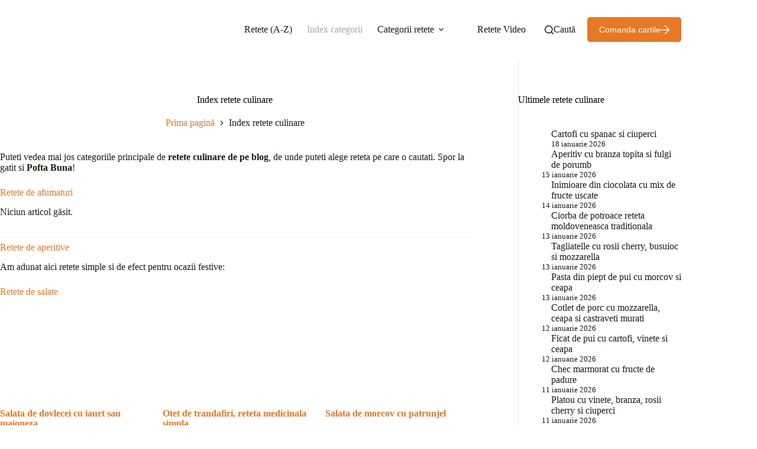

--- FILE ---
content_type: text/html; charset=UTF-8
request_url: https://pofta-buna.com/index-retete-categorii/?_page=42
body_size: 45878
content:
<!doctype html><html lang="ro-RO"><head><style>img.lazy{min-height:1px}</style><link href="https://pofta-buna.com/wp-content/plugins/w3-total-cache/pub/js/lazyload.min.js" as="script"><meta charset="UTF-8"><meta name="viewport" content="width=device-width, initial-scale=1, maximum-scale=5, viewport-fit=cover"><link rel="profile" href="https://gmpg.org/xfn/11"><style id="jetpack-boost-critical-css">@media all{.ct-header .ct-search-box{width:100%;max-width:var(--max-width,250px);}}@media all{.hero-section[data-type=type-1]{text-align:var(--alignment);margin-bottom:var(--margin-bottom,40px);}.entry-header>:not(:first-child){margin-top:var(--itemSpacing,20px);}.entry-header .page-title{margin-bottom:0;}}@media all{.wp-block-cover{align-items:center;background-position:50%;box-sizing:border-box;display:flex;justify-content:center;min-height:430px;overflow:hidden;overflow:clip;padding:1em;position:relative;}.wp-block-cover .has-background-dim:not([class*=-background-color]){background-color:#000;}.wp-block-cover .wp-block-cover__background{bottom:0;left:0;opacity:.5;position:absolute;right:0;top:0;}.wp-block-cover .wp-block-cover__inner-container{color:inherit;position:relative;width:100%;}.wp-block-cover .wp-block-cover__image-background{border:none;bottom:0;box-shadow:none;height:100%;left:0;margin:0;max-height:none;max-width:none;object-fit:cover;outline:0;padding:0;position:absolute;right:0;top:0;width:100%;}:where(.wp-block-cover:not(.has-text-color)){color:#fff;}:root :where(.wp-block-cover p:not(.has-text-color)){color:inherit;}}@media all{[data-sidebar]{display:grid;grid-template-columns:var(--grid-template-columns,100%);grid-column-gap:var(--sidebar-gap,4%);grid-row-gap:50px;}[data-sidebar]>aside{order:var(--sidebar-order);}@media (min-width:1000px){[data-sidebar=right]{--grid-template-columns:minmax(100px,1fr) var(--sidebar-width,27%);}}[data-prefix] div[data-sidebar]>article{--has-boxed-structure:var(--false);}.ct-sidebar{position:relative;z-index:1;}.ct-sidebar .ct-widget{color:var(--theme-text-color);}.ct-sidebar .ct-widget:not(:last-child){margin-bottom:var(--sidebar-widgets-spacing,40px);}@media (min-width:1000px){aside[data-type=type-3]{position:relative;}aside[data-type=type-3]:after{position:absolute;content:"";top:var(--sidebar-helper-top,0);height:var(--sidebar-helper-height,100%);}aside[data-type=type-3]:after{border-right:var(--theme-border);}[data-sidebar=right]>[data-type=type-3]{padding-inline-start:var(--sidebar-inner-spacing,35px);}[data-sidebar=right]>[data-type=type-3]:after{inset-inline-start:0;}}@media (min-width:1000px){[data-vertical-spacing="top:bottom"]{--sidebar-helper-top:calc(var(--theme-content-vertical-spacing) * -1);--sidebar-helper-height:calc(100% + var(--theme-content-vertical-spacing) * 2);}}}@media all{[data-header*=type-1] .ct-header [data-id=button] [class*=ct-button]{--theme-button-font-size:14px;}[data-header*=type-1] .ct-header [data-id=menu]>ul>li>a{--theme-font-weight:700;--theme-text-transform:uppercase;--theme-font-size:12px;--theme-line-height:1.3;--theme-link-initial-color:var(--theme-text-color);}[data-header*=type-1] .ct-header [data-id=menu] .sub-menu .ct-menu-link{--theme-link-initial-color:var(--theme-palette-color-8);--theme-font-weight:500;--theme-font-size:12px;}[data-header*=type-1] .ct-header [data-id=menu] .sub-menu{--dropdown-divider:1px dashed rgba(255,255,255,.1);--theme-box-shadow:0px 10px 20px rgba(41,51,61,.1);--theme-border-radius:0px 0px 2px 2px;}[data-header*=type-1] .ct-header [data-row*=middle]{--height:100px;background-color:var(--theme-palette-color-8);background-image:none;--theme-border-top:none;--theme-border-bottom:none;--theme-box-shadow:none;}[data-header*=type-1] .ct-header [data-row*=middle]>div{--theme-border-top:none;--theme-border-bottom:none;}[data-header*=type-1]{--header-height:100px;}[data-header*=type-1] [data-id=mobile-menu]{--theme-font-weight:700;--theme-font-size:20px;--theme-link-initial-color:#fff;}[data-header*=type-1] #offcanvas{--theme-box-shadow:0px 0px 70px rgba(0,0,0,.35);--side-panel-width:500px;--panel-content-height:100%;}[data-header*=type-1] #offcanvas .ct-panel-inner{background-color:rgba(18,21,25,.98);}[data-header*=type-1] [data-id=search] .ct-label{--theme-font-weight:600;--theme-text-transform:uppercase;--theme-font-size:12px;}[data-header*=type-1] #search-modal .ct-search-form{--theme-link-initial-color:#fff;--theme-form-text-initial-color:#fff;--theme-form-field-border-initial-color:rgba(255,255,255,.2);--theme-button-text-initial-color:rgba(255,255,255,.7);--theme-button-background-initial-color:var(--theme-palette-color-1);}[data-header*=type-1] #search-modal{background-color:rgba(18,21,25,.98);}[data-header*=type-1] [data-id=trigger]{--theme-icon-size:18px;}[data-header*=type-1] .ct-header{background-color:var(--theme-palette-color-8);background-image:none;}:root{--theme-font-family:var(--theme-font-stack-default);--theme-font-weight:400;--theme-text-transform:none;--theme-text-decoration:none;--theme-font-size:16px;--theme-line-height:1.65;--theme-letter-spacing:0em;--theme-button-font-weight:500;--theme-button-font-size:15px;--has-classic-forms:var(--true);--theme-form-field-height:50px;--theme-form-field-border-initial-color:var(--theme-border-color);--theme-palette-color-1:#e57925;--theme-palette-color-2:#b5a5a0;--theme-palette-color-3:#201b18;--theme-palette-color-4:#000;--theme-palette-color-5:#efefef;--theme-palette-color-6:#f1f1f1;--theme-palette-color-7:#fafafa;--theme-palette-color-8:#fff;--theme-text-color:var(--theme-palette-color-3);--theme-link-initial-color:var(--theme-palette-color-1);--theme-border-color:var(--theme-palette-color-5);--theme-headings-color:var(--theme-palette-color-4);--theme-content-spacing:1.5em;--theme-button-min-height:50px;--theme-button-shadow:none;--theme-button-text-initial-color:#fff;--theme-button-background-initial-color:var(--theme-palette-color-1);--theme-button-border:none;--theme-button-border-radius:5px;--theme-button-padding:5px 20px;--theme-normal-container-max-width:1290px;--theme-content-vertical-spacing:60px;--theme-container-edge-spacing:90vw;}h1{--theme-font-weight:700;--theme-font-size:40px;--theme-line-height:1.5;}h2{--theme-font-weight:700;--theme-font-size:35px;--theme-line-height:1.5;}h3{--theme-font-weight:700;--theme-font-size:30px;--theme-line-height:1.5;}.ct-sidebar .widget-title{--theme-font-size:20px;}.ct-breadcrumbs{--theme-font-weight:600;--theme-text-transform:uppercase;--theme-font-size:12px;}body{background-color:var(--theme-palette-color-8);background-image:none;}[data-prefix=single_page] .entry-header .page-title{--theme-font-size:50px;}[data-prefix=single_page] .hero-section[data-type=type-1]{--alignment:center;}.ct-sidebar{--theme-link-initial-color:var(--theme-text-color);}aside[data-type=type-3]{--theme-border:1px solid rgba(224,229,235,.8);}.ct-back-to-top{--theme-icon-color:#fff;}[data-prefix=single_page] [class*=ct-container]>article[class*=post]{--has-boxed:var(--false);}@media (max-width:999.98px){[data-header*=type-1] #offcanvas{--side-panel-width:65vw;}[data-prefix=single_page] .entry-header .page-title{--theme-font-size:30px;}}@media (max-width:689.98px){[data-header*=type-1] #offcanvas{--side-panel-width:90vw;}[data-header*=type-1] .ct-header [data-id=search-input]{--theme-form-text-initial-color:var(--theme-palette-color-6);}[data-header*=type-1] .ct-header [data-id=search-input] .wp-element-button{--theme-button-text-initial-color:var(--theme-palette-color-6);}[data-prefix=single_page] .entry-header .page-title{--theme-font-size:25px;}:root{--theme-content-vertical-spacing:50px;--theme-container-edge-spacing:88vw;}}}@media all{.pt-cv-wrapper a{background-color:transparent;}.pt-cv-wrapper img{border:0;}.pt-cv-wrapper img{vertical-align:middle;}.pt-cv-wrapper .col-md-4,.pt-cv-wrapper .col-sm-6,.pt-cv-wrapper .col-xs-12{position:relative;min-height:1px;padding-left:15px;padding-right:15px;}.pt-cv-wrapper .col-xs-12{float:left;}.pt-cv-wrapper .col-xs-12{width:100%;}@media (min-width:768px){.pt-cv-wrapper .col-sm-6{float:left;}.pt-cv-wrapper .col-sm-6{width:50%;}}@media (min-width:992px){.pt-cv-wrapper .col-md-4{float:left;}.pt-cv-wrapper .col-md-4{width:33.33333333%;}}.pt-cv-wrapper h3{font-family:inherit;font-weight:500;line-height:1.1;color:inherit;}.pt-cv-view *,.pt-cv-view :after,.pt-cv-view :before{-webkit-box-sizing:border-box !important;-moz-box-sizing:border-box !important;box-sizing:border-box !important;}.pt-cv-view{position:relative;clear:both;}.pt-cv-view:after{clear:both;content:"";display:block;}.pt-cv-page{position:relative;}.pt-cv-colsys{margin-left:-15px;margin-right:-15px;}@media (min-width:992px){.pt-cv-colsys [data-cvc="3"] .col-md-4:nth-child(3n+1){clear:left !important;}}@media (min-width:768px) and (max-width:991px){.pt-cv-colsys .col-sm-6:nth-child(odd){clear:left !important;}}.pt-cv-colsys .pt-cv-content-item{flex:none;max-width:initial;}.pt-cv-view a{text-decoration:none;outline:0 !important;font-style:normal;}.pt-cv-view:not(.iscvblock) a{text-decoration:none !important;}.pt-cv-content-item{padding-bottom:15px;position:relative;overflow:hidden;}.pt-cv-ifield>*,.pt-cv-view .pt-cv-content-item>*{margin-bottom:10px;}.pt-cv-title{margin-top:0 !important;}.pt-cv-view .pt-cv-title{margin-bottom:10px;}.pt-cv-title a{font-weight:600;border-bottom:none;}.pt-cv-thumbnail{height:auto;max-width:100% !important;margin-top:0 !important;margin-bottom:10px !important;min-width:inherit !important;}.pt-cv-content{font-weight:400;}.pt-cv-wrapper [class*=pt-cv-] a{box-shadow:none;}.pt-cv-view .pt-cv-ifield{margin-bottom:0 !important;}.pt-cv-overlaygrid.overlay2.layout1 .pt-cv-content-item:first-child{grid-area:1/1/3 !important;}.pt-cv-overlaygrid.overlay2.layout2 .pt-cv-content-item:first-child{grid-area:1/1/4 !important;}.pt-cv-overlaygrid.overlay2.layout3 .pt-cv-content-item:first-child{grid-area:1/1/5 !important;}}@media all{:root{--theme-border:none;--theme-list-indent:2.5em;--true:initial;--false:"";--has-link-decoration:var(--true);--theme-container-width:min(100%,var(--theme-container-width-base));--theme-container-width-base:calc(var(--theme-container-edge-spacing,90vw) - var(--theme-frame-size,0px) * 2);--theme-font-stack-default:-apple-system,BlinkMacSystemFont,"Segoe UI",Roboto,Helvetica,Arial,sans-serif,"Apple Color Emoji","Segoe UI Emoji","Segoe UI Symbol";}html{-webkit-text-size-adjust:100%;scroll-behavior:smooth;}body{overflow-x:hidden;overflow-wrap:break-word;-moz-osx-font-smoothing:grayscale;-webkit-font-smoothing:antialiased;}*,::after,::before{box-sizing:border-box;}body,button,figure,form,h1,h2,h3,ins,li,p,ul{margin:0;padding:0;border:none;font:inherit;}input{margin:0;}strong{font-weight:700;}ins{color:inherit;text-decoration:none;background:rgba(0,0,0,0);}img{height:auto;max-width:100%;vertical-align:middle;}figure{display:block;}iframe{max-width:100%;}body{color:var(--theme-text-color);}h1{color:var(--theme-heading-color,var(--theme-heading-1-color,var(--theme-headings-color)));}h2{color:var(--theme-heading-color,var(--theme-heading-2-color,var(--theme-headings-color)));}h3{color:var(--theme-heading-color,var(--theme-heading-3-color,var(--theme-headings-color)));}@media (max-width:689.98px){.ct-hidden-sm{display:none !important;}}@media (min-width:690px) and (max-width:999.98px){.ct-hidden-md{display:none !important;}}@media (min-width:1000px){.ct-hidden-lg{display:none !important;}}.screen-reader-text{background:rgba(0,0,0,0);}.ct-breadcrumbs,.ct-label,.ct-widget>*,.menu .ct-menu-link,.mobile-menu a,body,h1,h2,h3{font-family:var(--theme-font-family);font-size:var(--theme-font-size);font-weight:var(--theme-font-weight);font-style:var(--theme-font-style,inherit);line-height:var(--theme-line-height);letter-spacing:var(--theme-letter-spacing);text-transform:var(--theme-text-transform);-webkit-text-decoration:var(--theme-text-decoration);text-decoration:var(--theme-text-decoration);}.screen-reader-text{position:absolute !important;word-wrap:normal !important;overflow-wrap:normal !important;width:1px;height:1px;border:0;padding:0;margin:-1px;overflow:hidden;clip-path:inset(50%);clip:rect(1px,1px,1px,1px);}p{margin-block-end:var(--theme-content-spacing);}ul{padding-inline-start:var(--theme-list-indent);margin-block-end:var(--theme-content-spacing);}h1,h2,h3{margin-block-end:calc(var(--has-theme-content-spacing,1) * ( .3em + 10px ));}h2:where(:last-child),h3:where(:last-child){margin-block-end:0;}:is(.is-layout-flow,.is-layout-constrained)>:where(:not(h1,h2,h3,h4,h5,h6)){margin-block-start:0;margin-block-end:var(--theme-content-spacing);}:is(.is-layout-flow,.is-layout-constrained) :where(h1,h2,h3,h4,h5,h6){margin-block-end:calc(var(--has-theme-content-spacing,1) * ( .3em + 10px ));}.ct-widget ul,.menu-container ul{list-style-type:none;margin-bottom:0;padding-inline-start:0;}ul li:last-child,ul:last-child{margin-bottom:0;}.ct-icon{width:var(--theme-icon-size,15px);height:var(--theme-icon-size,15px);fill:var(--theme-icon-color,var(--theme-text-color));}.ct-icon{position:relative;}a{color:var(--theme-link-initial-color);-webkit-text-decoration:var(--has-link-decoration,var(--theme-text-decoration,none));text-decoration:var(--has-link-decoration,var(--theme-text-decoration,none));}[data-link=type-2] .entry-content p>a,[data-link=type-2] .entry-content>ul a{--theme-text-decoration:underline;}.ct-ajax-loader{position:absolute;inset:0;z-index:0;margin:auto;display:flex;border-radius:100%;width:var(--loader-size,20px);height:var(--loader-size,20px);color:var(--loader-color,#c5cbd0);}:is([data-label=left],[data-label=right]){column-gap:.5em;}[data-label=right] .ct-label{order:2;}input:is([type=url],[type=tel],[type=text],[type=time],[type=date],[type=datetime],[type=datetime-local],[type=email],[type=number],[type=search],[type=password]){font-family:var(--theme-form-font-family);font-size:var(--theme-form-font-size,16px);font-weight:var(--theme-form-font-weight);font-style:var(--theme-form-font-style,inherit);line-height:var(--theme-form-line-height);letter-spacing:var(--theme-form-letter-spacing);text-transform:var(--theme-form-text-transform);-webkit-text-decoration:var(--theme-form-text-decoration);text-decoration:var(--theme-form-text-decoration);}input:is([type=url],[type=tel],[type=text],[type=time],[type=date],[type=datetime],[type=datetime-local],[type=email],[type=number],[type=search],[type=password]){appearance:none;width:var(--has-width,var(--theme-form-field-width,100%));height:var(--has-height,var(--theme-form-field-height,40px));color:var(--theme-form-text-initial-color,var(--theme-text-color));padding:var(--has-classic-forms,var(--theme-form-field-padding,0 15px));border-width:var(--theme-form-field-border-width,1px);border-style:var(--theme-form-field-border-style,solid);border-color:var(--theme-form-field-border-initial-color);border-radius:var(--has-classic-forms,var(--theme-form-field-border-radius,3px));background-color:var(--has-classic-forms,var(--theme-form-field-background-initial-color));}input:is([type=url],[type=tel],[type=text],[type=time],[type=date],[type=datetime],[type=datetime-local],[type=email],[type=number],[type=search],[type=password])::placeholder{opacity:.6;color:inherit;}.ct-breadcrumbs{color:var(--theme-text-color);--has-link-decoration:var(--false);}.ct-breadcrumbs[data-source=default]>span{display:inline-flex;align-items:center;vertical-align:middle;}.ct-breadcrumbs[data-source=default]>span [class*=ct-separator]{margin:0 8px;}.ct-button,.wp-block-button__link,.wp-element-button,[type=submit]{display:inline-flex;align-items:center;justify-content:center;min-height:var(--theme-button-min-height);padding:var(--theme-button-padding);border:none;appearance:none;text-align:center;border-radius:var(--theme-button-border-radius,3px);--has-link-decoration:var(--false);}.ct-button,.wp-block-button__link,.wp-element-button,[type=submit]{position:relative;color:var(--theme-button-text-initial-color);border:var(--theme-button-border);background-color:var(--theme-button-background-initial-color);}@media (hover:hover){@supports (filter:blur()){.ct-button:before,.wp-block-button__link:before,.wp-element-button:before,[type=submit]:before{display:var(--theme-button-shadow,block);position:absolute;z-index:-1;content:"";inset-inline:10px;inset-block:12px 0;opacity:0;border-radius:inherit;background:inherit;filter:blur(11px);}}}.wp-block-buttons .wp-block-button.is-style-outline .wp-block-button__link{--theme-button-text-initial-color:var(--theme-button-background-initial-color);border-width:2px;border-style:solid;color:var(--theme-button-text-initial-color);border-color:var(--theme-button-background-initial-color);background-color:rgba(0,0,0,0);}.ct-button,.wp-block-button__link,.wp-element-button,[type=submit]{font-family:var(--theme-button-font-family,var(--theme-font-family));font-size:var(--theme-button-font-size);font-weight:var(--theme-button-font-weight);font-style:var(--theme-button-font-style);line-height:var(--theme-button-line-height);letter-spacing:var(--theme-button-letter-spacing);text-transform:var(--theme-button-text-transform);-webkit-text-decoration:var(--theme-button-text-decoration);text-decoration:var(--theme-button-text-decoration);}[class*=ct-toggle]{display:flex;align-items:center;justify-content:center;position:var(--toggle-button-position,relative);z-index:var(--toggle-button-z-index,initial);appearance:none;width:var(--toggle-button-size);height:var(--toggle-button-size);flex:0 0 var(--toggle-button-size);margin-block:var(--toggle-button-margin-block,initial);margin-inline:var(--toggle-button-margin-start,auto) var(--toggle-button-margin-end,0);padding:var(--toggle-button-padding,0) !important;box-shadow:var(--toggle-button-shadow,none) !important;border-radius:var(--toggle-button-radius,0) !important;border-width:var(--toggle-button-border-width,0) !important;border-style:var(--toggle-button-border-style,solid) !important;border-color:var(--toggle-button-border-color,transparent) !important;background:var(--toggle-button-background,transparent) !important;}[class*=ct-toggle] svg{transform:var(--toggle-icon-transform);}[class*=ct-toggle-close]{top:var(--toggle-button-top,initial);inset-inline-end:var(--toggle-button-inset-end,0);--theme-icon-size:12px;--theme-icon-color:rgba(255,255,255,.7);}nav[class*=menu] .ct-menu-link{color:var(--theme-link-initial-color);--theme-icon-color:var(--theme-link-initial-color);}.menu{display:flex;gap:var(--menu-items-gap,0);}.menu li.menu-item{display:flex;align-items:center;}.menu>li>.ct-menu-link{height:var(--menu-item-height,100%);justify-content:var(--menu-item-alignment,center);--menu-item-padding:0 calc(var(--menu-items-spacing,25px) / 2);}.ct-menu-link{display:flex;align-items:center;position:relative;width:100%;border-radius:var(--menu-item-radius,inherit);}.ct-menu-link:not(:empty){padding:var(--menu-item-padding,0);}[data-menu]>ul>li>a:after,[data-menu]>ul>li>a:before{position:absolute;left:var(--menu-indicator-left,0);right:var(--menu-indicator-right,0);margin:var(--menu-indicator-margin,0);height:var(--menu-indicator-height,2px);opacity:var(--menu-indicator-opacity,0);background-color:var(--menu-indicator-hover-color,var(--theme-palette-color-2));}[data-menu]>ul>li>a:before{top:var(--menu-indicator-y-position,0);}[data-menu]>ul>li>a:after{bottom:var(--menu-indicator-y-position,0);}[data-responsive=no]{overflow:hidden;}[data-responsive=no] .sub-menu{display:none;}[class*=animated-submenu]>.sub-menu{position:var(--dropdown-position,absolute);top:100%;z-index:10;min-width:100px;margin-top:var(--sticky-state-dropdown-top-offset,var(--dropdown-top-offset,0));border-radius:var(--theme-border-radius);width:var(--dropdown-width,200px);background-color:var(--dropdown-background-color,var(--theme-palette-color-4));box-shadow:var(--theme-box-shadow);}[class*=animated-submenu]>.sub-menu:before{position:absolute;content:"";top:0;left:0;width:100%;height:var(--sticky-state-dropdown-top-offset,var(--dropdown-top-offset,0));transform:translateY(-100%);}.animated-submenu-inline>.sub-menu{top:0;margin-top:0;}.animated-submenu-inline>.sub-menu:before{width:var(--dropdown-horizontal-offset,5px);height:100%;transform:initial;}.ct-toggle-dropdown-desktop{--theme-icon-size:8px;--toggle-button-size:24px;--toggle-button-margin-end:-8px;--toggle-button-margin-start:var(--dropdown-toggle-margin-start,.2em);}.animated-submenu-inline [class*=ct-toggle]{--toggle-button-size:18px;--dropdown-toggle-margin-start:auto;--toggle-ghost-inset-end:calc(var(--dropdown-items-spacing,13px) * 1.5 + 16px);}.ct-toggle-dropdown-desktop-ghost{inset-inline-end:var(--toggle-ghost-inset-end,calc(var(--menu-items-spacing,25px) / 2 + 16px));--toggle-button-size:24px;--toggle-button-margin-end:-24px;}.sub-menu{--menu-item-padding:var(--dropdown-items-spacing,13px) calc(var(--dropdown-items-spacing,13px) * 1.5);}.sub-menu .menu-item{border-top:var(--dropdown-divider);}[class*=animated-submenu]>.sub-menu{opacity:0;visibility:hidden;}[class*=animated-submenu]:not(.ct-active):not([class*=ct-mega-menu])>.sub-menu{overflow:hidden;max-height:calc(100vh - var(--header-height) - var(--admin-bar,0px) - var(--theme-frame-size,0px) - 10px);}[data-dropdown*=type-1] [class*=animated-submenu]>.sub-menu{transform:translate3d(0,10px,0);}.mobile-menu{width:100%;}.mobile-menu li{display:flex;flex-direction:column;align-items:var(--horizontal-alignment);}.mobile-menu .ct-menu-link{text-align:var(--text-horizontal-alignment);justify-content:var(--horizontal-alignment);--menu-item-padding:var(--items-vertical-spacing,5px) 0;}.mobile-menu .ct-sub-menu-parent{display:flex;align-items:center;column-gap:10px;}.mobile-menu [class*=children]>ul{position:relative;width:calc(100% + 10px);margin-inline-end:-10px;padding-inline-end:10px;overflow:hidden;}.mobile-menu[data-interaction=click] [class*=children]:not(.dropdown-active)>ul{display:none;}#header{position:relative;z-index:50;}@media (max-width:999.98px){#header [data-device=desktop]{display:none;}}@media (min-width:1000px){#header [data-device=mobile]{display:none;}}#header [data-row]{position:var(--position,relative);box-shadow:var(--theme-box-shadow);border-top:var(--theme-border-top);border-bottom:var(--theme-border-bottom);backdrop-filter:blur(var(--theme-backdrop-blur));}#header [data-row]>div{min-height:var(--shrink-height,var(--height));border-top:var(--theme-border-top);border-bottom:var(--theme-border-bottom);}#header [data-row*=middle]{z-index:2;}#header [data-column]{min-height:inherit;}#header [data-column=end],#header [data-column=start]{min-width:0;}#header [data-items]{width:100%;}#header [data-column-set="2"]>div{display:grid;grid-template-columns:auto auto;}[data-placements]{display:grid;}[data-column=end]>[data-items=primary]{justify-content:flex-end;}#header [data-items]{display:flex;align-items:center;min-width:0;}#header [data-items]>*{margin:var(--margin,0 10px);}[data-column=start] [data-items=primary]>:first-child{--margin:0 10px 0 0;}[data-column=end] [data-items=primary]>:last-child{--margin:0 0 0 10px;}.ct-header-cta{display:flex;align-items:var(--align-items,center);}.ct-header-search,.ct-header-trigger{--theme-link-initial-color:var(--theme-text-color);}.ct-header-search .ct-label,.ct-header-trigger .ct-label{color:var(--theme-link-initial-color);}[class*=header-menu]{display:flex;align-items:center;height:100%;min-width:0;}[class*=header-menu] .menu{height:inherit;}[class*=header-menu] .menu>li>.ct-menu-link{white-space:nowrap;}#search-modal{--vertical-alignment:initial;}#search-modal input{--has-classic-forms:var(--false);--theme-form-field-border-width:0 0 1px 0;}@media (max-width:689.98px){#search-modal input{--theme-form-font-size:22px;--theme-form-field-height:70px;--theme-form-field-padding:0px;margin-bottom:25px;}}@media (min-width:690px){#search-modal input{--theme-form-font-size:35px;--theme-form-field-height:90px;--theme-form-field-padding:0 50px 0 0;margin-bottom:35px;}}#search-modal form{display:block;margin:auto;width:100%;max-width:var(--max-width,800px);}@media (max-width:999.98px){#search-modal form{--max-width:90%;--search-button-size:40px;}}@media (min-width:690px){#search-modal form{--search-button-size:48px;}}#search-modal form .ct-search-form-controls{position:absolute;inset-inline-end:0;}@media (max-width:689.98px){#search-modal form .ct-search-form-controls{top:15px;}}@media (min-width:690px){#search-modal form .ct-search-form-controls{top:21px;}}#search-modal form .ct-search-form-controls button{--theme-button-border-radius:100%;--theme-icon-size:calc(100% / 3);}.ct-header-trigger .ct-icon[data-type] rect{transform-origin:50% 50%;}.site-branding{display:flex;text-align:var(--horizontal-alignment);}.site-branding:not([data-logo=top]){align-items:center;}.site-logo-container{position:relative;line-height:0;height:var(--logo-shrink-height,var(--logo-max-height,50px));}.site-logo-container img{width:auto;max-width:initial;object-fit:contain;}.site-logo-container img{height:inherit;vertical-align:initial;}.ct-header-cta{flex-shrink:0;--theme-button-line-height:1.3;--theme-icon-color:currentColor;}.ct-header-cta a{gap:var(--theme-button-gap,.5em);}.ct-header-cta [data-size=medium]{--theme-button-min-height:42px;--theme-button-padding:5px 20px;}#offcanvas .ct-panel-content-inner{--margin:0 0 20px 0;}#offcanvas .ct-panel-content-inner>*{margin:var(--margin);}#offcanvas .ct-panel-content-inner>:first-child{margin-top:0;}#offcanvas .ct-panel-content-inner>:last-child{margin-bottom:0;}@media (max-width:999.98px){#offcanvas [data-device=desktop]{display:none;}}@media (min-width:1000px){#offcanvas [data-device=mobile]{display:none;}}.ct-search-form{position:relative;display:flex;isolation:isolate;--theme-link-initial-color:var(--theme-text-color);}.ct-search-form input{z-index:2;}.ct-search-form input::-webkit-search-cancel-button{-webkit-appearance:none;}.ct-search-form[data-form-controls=inside] .wp-element-button{transform:none;box-shadow:none;border-radius:var(--has-classic-forms,var(--theme-form-field-border-radius,3px));border-start-start-radius:0;border-end-start-radius:0;border-width:var(--theme-form-field-border-width,1px);border-style:var(--theme-form-field-border-style,solid);border-color:var(--theme-form-field-border-initial-color);--theme-icon-size:13px;--theme-button-text-initial-color:var(--theme-text-color);--theme-button-background-initial-color:var(--has-classic-forms,var(--theme-form-field-background-initial-color));}.ct-search-form[data-form-controls=inside]:not([data-taxonomy-filter=true]) [data-button*=icon]{border-inline-start:0;}.ct-search-form[data-form-controls=inside] input{border-inline-end:0;border-start-end-radius:0;border-end-end-radius:0;}.ct-search-form .ct-search-form-controls{display:flex;z-index:2;}.ct-search-form .wp-element-button{white-space:nowrap;--theme-button-min-height:var(--search-button-size,var(--theme-form-field-height,40px));}.ct-search-form .wp-element-button[data-button*=icon]{padding:initial;width:var(--search-button-size,var(--theme-form-field-height,40px));--theme-icon-color:currentColor;}.ct-search-form .ct-ajax-loader{opacity:0;--loader-size:18px;}[data-behaviour*=side] .ct-panel-inner{position:absolute;inset-block:0px;height:calc(100% - var(--side-panel-offset,0px) * 2);width:calc(100% - var(--side-panel-offset,0px) * 2);max-width:var(--side-panel-width,500px);margin:var(--side-panel-offset,0);box-shadow:var(--theme-box-shadow);border-radius:var(--side-panel-border-radius,0);}[data-behaviour*=right-side] .ct-panel-inner{align-self:flex-end;transform:translate3d(var(--theme-panel-reveal-right,20%),0,0);}.ct-panel{flex-direction:column;position:fixed;z-index:999999;inset:var(--admin-bar,0px) 0 0 0;opacity:0;display:none;}.ct-panel .ct-panel-inner{display:flex;flex-direction:column;}@media (max-width:689.98px){.ct-panel .ct-panel-inner{--panel-padding:25px;}}.ct-panel-actions{display:flex;align-items:center;padding-inline:var(--panel-padding,35px);}@media (max-width:689.98px){.ct-panel-actions{padding-top:20px;}}@media (min-width:690px){.ct-panel-actions{padding-top:30px;}}.ct-panel-actions .ct-toggle-close{--toggle-button-padding:10px;--toggle-button-margin-end:-10px;--toggle-button-margin-block:-10px;}.ct-panel-content{flex:1;min-height:0;display:flex;flex-direction:column;justify-content:var(--vertical-alignment,flex-start);}.ct-panel-content-inner{display:flex;flex-direction:column;align-items:var(--horizontal-alignment,flex-start);height:var(--panel-content-height,auto);overflow-y:auto;padding:var(--panel-padding,35px);}#main-container{display:flex;flex-direction:column;position:relative;min-height:calc(100vh - var(--admin-bar,0px) - var(--theme-frame-size,0px) * 2);overflow:hidden;overflow:clip;}#main-container .site-main{flex-grow:1;}[class*=ct-container]{margin-inline:auto;}.ct-container{width:var(--theme-container-width);}.ct-container{max-width:var(--theme-normal-container-max-width);}.is-width-constrained{margin-inline:auto;width:var(--theme-container-width);max-width:var(--theme-block-max-width);}[data-vertical-spacing*=top]{padding-top:var(--theme-content-vertical-spacing);}[data-vertical-spacing*=bottom]{padding-bottom:var(--theme-content-vertical-spacing);}[class*=ct-container]>article{--has-boxed-structure:var(--has-boxed);--wp--style--global--content-size:var(--theme-block-max-width);--wp--style--global--wide-size:var(--theme-block-wide-max-width);border:var(--has-boxed,var(--theme-boxed-content-border));padding:var(--has-boxed,var(--theme-boxed-content-spacing));box-shadow:var(--has-boxed,var(--theme-boxed-content-box-shadow));border-radius:var(--has-boxed,var(--theme-boxed-content-border-radius));margin-inline:var(--has-boxed-structure,auto);width:var(--has-boxed-structure,var(--theme-container-width));max-width:var(--has-boxed-structure,var(--theme-boxed-content-max-width));}.alignleft{margin-top:.3em;margin-bottom:.3em;}.alignleft{float:left;margin-inline-end:1.5em;}.entry-content:after{display:table;clear:both;content:"";}.wp-block-buttons .wp-block-button.is-style-outline>.wp-block-button__link{padding:var(--theme-button-padding);}.wp-block-post-title a{--theme-link-initial-color:initial;}}</style><meta name='robots' content='index, follow, max-image-preview:large, max-snippet:-1, max-video-preview:-1' />   <title>Index retete (categorii) - Retete cu Gina Bradea</title><meta name="description" content="De ce retete ai nevoie? Vei gasi aici raspunsul, cu siguranta. Aproape 2000 de retete, grupate pe categorii, pentru a gasi reteta de care aveti nevoie." /><link rel="canonical" href="https://pofta-buna.com/index-retete-categorii/" /><meta property="og:locale" content="ro_RO" /><meta property="og:type" content="article" /><meta property="og:title" content="Index retete culinare" /><meta property="og:description" content="De ce retete ai nevoie? Vei gasi aici raspunsul, cu siguranta. Aproape 2000 de retete, grupate pe categorii, pentru a gasi reteta de care aveti nevoie." /><meta property="og:url" content="https://pofta-buna.com/index-retete-categorii/" /><meta property="og:site_name" content="Retete cu Gina Bradea" /><meta property="article:publisher" content="https://www.facebook.com/poftabunacom" /><meta property="article:modified_time" content="2025-08-13T07:45:27+00:00" /><meta property="og:image" content="https://pofta-buna.com/wp-content/uploads/2019/09/28378879_1053090971508227_7248472719000764253_n.png" /><meta property="og:image:width" content="810" /><meta property="og:image:height" content="450" /><meta property="og:image:type" content="image/png" /><meta name="twitter:card" content="summary_large_image" /><meta name="twitter:site" content="@poftabuna2" /><link rel='dns-prefetch' href='//stats.wp.com' /><link rel='preconnect' href='//c0.wp.com' /><link href='https://fonts.gstatic.com' crossorigin='anonymous' rel='preconnect' /><link rel="alternate" type="application/rss+xml" title="Retete cu Gina Bradea &raquo; Flux" href="https://pofta-buna.com/feed/" /><link rel="alternate" type="application/rss+xml" title="Retete cu Gina Bradea &raquo; Flux comentarii" href="https://pofta-buna.com/comments/feed/" /> <noscript><link rel='stylesheet' id='all-css-9a278f988d911f1ea9e9b1eb4cb33bb4' href='https://pofta-buna.com/wp-content/boost-cache/static/6bd90906f0.min.css' type='text/css' media='all' /></noscript><link rel='stylesheet' id='all-css-9a278f988d911f1ea9e9b1eb4cb33bb4' href='https://pofta-buna.com/wp-content/boost-cache/static/6bd90906f0.min.css' type='text/css' media="not all" data-media="all" onload="this.media=this.dataset.media; delete this.dataset.media; this.removeAttribute( 'onload' );" /><style id='wp-img-auto-sizes-contain-inline-css'>img:is([sizes=auto i],[sizes^="auto," i]){contain-intrinsic-size:3000px 1500px}
/*# sourceURL=wp-img-auto-sizes-contain-inline-css */</style><style id='jetpack-sharing-buttons-style-inline-css'>.jetpack-sharing-buttons__services-list{display:flex;flex-direction:row;flex-wrap:wrap;gap:0;list-style-type:none;margin:5px;padding:0}.jetpack-sharing-buttons__services-list.has-small-icon-size{font-size:12px}.jetpack-sharing-buttons__services-list.has-normal-icon-size{font-size:16px}.jetpack-sharing-buttons__services-list.has-large-icon-size{font-size:24px}.jetpack-sharing-buttons__services-list.has-huge-icon-size{font-size:36px}@media print{.jetpack-sharing-buttons__services-list{display:none!important}}.editor-styles-wrapper .wp-block-jetpack-sharing-buttons{gap:0;padding-inline-start:0}ul.jetpack-sharing-buttons__services-list.has-background{padding:1.25em 2.375em}
/*# sourceURL=https://pofta-buna.com/wp-content/plugins/jetpack/_inc/blocks/sharing-buttons/view.css */</style><style id='global-styles-inline-css'>:root{--wp--preset--aspect-ratio--square: 1;--wp--preset--aspect-ratio--4-3: 4/3;--wp--preset--aspect-ratio--3-4: 3/4;--wp--preset--aspect-ratio--3-2: 3/2;--wp--preset--aspect-ratio--2-3: 2/3;--wp--preset--aspect-ratio--16-9: 16/9;--wp--preset--aspect-ratio--9-16: 9/16;--wp--preset--color--black: #000000;--wp--preset--color--cyan-bluish-gray: #abb8c3;--wp--preset--color--white: #ffffff;--wp--preset--color--pale-pink: #f78da7;--wp--preset--color--vivid-red: #cf2e2e;--wp--preset--color--luminous-vivid-orange: #ff6900;--wp--preset--color--luminous-vivid-amber: #fcb900;--wp--preset--color--light-green-cyan: #7bdcb5;--wp--preset--color--vivid-green-cyan: #00d084;--wp--preset--color--pale-cyan-blue: #8ed1fc;--wp--preset--color--vivid-cyan-blue: #0693e3;--wp--preset--color--vivid-purple: #9b51e0;--wp--preset--color--palette-color-1: var(--theme-palette-color-1, #e57925);--wp--preset--color--palette-color-2: var(--theme-palette-color-2, #b5a5a0);--wp--preset--color--palette-color-3: var(--theme-palette-color-3, #201b18);--wp--preset--color--palette-color-4: var(--theme-palette-color-4, #000000);--wp--preset--color--palette-color-5: var(--theme-palette-color-5, #efefef);--wp--preset--color--palette-color-6: var(--theme-palette-color-6, #f1f1f1);--wp--preset--color--palette-color-7: var(--theme-palette-color-7, #fafafa);--wp--preset--color--palette-color-8: var(--theme-palette-color-8, #ffffff);--wp--preset--gradient--vivid-cyan-blue-to-vivid-purple: linear-gradient(135deg,rgb(6,147,227) 0%,rgb(155,81,224) 100%);--wp--preset--gradient--light-green-cyan-to-vivid-green-cyan: linear-gradient(135deg,rgb(122,220,180) 0%,rgb(0,208,130) 100%);--wp--preset--gradient--luminous-vivid-amber-to-luminous-vivid-orange: linear-gradient(135deg,rgb(252,185,0) 0%,rgb(255,105,0) 100%);--wp--preset--gradient--luminous-vivid-orange-to-vivid-red: linear-gradient(135deg,rgb(255,105,0) 0%,rgb(207,46,46) 100%);--wp--preset--gradient--very-light-gray-to-cyan-bluish-gray: linear-gradient(135deg,rgb(238,238,238) 0%,rgb(169,184,195) 100%);--wp--preset--gradient--cool-to-warm-spectrum: linear-gradient(135deg,rgb(74,234,220) 0%,rgb(151,120,209) 20%,rgb(207,42,186) 40%,rgb(238,44,130) 60%,rgb(251,105,98) 80%,rgb(254,248,76) 100%);--wp--preset--gradient--blush-light-purple: linear-gradient(135deg,rgb(255,206,236) 0%,rgb(152,150,240) 100%);--wp--preset--gradient--blush-bordeaux: linear-gradient(135deg,rgb(254,205,165) 0%,rgb(254,45,45) 50%,rgb(107,0,62) 100%);--wp--preset--gradient--luminous-dusk: linear-gradient(135deg,rgb(255,203,112) 0%,rgb(199,81,192) 50%,rgb(65,88,208) 100%);--wp--preset--gradient--pale-ocean: linear-gradient(135deg,rgb(255,245,203) 0%,rgb(182,227,212) 50%,rgb(51,167,181) 100%);--wp--preset--gradient--electric-grass: linear-gradient(135deg,rgb(202,248,128) 0%,rgb(113,206,126) 100%);--wp--preset--gradient--midnight: linear-gradient(135deg,rgb(2,3,129) 0%,rgb(40,116,252) 100%);--wp--preset--gradient--juicy-peach: linear-gradient(to right, #ffecd2 0%, #fcb69f 100%);--wp--preset--gradient--young-passion: linear-gradient(to right, #ff8177 0%, #ff867a 0%, #ff8c7f 21%, #f99185 52%, #cf556c 78%, #b12a5b 100%);--wp--preset--gradient--true-sunset: linear-gradient(to right, #fa709a 0%, #fee140 100%);--wp--preset--gradient--morpheus-den: linear-gradient(to top, #30cfd0 0%, #330867 100%);--wp--preset--gradient--plum-plate: linear-gradient(135deg, #667eea 0%, #764ba2 100%);--wp--preset--gradient--aqua-splash: linear-gradient(15deg, #13547a 0%, #80d0c7 100%);--wp--preset--gradient--love-kiss: linear-gradient(to top, #ff0844 0%, #ffb199 100%);--wp--preset--gradient--new-retrowave: linear-gradient(to top, #3b41c5 0%, #a981bb 49%, #ffc8a9 100%);--wp--preset--gradient--plum-bath: linear-gradient(to top, #cc208e 0%, #6713d2 100%);--wp--preset--gradient--high-flight: linear-gradient(to right, #0acffe 0%, #495aff 100%);--wp--preset--gradient--teen-party: linear-gradient(-225deg, #FF057C 0%, #8D0B93 50%, #321575 100%);--wp--preset--gradient--fabled-sunset: linear-gradient(-225deg, #231557 0%, #44107A 29%, #FF1361 67%, #FFF800 100%);--wp--preset--gradient--arielle-smile: radial-gradient(circle 248px at center, #16d9e3 0%, #30c7ec 47%, #46aef7 100%);--wp--preset--gradient--itmeo-branding: linear-gradient(180deg, #2af598 0%, #009efd 100%);--wp--preset--gradient--deep-blue: linear-gradient(to right, #6a11cb 0%, #2575fc 100%);--wp--preset--gradient--strong-bliss: linear-gradient(to right, #f78ca0 0%, #f9748f 19%, #fd868c 60%, #fe9a8b 100%);--wp--preset--gradient--sweet-period: linear-gradient(to top, #3f51b1 0%, #5a55ae 13%, #7b5fac 25%, #8f6aae 38%, #a86aa4 50%, #cc6b8e 62%, #f18271 75%, #f3a469 87%, #f7c978 100%);--wp--preset--gradient--purple-division: linear-gradient(to top, #7028e4 0%, #e5b2ca 100%);--wp--preset--gradient--cold-evening: linear-gradient(to top, #0c3483 0%, #a2b6df 100%, #6b8cce 100%, #a2b6df 100%);--wp--preset--gradient--mountain-rock: linear-gradient(to right, #868f96 0%, #596164 100%);--wp--preset--gradient--desert-hump: linear-gradient(to top, #c79081 0%, #dfa579 100%);--wp--preset--gradient--ethernal-constance: linear-gradient(to top, #09203f 0%, #537895 100%);--wp--preset--gradient--happy-memories: linear-gradient(-60deg, #ff5858 0%, #f09819 100%);--wp--preset--gradient--grown-early: linear-gradient(to top, #0ba360 0%, #3cba92 100%);--wp--preset--gradient--morning-salad: linear-gradient(-225deg, #B7F8DB 0%, #50A7C2 100%);--wp--preset--gradient--night-call: linear-gradient(-225deg, #AC32E4 0%, #7918F2 48%, #4801FF 100%);--wp--preset--gradient--mind-crawl: linear-gradient(-225deg, #473B7B 0%, #3584A7 51%, #30D2BE 100%);--wp--preset--gradient--angel-care: linear-gradient(-225deg, #FFE29F 0%, #FFA99F 48%, #FF719A 100%);--wp--preset--gradient--juicy-cake: linear-gradient(to top, #e14fad 0%, #f9d423 100%);--wp--preset--gradient--rich-metal: linear-gradient(to right, #d7d2cc 0%, #304352 100%);--wp--preset--gradient--mole-hall: linear-gradient(-20deg, #616161 0%, #9bc5c3 100%);--wp--preset--gradient--cloudy-knoxville: linear-gradient(120deg, #fdfbfb 0%, #ebedee 100%);--wp--preset--gradient--soft-grass: linear-gradient(to top, #c1dfc4 0%, #deecdd 100%);--wp--preset--gradient--saint-petersburg: linear-gradient(135deg, #f5f7fa 0%, #c3cfe2 100%);--wp--preset--gradient--everlasting-sky: linear-gradient(135deg, #fdfcfb 0%, #e2d1c3 100%);--wp--preset--gradient--kind-steel: linear-gradient(-20deg, #e9defa 0%, #fbfcdb 100%);--wp--preset--gradient--over-sun: linear-gradient(60deg, #abecd6 0%, #fbed96 100%);--wp--preset--gradient--premium-white: linear-gradient(to top, #d5d4d0 0%, #d5d4d0 1%, #eeeeec 31%, #efeeec 75%, #e9e9e7 100%);--wp--preset--gradient--clean-mirror: linear-gradient(45deg, #93a5cf 0%, #e4efe9 100%);--wp--preset--gradient--wild-apple: linear-gradient(to top, #d299c2 0%, #fef9d7 100%);--wp--preset--gradient--snow-again: linear-gradient(to top, #e6e9f0 0%, #eef1f5 100%);--wp--preset--gradient--confident-cloud: linear-gradient(to top, #dad4ec 0%, #dad4ec 1%, #f3e7e9 100%);--wp--preset--gradient--glass-water: linear-gradient(to top, #dfe9f3 0%, white 100%);--wp--preset--gradient--perfect-white: linear-gradient(-225deg, #E3FDF5 0%, #FFE6FA 100%);--wp--preset--font-size--small: 13px;--wp--preset--font-size--medium: 20px;--wp--preset--font-size--large: clamp(22px, 1.375rem + ((1vw - 3.2px) * 0.625), 30px);--wp--preset--font-size--x-large: clamp(30px, 1.875rem + ((1vw - 3.2px) * 1.563), 50px);--wp--preset--font-size--xx-large: clamp(45px, 2.813rem + ((1vw - 3.2px) * 2.734), 80px);--wp--preset--spacing--20: 0.44rem;--wp--preset--spacing--30: 0.67rem;--wp--preset--spacing--40: 1rem;--wp--preset--spacing--50: 1.5rem;--wp--preset--spacing--60: 2.25rem;--wp--preset--spacing--70: 3.38rem;--wp--preset--spacing--80: 5.06rem;--wp--preset--shadow--natural: 6px 6px 9px rgba(0, 0, 0, 0.2);--wp--preset--shadow--deep: 12px 12px 50px rgba(0, 0, 0, 0.4);--wp--preset--shadow--sharp: 6px 6px 0px rgba(0, 0, 0, 0.2);--wp--preset--shadow--outlined: 6px 6px 0px -3px rgb(255, 255, 255), 6px 6px rgb(0, 0, 0);--wp--preset--shadow--crisp: 6px 6px 0px rgb(0, 0, 0);}:root { --wp--style--global--content-size: var(--theme-block-max-width);--wp--style--global--wide-size: var(--theme-block-wide-max-width); }:where(body) { margin: 0; }.wp-site-blocks > .alignleft { float: left; margin-right: 2em; }.wp-site-blocks > .alignright { float: right; margin-left: 2em; }.wp-site-blocks > .aligncenter { justify-content: center; margin-left: auto; margin-right: auto; }:where(.wp-site-blocks) > * { margin-block-start: var(--theme-content-spacing); margin-block-end: 0; }:where(.wp-site-blocks) > :first-child { margin-block-start: 0; }:where(.wp-site-blocks) > :last-child { margin-block-end: 0; }:root { --wp--style--block-gap: var(--theme-content-spacing); }:root :where(.is-layout-flow) > :first-child{margin-block-start: 0;}:root :where(.is-layout-flow) > :last-child{margin-block-end: 0;}:root :where(.is-layout-flow) > *{margin-block-start: var(--theme-content-spacing);margin-block-end: 0;}:root :where(.is-layout-constrained) > :first-child{margin-block-start: 0;}:root :where(.is-layout-constrained) > :last-child{margin-block-end: 0;}:root :where(.is-layout-constrained) > *{margin-block-start: var(--theme-content-spacing);margin-block-end: 0;}:root :where(.is-layout-flex){gap: var(--theme-content-spacing);}:root :where(.is-layout-grid){gap: var(--theme-content-spacing);}.is-layout-flow > .alignleft{float: left;margin-inline-start: 0;margin-inline-end: 2em;}.is-layout-flow > .alignright{float: right;margin-inline-start: 2em;margin-inline-end: 0;}.is-layout-flow > .aligncenter{margin-left: auto !important;margin-right: auto !important;}.is-layout-constrained > .alignleft{float: left;margin-inline-start: 0;margin-inline-end: 2em;}.is-layout-constrained > .alignright{float: right;margin-inline-start: 2em;margin-inline-end: 0;}.is-layout-constrained > .aligncenter{margin-left: auto !important;margin-right: auto !important;}.is-layout-constrained > :where(:not(.alignleft):not(.alignright):not(.alignfull)){max-width: var(--wp--style--global--content-size);margin-left: auto !important;margin-right: auto !important;}.is-layout-constrained > .alignwide{max-width: var(--wp--style--global--wide-size);}body .is-layout-flex{display: flex;}.is-layout-flex{flex-wrap: wrap;align-items: center;}.is-layout-flex > :is(*, div){margin: 0;}body .is-layout-grid{display: grid;}.is-layout-grid > :is(*, div){margin: 0;}body{padding-top: 0px;padding-right: 0px;padding-bottom: 0px;padding-left: 0px;}:root :where(.wp-element-button, .wp-block-button__link){font-style: inherit;font-weight: inherit;letter-spacing: inherit;text-transform: inherit;}.has-black-color{color: var(--wp--preset--color--black) !important;}.has-cyan-bluish-gray-color{color: var(--wp--preset--color--cyan-bluish-gray) !important;}.has-white-color{color: var(--wp--preset--color--white) !important;}.has-pale-pink-color{color: var(--wp--preset--color--pale-pink) !important;}.has-vivid-red-color{color: var(--wp--preset--color--vivid-red) !important;}.has-luminous-vivid-orange-color{color: var(--wp--preset--color--luminous-vivid-orange) !important;}.has-luminous-vivid-amber-color{color: var(--wp--preset--color--luminous-vivid-amber) !important;}.has-light-green-cyan-color{color: var(--wp--preset--color--light-green-cyan) !important;}.has-vivid-green-cyan-color{color: var(--wp--preset--color--vivid-green-cyan) !important;}.has-pale-cyan-blue-color{color: var(--wp--preset--color--pale-cyan-blue) !important;}.has-vivid-cyan-blue-color{color: var(--wp--preset--color--vivid-cyan-blue) !important;}.has-vivid-purple-color{color: var(--wp--preset--color--vivid-purple) !important;}.has-palette-color-1-color{color: var(--wp--preset--color--palette-color-1) !important;}.has-palette-color-2-color{color: var(--wp--preset--color--palette-color-2) !important;}.has-palette-color-3-color{color: var(--wp--preset--color--palette-color-3) !important;}.has-palette-color-4-color{color: var(--wp--preset--color--palette-color-4) !important;}.has-palette-color-5-color{color: var(--wp--preset--color--palette-color-5) !important;}.has-palette-color-6-color{color: var(--wp--preset--color--palette-color-6) !important;}.has-palette-color-7-color{color: var(--wp--preset--color--palette-color-7) !important;}.has-palette-color-8-color{color: var(--wp--preset--color--palette-color-8) !important;}.has-black-background-color{background-color: var(--wp--preset--color--black) !important;}.has-cyan-bluish-gray-background-color{background-color: var(--wp--preset--color--cyan-bluish-gray) !important;}.has-white-background-color{background-color: var(--wp--preset--color--white) !important;}.has-pale-pink-background-color{background-color: var(--wp--preset--color--pale-pink) !important;}.has-vivid-red-background-color{background-color: var(--wp--preset--color--vivid-red) !important;}.has-luminous-vivid-orange-background-color{background-color: var(--wp--preset--color--luminous-vivid-orange) !important;}.has-luminous-vivid-amber-background-color{background-color: var(--wp--preset--color--luminous-vivid-amber) !important;}.has-light-green-cyan-background-color{background-color: var(--wp--preset--color--light-green-cyan) !important;}.has-vivid-green-cyan-background-color{background-color: var(--wp--preset--color--vivid-green-cyan) !important;}.has-pale-cyan-blue-background-color{background-color: var(--wp--preset--color--pale-cyan-blue) !important;}.has-vivid-cyan-blue-background-color{background-color: var(--wp--preset--color--vivid-cyan-blue) !important;}.has-vivid-purple-background-color{background-color: var(--wp--preset--color--vivid-purple) !important;}.has-palette-color-1-background-color{background-color: var(--wp--preset--color--palette-color-1) !important;}.has-palette-color-2-background-color{background-color: var(--wp--preset--color--palette-color-2) !important;}.has-palette-color-3-background-color{background-color: var(--wp--preset--color--palette-color-3) !important;}.has-palette-color-4-background-color{background-color: var(--wp--preset--color--palette-color-4) !important;}.has-palette-color-5-background-color{background-color: var(--wp--preset--color--palette-color-5) !important;}.has-palette-color-6-background-color{background-color: var(--wp--preset--color--palette-color-6) !important;}.has-palette-color-7-background-color{background-color: var(--wp--preset--color--palette-color-7) !important;}.has-palette-color-8-background-color{background-color: var(--wp--preset--color--palette-color-8) !important;}.has-black-border-color{border-color: var(--wp--preset--color--black) !important;}.has-cyan-bluish-gray-border-color{border-color: var(--wp--preset--color--cyan-bluish-gray) !important;}.has-white-border-color{border-color: var(--wp--preset--color--white) !important;}.has-pale-pink-border-color{border-color: var(--wp--preset--color--pale-pink) !important;}.has-vivid-red-border-color{border-color: var(--wp--preset--color--vivid-red) !important;}.has-luminous-vivid-orange-border-color{border-color: var(--wp--preset--color--luminous-vivid-orange) !important;}.has-luminous-vivid-amber-border-color{border-color: var(--wp--preset--color--luminous-vivid-amber) !important;}.has-light-green-cyan-border-color{border-color: var(--wp--preset--color--light-green-cyan) !important;}.has-vivid-green-cyan-border-color{border-color: var(--wp--preset--color--vivid-green-cyan) !important;}.has-pale-cyan-blue-border-color{border-color: var(--wp--preset--color--pale-cyan-blue) !important;}.has-vivid-cyan-blue-border-color{border-color: var(--wp--preset--color--vivid-cyan-blue) !important;}.has-vivid-purple-border-color{border-color: var(--wp--preset--color--vivid-purple) !important;}.has-palette-color-1-border-color{border-color: var(--wp--preset--color--palette-color-1) !important;}.has-palette-color-2-border-color{border-color: var(--wp--preset--color--palette-color-2) !important;}.has-palette-color-3-border-color{border-color: var(--wp--preset--color--palette-color-3) !important;}.has-palette-color-4-border-color{border-color: var(--wp--preset--color--palette-color-4) !important;}.has-palette-color-5-border-color{border-color: var(--wp--preset--color--palette-color-5) !important;}.has-palette-color-6-border-color{border-color: var(--wp--preset--color--palette-color-6) !important;}.has-palette-color-7-border-color{border-color: var(--wp--preset--color--palette-color-7) !important;}.has-palette-color-8-border-color{border-color: var(--wp--preset--color--palette-color-8) !important;}.has-vivid-cyan-blue-to-vivid-purple-gradient-background{background: var(--wp--preset--gradient--vivid-cyan-blue-to-vivid-purple) !important;}.has-light-green-cyan-to-vivid-green-cyan-gradient-background{background: var(--wp--preset--gradient--light-green-cyan-to-vivid-green-cyan) !important;}.has-luminous-vivid-amber-to-luminous-vivid-orange-gradient-background{background: var(--wp--preset--gradient--luminous-vivid-amber-to-luminous-vivid-orange) !important;}.has-luminous-vivid-orange-to-vivid-red-gradient-background{background: var(--wp--preset--gradient--luminous-vivid-orange-to-vivid-red) !important;}.has-very-light-gray-to-cyan-bluish-gray-gradient-background{background: var(--wp--preset--gradient--very-light-gray-to-cyan-bluish-gray) !important;}.has-cool-to-warm-spectrum-gradient-background{background: var(--wp--preset--gradient--cool-to-warm-spectrum) !important;}.has-blush-light-purple-gradient-background{background: var(--wp--preset--gradient--blush-light-purple) !important;}.has-blush-bordeaux-gradient-background{background: var(--wp--preset--gradient--blush-bordeaux) !important;}.has-luminous-dusk-gradient-background{background: var(--wp--preset--gradient--luminous-dusk) !important;}.has-pale-ocean-gradient-background{background: var(--wp--preset--gradient--pale-ocean) !important;}.has-electric-grass-gradient-background{background: var(--wp--preset--gradient--electric-grass) !important;}.has-midnight-gradient-background{background: var(--wp--preset--gradient--midnight) !important;}.has-juicy-peach-gradient-background{background: var(--wp--preset--gradient--juicy-peach) !important;}.has-young-passion-gradient-background{background: var(--wp--preset--gradient--young-passion) !important;}.has-true-sunset-gradient-background{background: var(--wp--preset--gradient--true-sunset) !important;}.has-morpheus-den-gradient-background{background: var(--wp--preset--gradient--morpheus-den) !important;}.has-plum-plate-gradient-background{background: var(--wp--preset--gradient--plum-plate) !important;}.has-aqua-splash-gradient-background{background: var(--wp--preset--gradient--aqua-splash) !important;}.has-love-kiss-gradient-background{background: var(--wp--preset--gradient--love-kiss) !important;}.has-new-retrowave-gradient-background{background: var(--wp--preset--gradient--new-retrowave) !important;}.has-plum-bath-gradient-background{background: var(--wp--preset--gradient--plum-bath) !important;}.has-high-flight-gradient-background{background: var(--wp--preset--gradient--high-flight) !important;}.has-teen-party-gradient-background{background: var(--wp--preset--gradient--teen-party) !important;}.has-fabled-sunset-gradient-background{background: var(--wp--preset--gradient--fabled-sunset) !important;}.has-arielle-smile-gradient-background{background: var(--wp--preset--gradient--arielle-smile) !important;}.has-itmeo-branding-gradient-background{background: var(--wp--preset--gradient--itmeo-branding) !important;}.has-deep-blue-gradient-background{background: var(--wp--preset--gradient--deep-blue) !important;}.has-strong-bliss-gradient-background{background: var(--wp--preset--gradient--strong-bliss) !important;}.has-sweet-period-gradient-background{background: var(--wp--preset--gradient--sweet-period) !important;}.has-purple-division-gradient-background{background: var(--wp--preset--gradient--purple-division) !important;}.has-cold-evening-gradient-background{background: var(--wp--preset--gradient--cold-evening) !important;}.has-mountain-rock-gradient-background{background: var(--wp--preset--gradient--mountain-rock) !important;}.has-desert-hump-gradient-background{background: var(--wp--preset--gradient--desert-hump) !important;}.has-ethernal-constance-gradient-background{background: var(--wp--preset--gradient--ethernal-constance) !important;}.has-happy-memories-gradient-background{background: var(--wp--preset--gradient--happy-memories) !important;}.has-grown-early-gradient-background{background: var(--wp--preset--gradient--grown-early) !important;}.has-morning-salad-gradient-background{background: var(--wp--preset--gradient--morning-salad) !important;}.has-night-call-gradient-background{background: var(--wp--preset--gradient--night-call) !important;}.has-mind-crawl-gradient-background{background: var(--wp--preset--gradient--mind-crawl) !important;}.has-angel-care-gradient-background{background: var(--wp--preset--gradient--angel-care) !important;}.has-juicy-cake-gradient-background{background: var(--wp--preset--gradient--juicy-cake) !important;}.has-rich-metal-gradient-background{background: var(--wp--preset--gradient--rich-metal) !important;}.has-mole-hall-gradient-background{background: var(--wp--preset--gradient--mole-hall) !important;}.has-cloudy-knoxville-gradient-background{background: var(--wp--preset--gradient--cloudy-knoxville) !important;}.has-soft-grass-gradient-background{background: var(--wp--preset--gradient--soft-grass) !important;}.has-saint-petersburg-gradient-background{background: var(--wp--preset--gradient--saint-petersburg) !important;}.has-everlasting-sky-gradient-background{background: var(--wp--preset--gradient--everlasting-sky) !important;}.has-kind-steel-gradient-background{background: var(--wp--preset--gradient--kind-steel) !important;}.has-over-sun-gradient-background{background: var(--wp--preset--gradient--over-sun) !important;}.has-premium-white-gradient-background{background: var(--wp--preset--gradient--premium-white) !important;}.has-clean-mirror-gradient-background{background: var(--wp--preset--gradient--clean-mirror) !important;}.has-wild-apple-gradient-background{background: var(--wp--preset--gradient--wild-apple) !important;}.has-snow-again-gradient-background{background: var(--wp--preset--gradient--snow-again) !important;}.has-confident-cloud-gradient-background{background: var(--wp--preset--gradient--confident-cloud) !important;}.has-glass-water-gradient-background{background: var(--wp--preset--gradient--glass-water) !important;}.has-perfect-white-gradient-background{background: var(--wp--preset--gradient--perfect-white) !important;}.has-small-font-size{font-size: var(--wp--preset--font-size--small) !important;}.has-medium-font-size{font-size: var(--wp--preset--font-size--medium) !important;}.has-large-font-size{font-size: var(--wp--preset--font-size--large) !important;}.has-x-large-font-size{font-size: var(--wp--preset--font-size--x-large) !important;}.has-xx-large-font-size{font-size: var(--wp--preset--font-size--xx-large) !important;}
:root :where(.wp-block-pullquote){font-size: clamp(0.984em, 0.984rem + ((1vw - 0.2em) * 0.645), 1.5em);line-height: 1.6;}
/*# sourceURL=global-styles-inline-css */</style>      <link rel="alternate" hreflang="ro-RO" href="https://pofta-buna.com/index-retete-categorii/?_page=42&#038;fbclid=IwY2xjawIUizZleHRuA2FlbQIxMQABHWaCGzYSSnzJ8_9bDm_5Cc0MJ0C0Rpl6d5r-v_Tx7nd2oSYD0fTBNUNkQQ_aem_7kQQ7T1xEX_QzKa_Il_T4w"/><link rel="alternate" hreflang="ro" href="https://pofta-buna.com/index-retete-categorii/?_page=42&#038;fbclid=IwY2xjawIUizZleHRuA2FlbQIxMQABHWaCGzYSSnzJ8_9bDm_5Cc0MJ0C0Rpl6d5r-v_Tx7nd2oSYD0fTBNUNkQQ_aem_7kQQ7T1xEX_QzKa_Il_T4w"/><style>img#wpstats{display:none}</style>
   <noscript><link rel='stylesheet' href='https://pofta-buna.com/wp-content/themes/blocksy/static/bundle/no-scripts.min.css' type='text/css'></noscript>  <script data-jetpack-boost="ignore" type="application/ld+json" class="saswp-schema-markup-output">[{"@context":"https:\/\/schema.org\/","@type":"BreadcrumbList","@id":"https:\/\/pofta-buna.com\/index-retete-categorii\/#breadcrumb","itemListElement":[{"@type":"ListItem","position":1,"item":{"@id":"https:\/\/pofta-buna.com","name":"Retete cu Gina Bradea"}},{"@type":"ListItem","position":2,"item":{"@id":"https:\/\/pofta-buna.com\/index-retete-categorii\/","name":"Index retete culinare"}}]}]</script> <link rel="icon" href="https://pofta-buna.com/wp-content/uploads/2016/10/cropped-favicon-3-150x150.png" sizes="32x32" /><link rel="icon" href="https://pofta-buna.com/wp-content/uploads/2016/10/cropped-favicon-3-420x420.png" sizes="192x192" /><link rel="apple-touch-icon" href="https://pofta-buna.com/wp-content/uploads/2016/10/cropped-favicon-3-420x420.png" /><meta name="msapplication-TileImage" content="https://pofta-buna.com/wp-content/uploads/2016/10/cropped-favicon-3-420x420.png" /><style type="text/css">html body div.easyrecipe .ERSName { color: rgb(0, 0, 0)!important; }</style><style id="wp-custom-css">.footer-store-icons {
	display: flex;
	flex-wrap: wrap;
	justify-content: space-between;
}

.footer-store-icons img {
	flex: 0 0 45%;
	max-width: 45%;
}

#menu-dojo-footer-1 li {
	text-transform:uppercase;
	padding:5px 0;
	border-bottom:1px solid #cdcdcd;
	font-size:14px;
}</style></head><body class="wp-singular page-template-default page page-id-24656 wp-custom-logo wp-embed-responsive wp-theme-blocksy translatepress-ro_RO gspbody gspb-bodyfront" data-link="type-2" data-prefix="single_page" data-header="type-1:sticky" data-footer="type-1"  > <a class="skip-link screen-reader-text" href="#main">Sari la conținut</a><div class="ct-drawer-canvas" data-location="start"><div id="search-modal" class="ct-panel" data-behaviour="modal" role="dialog" aria-label="Search modal" inert><div class="ct-panel-actions"> <button class="ct-toggle-close" data-type="type-1" aria-label="Închide fereastra modală de căutare"> <svg class="ct-icon" width="12" height="12" viewBox="0 0 15 15"><path d="M1 15a1 1 0 01-.71-.29 1 1 0 010-1.41l5.8-5.8-5.8-5.8A1 1 0 011.7.29l5.8 5.8 5.8-5.8a1 1 0 011.41 1.41l-5.8 5.8 5.8 5.8a1 1 0 01-1.41 1.41l-5.8-5.8-5.8 5.8A1 1 0 011 15z"/></svg> </button></div><div class="ct-panel-content"><form role="search" method="get" class="ct-search-form"  action="https://pofta-buna.com/" aria-haspopup="listbox" data-live-results="thumbs"> <input 
 type="search" class="modal-field"		placeholder="Caută"
 value=""
 name="s"
 autocomplete="off"
 title="Caută..."
 aria-label="Caută..."
 ><div class="ct-search-form-controls"> <button type="submit" class="wp-element-button" data-button="icon" aria-label="Buton de căutare"> <svg class="ct-icon ct-search-button-content" aria-hidden="true" width="15" height="15" viewBox="0 0 15 15"><path d="M14.8,13.7L12,11c0.9-1.2,1.5-2.6,1.5-4.2c0-3.7-3-6.8-6.8-6.8S0,3,0,6.8s3,6.8,6.8,6.8c1.6,0,3.1-0.6,4.2-1.5l2.8,2.8c0.1,0.1,0.3,0.2,0.5,0.2s0.4-0.1,0.5-0.2C15.1,14.5,15.1,14,14.8,13.7z M1.5,6.8c0-2.9,2.4-5.2,5.2-5.2S12,3.9,12,6.8S9.6,12,6.8,12S1.5,9.6,1.5,6.8z"/></svg> <span class="ct-ajax-loader"> <svg viewBox="0 0 24 24"> <circle cx="12" cy="12" r="10" opacity="0.2" fill="none" stroke="currentColor" stroke-miterlimit="10" stroke-width="2"/> <path d="m12,2c5.52,0,10,4.48,10,10" fill="none" stroke="currentColor" stroke-linecap="round" stroke-miterlimit="10" stroke-width="2"> <animateTransform
 attributeName="transform"
 attributeType="XML"
 type="rotate"
 dur="0.6s"
 from="0 12 12"
 to="360 12 12"
 repeatCount="indefinite"
 /> </path> </svg> </span> </button> <input type="hidden" name="ct_post_type" value="post:page"> <input type="hidden" value="0a74602d27" class="ct-live-results-nonce"></div><div class="screen-reader-text" aria-live="polite" role="status"> Niciun rezultat</div></form></div></div><div id="offcanvas" class="ct-panel ct-header" data-behaviour="right-side" role="dialog" aria-label="Offcanvas modal" inert=""><div class="ct-panel-inner"><div class="ct-panel-actions"> <button class="ct-toggle-close" data-type="type-1" aria-label="Închide sertarul"> <svg class="ct-icon" width="12" height="12" viewBox="0 0 15 15"><path d="M1 15a1 1 0 01-.71-.29 1 1 0 010-1.41l5.8-5.8-5.8-5.8A1 1 0 011.7.29l5.8 5.8 5.8-5.8a1 1 0 011.41 1.41l-5.8 5.8 5.8 5.8a1 1 0 01-1.41 1.41l-5.8-5.8-5.8 5.8A1 1 0 011 15z"/></svg> </button></div><div class="ct-panel-content" data-device="desktop"><div class="ct-panel-content-inner"></div></div><div class="ct-panel-content" data-device="mobile"><div class="ct-panel-content-inner"><nav
 class="mobile-menu menu-container has-submenu"
 data-id="mobile-menu" data-interaction="click" data-toggle-type="type-1" data-submenu-dots="yes"	aria-label="about"><ul id="menu-about-1" class=""><li class="menu-item menu-item-type-post_type menu-item-object-page menu-item-21037"><a href="https://pofta-buna.com/retetele-mele/" class="ct-menu-link">Retete (A-Z)</a></li><li class="menu-item menu-item-type-post_type menu-item-object-page current-menu-item page_item page-item-24656 current_page_item menu-item-36266"><a href="https://pofta-buna.com/index-retete-categorii/" aria-current="page" class="ct-menu-link">Index categorii</a></li><li class="menu-item menu-item-type-taxonomy menu-item-object-category menu-item-has-children menu-item-21023"><span class="ct-sub-menu-parent"><a href="https://pofta-buna.com/category/retete/" class="ct-menu-link">Categorii retete</a><button class="ct-toggle-dropdown-mobile" aria-label="Extinde meniul derulant" aria-haspopup="true" aria-expanded="false"><svg class="ct-icon toggle-icon-1" width="15" height="15" viewBox="0 0 15 15" aria-hidden="true"><path d="M3.9,5.1l3.6,3.6l3.6-3.6l1.4,0.7l-5,5l-5-5L3.9,5.1z"/></svg></button></span><ul class="sub-menu"><li class="menu-item menu-item-type-taxonomy menu-item-object-category menu-item-21080"><a href="https://pofta-buna.com/category/retete-afumaturi/" class="ct-menu-link">Retete de afumaturi</a></li><li class="menu-item menu-item-type-taxonomy menu-item-object-category menu-item-has-children menu-item-21081"><span class="ct-sub-menu-parent"><a href="https://pofta-buna.com/category/retete-aperitive/" class="ct-menu-link">Retete de aperitive</a><button class="ct-toggle-dropdown-mobile" aria-label="Extinde meniul derulant" aria-haspopup="true" aria-expanded="false"><svg class="ct-icon toggle-icon-1" width="15" height="15" viewBox="0 0 15 15" aria-hidden="true"><path d="M3.9,5.1l3.6,3.6l3.6-3.6l1.4,0.7l-5,5l-5-5L3.9,5.1z"/></svg></button></span><ul class="sub-menu"><li class="menu-item menu-item-type-taxonomy menu-item-object-category menu-item-21082"><a href="https://pofta-buna.com/category/retete-aperitive/retete-aperitive-festive/" class="ct-menu-link">Retete de aperitive festive</a></li><li class="menu-item menu-item-type-taxonomy menu-item-object-category menu-item-21083"><a href="https://pofta-buna.com/category/retete-aperitive/retete-garnituri/" class="ct-menu-link">Retete de garnituri</a></li><li class="menu-item menu-item-type-taxonomy menu-item-object-category menu-item-21172"><a href="https://pofta-buna.com/category/retete-aperitive/retete-salate/" class="ct-menu-link">Retete de salate</a></li></ul></li><li class="menu-item menu-item-type-taxonomy menu-item-object-category menu-item-21085"><a href="https://pofta-buna.com/category/ciorbe-supe/" class="ct-menu-link">Retete de ciorbe si supe</a></li><li class="menu-item menu-item-type-taxonomy menu-item-object-category menu-item-has-children menu-item-21087"><span class="ct-sub-menu-parent"><a href="https://pofta-buna.com/category/conserve/" class="ct-menu-link">Retete de conserve</a><button class="ct-toggle-dropdown-mobile" aria-label="Extinde meniul derulant" aria-haspopup="true" aria-expanded="false"><svg class="ct-icon toggle-icon-1" width="15" height="15" viewBox="0 0 15 15" aria-hidden="true"><path d="M3.9,5.1l3.6,3.6l3.6-3.6l1.4,0.7l-5,5l-5-5L3.9,5.1z"/></svg></button></span><ul class="sub-menu"><li class="menu-item menu-item-type-taxonomy menu-item-object-category menu-item-21088"><a href="https://pofta-buna.com/category/conserve/compot/" class="ct-menu-link">Retete de compot</a></li><li class="menu-item menu-item-type-taxonomy menu-item-object-category menu-item-21089"><a href="https://pofta-buna.com/category/conserve/dulceata-gem/" class="ct-menu-link">Dulceata/ Gem</a></li><li class="menu-item menu-item-type-taxonomy menu-item-object-category menu-item-21090"><a href="https://pofta-buna.com/category/conserve/lichior/" class="ct-menu-link">Retete de lichior</a></li><li class="menu-item menu-item-type-taxonomy menu-item-object-category menu-item-21091"><a href="https://pofta-buna.com/category/conserve/muraturi/" class="ct-menu-link">Muraturi</a></li><li class="menu-item menu-item-type-taxonomy menu-item-object-category menu-item-21173"><a href="https://pofta-buna.com/category/conserve/sirop/" class="ct-menu-link">Sirop</a></li><li class="menu-item menu-item-type-taxonomy menu-item-object-category menu-item-21174"><a href="https://pofta-buna.com/category/conserve/zacusca/" class="ct-menu-link">Zacusca</a></li><li class="menu-item menu-item-type-taxonomy menu-item-object-category menu-item-21175"><a href="https://pofta-buna.com/category/conserve/zarzavaturi/" class="ct-menu-link">Zarzavaturi</a></li></ul></li><li class="menu-item menu-item-type-taxonomy menu-item-object-category menu-item-has-children menu-item-21093"><span class="ct-sub-menu-parent"><a href="https://pofta-buna.com/category/dietetice/" class="ct-menu-link">Retete dietetice</a><button class="ct-toggle-dropdown-mobile" aria-label="Extinde meniul derulant" aria-haspopup="true" aria-expanded="false"><svg class="ct-icon toggle-icon-1" width="15" height="15" viewBox="0 0 15 15" aria-hidden="true"><path d="M3.9,5.1l3.6,3.6l3.6-3.6l1.4,0.7l-5,5l-5-5L3.9,5.1z"/></svg></button></span><ul class="sub-menu"><li class="menu-item menu-item-type-taxonomy menu-item-object-category menu-item-53629"><a href="https://pofta-buna.com/category/dietetice/diabetici/" class="ct-menu-link">Diabetici</a></li><li class="menu-item menu-item-type-taxonomy menu-item-object-category menu-item-21094"><a href="https://pofta-buna.com/category/dietetice/despre-diete/" class="ct-menu-link">Despre Diete</a></li><li class="menu-item menu-item-type-taxonomy menu-item-object-category menu-item-21095"><a href="https://pofta-buna.com/category/dietetice/dieta-rina/" class="ct-menu-link">Dieta Rina</a></li><li class="menu-item menu-item-type-taxonomy menu-item-object-category menu-item-21096"><a href="https://pofta-buna.com/category/dietetice/dukan/" class="ct-menu-link">Dukan</a></li></ul></li><li class="menu-item menu-item-type-taxonomy menu-item-object-category menu-item-has-children menu-item-21098"><span class="ct-sub-menu-parent"><a href="https://pofta-buna.com/category/dulciuri/" class="ct-menu-link">Retete de dulciuri</a><button class="ct-toggle-dropdown-mobile" aria-label="Extinde meniul derulant" aria-haspopup="true" aria-expanded="false"><svg class="ct-icon toggle-icon-1" width="15" height="15" viewBox="0 0 15 15" aria-hidden="true"><path d="M3.9,5.1l3.6,3.6l3.6-3.6l1.4,0.7l-5,5l-5-5L3.9,5.1z"/></svg></button></span><ul class="sub-menu"><li class="menu-item menu-item-type-taxonomy menu-item-object-category menu-item-21099"><a href="https://pofta-buna.com/category/dulciuri/fursecuri/" class="ct-menu-link">Fursecuri</a></li><li class="menu-item menu-item-type-taxonomy menu-item-object-category menu-item-21100"><a href="https://pofta-buna.com/category/dulciuri/inghetata/" class="ct-menu-link">Retete de inghetata de casa</a></li><li class="menu-item menu-item-type-taxonomy menu-item-object-category menu-item-21101"><a href="https://pofta-buna.com/category/dulciuri/patiserie-dulce/" class="ct-menu-link">Patiserie dulce</a></li><li class="menu-item menu-item-type-taxonomy menu-item-object-category menu-item-21102"><a href="https://pofta-buna.com/category/dulciuri/prajituri/" class="ct-menu-link">Prajituri</a></li><li class="menu-item menu-item-type-taxonomy menu-item-object-category menu-item-21103"><a href="https://pofta-buna.com/category/dulciuri/prajituri-de-cofetarie/" class="ct-menu-link">Prajituri de cofetarie</a></li><li class="menu-item menu-item-type-taxonomy menu-item-object-category menu-item-has-children menu-item-21176"><span class="ct-sub-menu-parent"><a href="https://pofta-buna.com/category/dulciuri/torturi/" class="ct-menu-link">Retete Torturi</a><button class="ct-toggle-dropdown-mobile" aria-label="Extinde meniul derulant" aria-haspopup="true" aria-expanded="false"><svg class="ct-icon toggle-icon-1" width="15" height="15" viewBox="0 0 15 15" aria-hidden="true"><path d="M3.9,5.1l3.6,3.6l3.6-3.6l1.4,0.7l-5,5l-5-5L3.9,5.1z"/></svg></button></span><ul class="sub-menu"><li class="menu-item menu-item-type-taxonomy menu-item-object-category menu-item-21123"><a href="https://pofta-buna.com/category/dulciuri/torturi/blaturi/" class="ct-menu-link">Retete de blaturi</a></li><li class="menu-item menu-item-type-taxonomy menu-item-object-category menu-item-21124"><a href="https://pofta-buna.com/category/dulciuri/torturi/creme/" class="ct-menu-link">Creme</a></li><li class="menu-item menu-item-type-taxonomy menu-item-object-category menu-item-21125"><a href="https://pofta-buna.com/category/dulciuri/torturi/pasta-de-zahar/" class="ct-menu-link">Pasta de Zahar</a></li></ul></li></ul></li><li class="menu-item menu-item-type-taxonomy menu-item-object-category menu-item-21104"><a href="https://pofta-buna.com/category/economice/" class="ct-menu-link">Retete economice</a></li><li class="menu-item menu-item-type-taxonomy menu-item-object-category menu-item-has-children menu-item-21107"><span class="ct-sub-menu-parent"><a href="https://pofta-buna.com/category/mancare/" class="ct-menu-link">Retete mancare</a><button class="ct-toggle-dropdown-mobile" aria-label="Extinde meniul derulant" aria-haspopup="true" aria-expanded="false"><svg class="ct-icon toggle-icon-1" width="15" height="15" viewBox="0 0 15 15" aria-hidden="true"><path d="M3.9,5.1l3.6,3.6l3.6-3.6l1.4,0.7l-5,5l-5-5L3.9,5.1z"/></svg></button></span><ul class="sub-menu"><li class="menu-item menu-item-type-taxonomy menu-item-object-category menu-item-21113"><a href="https://pofta-buna.com/category/mancare/porc/" class="ct-menu-link">Porc</a></li><li class="menu-item menu-item-type-taxonomy menu-item-object-category menu-item-21111"><a href="https://pofta-buna.com/category/mancare/pasare/" class="ct-menu-link">Pasare</a></li><li class="menu-item menu-item-type-taxonomy menu-item-object-category menu-item-21112"><a href="https://pofta-buna.com/category/mancare/peste/" class="ct-menu-link">Peste</a></li><li class="menu-item menu-item-type-taxonomy menu-item-object-category menu-item-21178"><a href="https://pofta-buna.com/category/mancare/vita/" class="ct-menu-link">Vita</a></li><li class="menu-item menu-item-type-taxonomy menu-item-object-category menu-item-21110"><a href="https://pofta-buna.com/category/mancare/oaie/" class="ct-menu-link">Oaie</a></li><li class="menu-item menu-item-type-taxonomy menu-item-object-category menu-item-22774"><a href="https://pofta-buna.com/category/mancare/iepure/" class="ct-menu-link">Iepure</a></li><li class="menu-item menu-item-type-taxonomy menu-item-object-category menu-item-21108"><a href="https://pofta-buna.com/category/mancare/mancare-de-post/" class="ct-menu-link">Mancare de Post</a></li><li class="menu-item menu-item-type-taxonomy menu-item-object-category menu-item-21109"><a href="https://pofta-buna.com/category/mancare/fripturi/" class="ct-menu-link">Fripturi</a></li><li class="menu-item menu-item-type-taxonomy menu-item-object-category menu-item-21177"><a href="https://pofta-buna.com/category/mancare/tocaturi/" class="ct-menu-link">Tocaturi</a></li></ul></li><li class="menu-item menu-item-type-taxonomy menu-item-object-category menu-item-has-children menu-item-21115"><span class="ct-sub-menu-parent"><a href="https://pofta-buna.com/category/patiserie-paine/" class="ct-menu-link">Retete de patiserie si paine</a><button class="ct-toggle-dropdown-mobile" aria-label="Extinde meniul derulant" aria-haspopup="true" aria-expanded="false"><svg class="ct-icon toggle-icon-1" width="15" height="15" viewBox="0 0 15 15" aria-hidden="true"><path d="M3.9,5.1l3.6,3.6l3.6-3.6l1.4,0.7l-5,5l-5-5L3.9,5.1z"/></svg></button></span><ul class="sub-menu"><li class="menu-item menu-item-type-taxonomy menu-item-object-category menu-item-21116"><a href="https://pofta-buna.com/category/patiserie-paine/chifle/" class="ct-menu-link">Retete de chifle</a></li><li class="menu-item menu-item-type-taxonomy menu-item-object-category menu-item-21117"><a href="https://pofta-buna.com/category/patiserie-paine/covrigi/" class="ct-menu-link">Retete de covrigi</a></li><li class="menu-item menu-item-type-taxonomy menu-item-object-category menu-item-21118"><a href="https://pofta-buna.com/category/patiserie-paine/cozonac/" class="ct-menu-link">Retete de cozonac</a></li><li class="menu-item menu-item-type-taxonomy menu-item-object-category menu-item-21119"><a href="https://pofta-buna.com/category/patiserie-paine/paine/" class="ct-menu-link">Paine de casa</a></li><li class="menu-item menu-item-type-taxonomy menu-item-object-category menu-item-21120"><a href="https://pofta-buna.com/category/patiserie-paine/patiserie-dulce-pp/" class="ct-menu-link">Retete de patiserie dulce</a></li><li class="menu-item menu-item-type-taxonomy menu-item-object-category menu-item-21121"><a href="https://pofta-buna.com/category/patiserie-paine/patiserie-sarata/" class="ct-menu-link">Retete de patiserie sarata</a></li></ul></li><li class="menu-item menu-item-type-taxonomy menu-item-object-category menu-item-has-children menu-item-21179"><span class="ct-sub-menu-parent"><a href="https://pofta-buna.com/category/retete-italiene/" class="ct-menu-link">Retete Italiene</a><button class="ct-toggle-dropdown-mobile" aria-label="Extinde meniul derulant" aria-haspopup="true" aria-expanded="false"><svg class="ct-icon toggle-icon-1" width="15" height="15" viewBox="0 0 15 15" aria-hidden="true"><path d="M3.9,5.1l3.6,3.6l3.6-3.6l1.4,0.7l-5,5l-5-5L3.9,5.1z"/></svg></button></span><ul class="sub-menu"><li class="menu-item menu-item-type-taxonomy menu-item-object-category menu-item-21126"><a href="https://pofta-buna.com/category/retete-italiene/dulciuri-italiene/" class="ct-menu-link">Dulciuri Italiene</a></li><li class="menu-item menu-item-type-taxonomy menu-item-object-category menu-item-21127"><a href="https://pofta-buna.com/category/retete-italiene/paste/" class="ct-menu-link">Retete paste</a></li><li class="menu-item menu-item-type-taxonomy menu-item-object-category menu-item-21128"><a href="https://pofta-buna.com/category/retete-italiene/pizza/" class="ct-menu-link">Pizza</a></li></ul></li><li class="menu-item menu-item-type-taxonomy menu-item-object-category menu-item-21122"><a href="https://pofta-buna.com/category/pseudoculinare/" class="ct-menu-link">Pseudoculinare</a></li><li class="menu-item menu-item-type-taxonomy menu-item-object-category menu-item-has-children menu-item-21180"><span class="ct-sub-menu-parent"><a href="https://pofta-buna.com/category/sosuri/" class="ct-menu-link">Retete de sosuri</a><button class="ct-toggle-dropdown-mobile" aria-label="Extinde meniul derulant" aria-haspopup="true" aria-expanded="false"><svg class="ct-icon toggle-icon-1" width="15" height="15" viewBox="0 0 15 15" aria-hidden="true"><path d="M3.9,5.1l3.6,3.6l3.6-3.6l1.4,0.7l-5,5l-5-5L3.9,5.1z"/></svg></button></span><ul class="sub-menu"><li class="menu-item menu-item-type-taxonomy menu-item-object-category menu-item-21129"><a href="https://pofta-buna.com/category/sosuri/sosuri-reci/" class="ct-menu-link">Sosuri reci</a></li><li class="menu-item menu-item-type-taxonomy menu-item-object-category menu-item-21181"><a href="https://pofta-buna.com/category/sosuri/sosuri-calde/" class="ct-menu-link">Sosuri calde</a></li><li class="menu-item menu-item-type-taxonomy menu-item-object-category menu-item-21182"><a href="https://pofta-buna.com/category/sosuri/sosuri-mixte/" class="ct-menu-link">Sosuri mixte</a></li></ul></li></ul></li><li class="menu-item menu-item-type-custom menu-item-object-custom menu-item-21183"><a target="_blank" href="https://www.youtube.com/channel/UCm5llXSLY4CyCX-zC8XosTw?sub_confirmation=1" class="ct-menu-link">Retete Video</a></li></ul></nav><div class="ct-search-box " data-id="search-input"><form role="search" method="get" class="ct-search-form" data-form-controls="inside" data-taxonomy-filter="false" data-submit-button="icon" action="https://pofta-buna.com/" aria-haspopup="listbox" > <input 
 type="search" 		placeholder="Căutare"
 value=""
 name="s"
 autocomplete="off"
 title="Caută..."
 aria-label="Caută..."
 ><div class="ct-search-form-controls"> <button type="submit" class="wp-element-button" data-button="inside:icon" aria-label="Buton de căutare"> <svg class="ct-icon ct-search-button-content" aria-hidden="true" width="15" height="15" viewBox="0 0 15 15"><path d="M14.8,13.7L12,11c0.9-1.2,1.5-2.6,1.5-4.2c0-3.7-3-6.8-6.8-6.8S0,3,0,6.8s3,6.8,6.8,6.8c1.6,0,3.1-0.6,4.2-1.5l2.8,2.8c0.1,0.1,0.3,0.2,0.5,0.2s0.4-0.1,0.5-0.2C15.1,14.5,15.1,14,14.8,13.7z M1.5,6.8c0-2.9,2.4-5.2,5.2-5.2S12,3.9,12,6.8S9.6,12,6.8,12S1.5,9.6,1.5,6.8z"/></svg> <span class="ct-ajax-loader"> <svg viewBox="0 0 24 24"> <circle cx="12" cy="12" r="10" opacity="0.2" fill="none" stroke="currentColor" stroke-miterlimit="10" stroke-width="2"/> <path d="m12,2c5.52,0,10,4.48,10,10" fill="none" stroke="currentColor" stroke-linecap="round" stroke-miterlimit="10" stroke-width="2"> <animateTransform
 attributeName="transform"
 attributeType="XML"
 type="rotate"
 dur="0.6s"
 from="0 12 12"
 to="360 12 12"
 repeatCount="indefinite"
 /> </path> </svg> </span> </button> <input type="hidden" name="ct_post_type" value="post:page"></div></form></div></div></div></div></div></div><div id="main-container"><header id="header" class="ct-header" data-id="type-1"  ><div data-device="desktop"><div class="ct-sticky-container"><div data-sticky="shrink"><div data-row="middle" data-column-set="2"><div class="ct-container"><div data-column="start" data-placements="1"><div data-items="primary"><div	class="site-branding"
 data-id="logo"		 > <a href="https://pofta-buna.com/" class="site-logo-container" rel="home"  ><noscript><img width="231" height="57" src="data:image/svg+xml,%3Csvg%20xmlns='http://www.w3.org/2000/svg'%20viewBox='0%200%20231%2057'%3E%3C/svg%3E" data-src="https://pofta-buna.com/wp-content/uploads/2025/04/retete-culinare.png" class="default-logo lazy" alt="retete culinare" decoding="async" data-srcset="https://pofta-buna.com/wp-content/uploads/2025/04/retete-culinare.png 231w, https://pofta-buna.com/wp-content/uploads/2025/04/retete-culinare-18x4.png 18w" data-sizes="(max-width: 231px) 100vw, 231px" title="" /></noscript><img width="231" height="57" src='data:image/svg+xml,%3Csvg%20xmlns=%22http://www.w3.org/2000/svg%22%20viewBox=%220%200%20231%2057%22%3E%3C/svg%3E' data-src="https://pofta-buna.com/wp-content/uploads/2025/04/retete-culinare.png" class="lazyload default-logo" alt="retete culinare" decoding="async" data-srcset="https://pofta-buna.com/wp-content/uploads/2025/04/retete-culinare.png 231w, https://pofta-buna.com/wp-content/uploads/2025/04/retete-culinare-18x4.png 18w" data-sizes="(max-width: 231px) 100vw, 231px" title="" /></a></div></div></div><div data-column="end" data-placements="1"><div data-items="primary"><nav
 id="header-menu-1"
 class="header-menu-1 menu-container"
 data-id="menu" data-interaction="hover"	data-menu="type-1"
 data-dropdown="type-1:simple"		data-responsive="no"	 	aria-label="about"><ul id="menu-about" class="menu"><li id="menu-item-21037" class="menu-item menu-item-type-post_type menu-item-object-page menu-item-21037"><a href="https://pofta-buna.com/retetele-mele/" class="ct-menu-link">Retete (A-Z)</a></li><li id="menu-item-36266" class="menu-item menu-item-type-post_type menu-item-object-page current-menu-item page_item page-item-24656 current_page_item menu-item-36266"><a href="https://pofta-buna.com/index-retete-categorii/" aria-current="page" class="ct-menu-link">Index categorii</a></li><li id="menu-item-21023" class="menu-item menu-item-type-taxonomy menu-item-object-category menu-item-has-children menu-item-21023 animated-submenu-block"><a href="https://pofta-buna.com/category/retete/" class="ct-menu-link">Categorii retete<span class="ct-toggle-dropdown-desktop"><svg class="ct-icon" width="8" height="8" viewBox="0 0 15 15" aria-hidden="true"><path d="M2.1,3.2l5.4,5.4l5.4-5.4L15,4.3l-7.5,7.5L0,4.3L2.1,3.2z"/></svg></span></a><button class="ct-toggle-dropdown-desktop-ghost" aria-label="Extinde meniul derulant" aria-haspopup="true" aria-expanded="false"></button><ul class="sub-menu"><li id="menu-item-21080" class="menu-item menu-item-type-taxonomy menu-item-object-category menu-item-21080"><a href="https://pofta-buna.com/category/retete-afumaturi/" class="ct-menu-link">Retete de afumaturi</a></li><li id="menu-item-21081" class="menu-item menu-item-type-taxonomy menu-item-object-category menu-item-has-children menu-item-21081 animated-submenu-inline"><a href="https://pofta-buna.com/category/retete-aperitive/" class="ct-menu-link">Retete de aperitive<span class="ct-toggle-dropdown-desktop"><svg class="ct-icon" width="8" height="8" viewBox="0 0 15 15" aria-hidden="true"><path d="M2.1,3.2l5.4,5.4l5.4-5.4L15,4.3l-7.5,7.5L0,4.3L2.1,3.2z"/></svg></span></a><button class="ct-toggle-dropdown-desktop-ghost" aria-label="Extinde meniul derulant" aria-haspopup="true" aria-expanded="false"></button><ul class="sub-menu"><li id="menu-item-21082" class="menu-item menu-item-type-taxonomy menu-item-object-category menu-item-21082"><a href="https://pofta-buna.com/category/retete-aperitive/retete-aperitive-festive/" class="ct-menu-link">Retete de aperitive festive</a></li><li id="menu-item-21083" class="menu-item menu-item-type-taxonomy menu-item-object-category menu-item-21083"><a href="https://pofta-buna.com/category/retete-aperitive/retete-garnituri/" class="ct-menu-link">Retete de garnituri</a></li><li id="menu-item-21172" class="menu-item menu-item-type-taxonomy menu-item-object-category menu-item-21172"><a href="https://pofta-buna.com/category/retete-aperitive/retete-salate/" class="ct-menu-link">Retete de salate</a></li></ul></li><li id="menu-item-21085" class="menu-item menu-item-type-taxonomy menu-item-object-category menu-item-21085"><a href="https://pofta-buna.com/category/ciorbe-supe/" class="ct-menu-link">Retete de ciorbe si supe</a></li><li id="menu-item-21087" class="menu-item menu-item-type-taxonomy menu-item-object-category menu-item-has-children menu-item-21087 animated-submenu-inline"><a href="https://pofta-buna.com/category/conserve/" class="ct-menu-link">Retete de conserve<span class="ct-toggle-dropdown-desktop"><svg class="ct-icon" width="8" height="8" viewBox="0 0 15 15" aria-hidden="true"><path d="M2.1,3.2l5.4,5.4l5.4-5.4L15,4.3l-7.5,7.5L0,4.3L2.1,3.2z"/></svg></span></a><button class="ct-toggle-dropdown-desktop-ghost" aria-label="Extinde meniul derulant" aria-haspopup="true" aria-expanded="false"></button><ul class="sub-menu"><li id="menu-item-21088" class="menu-item menu-item-type-taxonomy menu-item-object-category menu-item-21088"><a href="https://pofta-buna.com/category/conserve/compot/" class="ct-menu-link">Retete de compot</a></li><li id="menu-item-21089" class="menu-item menu-item-type-taxonomy menu-item-object-category menu-item-21089"><a href="https://pofta-buna.com/category/conserve/dulceata-gem/" class="ct-menu-link">Dulceata/ Gem</a></li><li id="menu-item-21090" class="menu-item menu-item-type-taxonomy menu-item-object-category menu-item-21090"><a href="https://pofta-buna.com/category/conserve/lichior/" class="ct-menu-link">Retete de lichior</a></li><li id="menu-item-21091" class="menu-item menu-item-type-taxonomy menu-item-object-category menu-item-21091"><a href="https://pofta-buna.com/category/conserve/muraturi/" class="ct-menu-link">Muraturi</a></li><li id="menu-item-21173" class="menu-item menu-item-type-taxonomy menu-item-object-category menu-item-21173"><a href="https://pofta-buna.com/category/conserve/sirop/" class="ct-menu-link">Sirop</a></li><li id="menu-item-21174" class="menu-item menu-item-type-taxonomy menu-item-object-category menu-item-21174"><a href="https://pofta-buna.com/category/conserve/zacusca/" class="ct-menu-link">Zacusca</a></li><li id="menu-item-21175" class="menu-item menu-item-type-taxonomy menu-item-object-category menu-item-21175"><a href="https://pofta-buna.com/category/conserve/zarzavaturi/" class="ct-menu-link">Zarzavaturi</a></li></ul></li><li id="menu-item-21093" class="menu-item menu-item-type-taxonomy menu-item-object-category menu-item-has-children menu-item-21093 animated-submenu-inline"><a href="https://pofta-buna.com/category/dietetice/" class="ct-menu-link">Retete dietetice<span class="ct-toggle-dropdown-desktop"><svg class="ct-icon" width="8" height="8" viewBox="0 0 15 15" aria-hidden="true"><path d="M2.1,3.2l5.4,5.4l5.4-5.4L15,4.3l-7.5,7.5L0,4.3L2.1,3.2z"/></svg></span></a><button class="ct-toggle-dropdown-desktop-ghost" aria-label="Extinde meniul derulant" aria-haspopup="true" aria-expanded="false"></button><ul class="sub-menu"><li id="menu-item-53629" class="menu-item menu-item-type-taxonomy menu-item-object-category menu-item-53629"><a href="https://pofta-buna.com/category/dietetice/diabetici/" class="ct-menu-link">Diabetici</a></li><li id="menu-item-21094" class="menu-item menu-item-type-taxonomy menu-item-object-category menu-item-21094"><a href="https://pofta-buna.com/category/dietetice/despre-diete/" class="ct-menu-link">Despre Diete</a></li><li id="menu-item-21095" class="menu-item menu-item-type-taxonomy menu-item-object-category menu-item-21095"><a href="https://pofta-buna.com/category/dietetice/dieta-rina/" class="ct-menu-link">Dieta Rina</a></li><li id="menu-item-21096" class="menu-item menu-item-type-taxonomy menu-item-object-category menu-item-21096"><a href="https://pofta-buna.com/category/dietetice/dukan/" class="ct-menu-link">Dukan</a></li></ul></li><li id="menu-item-21098" class="menu-item menu-item-type-taxonomy menu-item-object-category menu-item-has-children menu-item-21098 animated-submenu-inline"><a href="https://pofta-buna.com/category/dulciuri/" class="ct-menu-link">Retete de dulciuri<span class="ct-toggle-dropdown-desktop"><svg class="ct-icon" width="8" height="8" viewBox="0 0 15 15" aria-hidden="true"><path d="M2.1,3.2l5.4,5.4l5.4-5.4L15,4.3l-7.5,7.5L0,4.3L2.1,3.2z"/></svg></span></a><button class="ct-toggle-dropdown-desktop-ghost" aria-label="Extinde meniul derulant" aria-haspopup="true" aria-expanded="false"></button><ul class="sub-menu"><li id="menu-item-21099" class="menu-item menu-item-type-taxonomy menu-item-object-category menu-item-21099"><a href="https://pofta-buna.com/category/dulciuri/fursecuri/" class="ct-menu-link">Fursecuri</a></li><li id="menu-item-21100" class="menu-item menu-item-type-taxonomy menu-item-object-category menu-item-21100"><a href="https://pofta-buna.com/category/dulciuri/inghetata/" class="ct-menu-link">Retete de inghetata de casa</a></li><li id="menu-item-21101" class="menu-item menu-item-type-taxonomy menu-item-object-category menu-item-21101"><a href="https://pofta-buna.com/category/dulciuri/patiserie-dulce/" class="ct-menu-link">Patiserie dulce</a></li><li id="menu-item-21102" class="menu-item menu-item-type-taxonomy menu-item-object-category menu-item-21102"><a href="https://pofta-buna.com/category/dulciuri/prajituri/" class="ct-menu-link">Prajituri</a></li><li id="menu-item-21103" class="menu-item menu-item-type-taxonomy menu-item-object-category menu-item-21103"><a href="https://pofta-buna.com/category/dulciuri/prajituri-de-cofetarie/" class="ct-menu-link">Prajituri de cofetarie</a></li><li id="menu-item-21176" class="menu-item menu-item-type-taxonomy menu-item-object-category menu-item-has-children menu-item-21176 animated-submenu-inline"><a href="https://pofta-buna.com/category/dulciuri/torturi/" class="ct-menu-link">Retete Torturi<span class="ct-toggle-dropdown-desktop"><svg class="ct-icon" width="8" height="8" viewBox="0 0 15 15" aria-hidden="true"><path d="M2.1,3.2l5.4,5.4l5.4-5.4L15,4.3l-7.5,7.5L0,4.3L2.1,3.2z"/></svg></span></a><button class="ct-toggle-dropdown-desktop-ghost" aria-label="Extinde meniul derulant" aria-haspopup="true" aria-expanded="false"></button><ul class="sub-menu"><li id="menu-item-21123" class="menu-item menu-item-type-taxonomy menu-item-object-category menu-item-21123"><a href="https://pofta-buna.com/category/dulciuri/torturi/blaturi/" class="ct-menu-link">Retete de blaturi</a></li><li id="menu-item-21124" class="menu-item menu-item-type-taxonomy menu-item-object-category menu-item-21124"><a href="https://pofta-buna.com/category/dulciuri/torturi/creme/" class="ct-menu-link">Creme</a></li><li id="menu-item-21125" class="menu-item menu-item-type-taxonomy menu-item-object-category menu-item-21125"><a href="https://pofta-buna.com/category/dulciuri/torturi/pasta-de-zahar/" class="ct-menu-link">Pasta de Zahar</a></li></ul></li></ul></li><li id="menu-item-21104" class="menu-item menu-item-type-taxonomy menu-item-object-category menu-item-21104"><a href="https://pofta-buna.com/category/economice/" class="ct-menu-link">Retete economice</a></li><li id="menu-item-21107" class="menu-item menu-item-type-taxonomy menu-item-object-category menu-item-has-children menu-item-21107 animated-submenu-inline"><a href="https://pofta-buna.com/category/mancare/" class="ct-menu-link">Retete mancare<span class="ct-toggle-dropdown-desktop"><svg class="ct-icon" width="8" height="8" viewBox="0 0 15 15" aria-hidden="true"><path d="M2.1,3.2l5.4,5.4l5.4-5.4L15,4.3l-7.5,7.5L0,4.3L2.1,3.2z"/></svg></span></a><button class="ct-toggle-dropdown-desktop-ghost" aria-label="Extinde meniul derulant" aria-haspopup="true" aria-expanded="false"></button><ul class="sub-menu"><li id="menu-item-21113" class="menu-item menu-item-type-taxonomy menu-item-object-category menu-item-21113"><a href="https://pofta-buna.com/category/mancare/porc/" class="ct-menu-link">Porc</a></li><li id="menu-item-21111" class="menu-item menu-item-type-taxonomy menu-item-object-category menu-item-21111"><a href="https://pofta-buna.com/category/mancare/pasare/" class="ct-menu-link">Pasare</a></li><li id="menu-item-21112" class="menu-item menu-item-type-taxonomy menu-item-object-category menu-item-21112"><a href="https://pofta-buna.com/category/mancare/peste/" class="ct-menu-link">Peste</a></li><li id="menu-item-21178" class="menu-item menu-item-type-taxonomy menu-item-object-category menu-item-21178"><a href="https://pofta-buna.com/category/mancare/vita/" class="ct-menu-link">Vita</a></li><li id="menu-item-21110" class="menu-item menu-item-type-taxonomy menu-item-object-category menu-item-21110"><a href="https://pofta-buna.com/category/mancare/oaie/" class="ct-menu-link">Oaie</a></li><li id="menu-item-22774" class="menu-item menu-item-type-taxonomy menu-item-object-category menu-item-22774"><a href="https://pofta-buna.com/category/mancare/iepure/" class="ct-menu-link">Iepure</a></li><li id="menu-item-21108" class="menu-item menu-item-type-taxonomy menu-item-object-category menu-item-21108"><a href="https://pofta-buna.com/category/mancare/mancare-de-post/" class="ct-menu-link">Mancare de Post</a></li><li id="menu-item-21109" class="menu-item menu-item-type-taxonomy menu-item-object-category menu-item-21109"><a href="https://pofta-buna.com/category/mancare/fripturi/" class="ct-menu-link">Fripturi</a></li><li id="menu-item-21177" class="menu-item menu-item-type-taxonomy menu-item-object-category menu-item-21177"><a href="https://pofta-buna.com/category/mancare/tocaturi/" class="ct-menu-link">Tocaturi</a></li></ul></li><li id="menu-item-21115" class="menu-item menu-item-type-taxonomy menu-item-object-category menu-item-has-children menu-item-21115 animated-submenu-inline"><a href="https://pofta-buna.com/category/patiserie-paine/" class="ct-menu-link">Retete de patiserie si paine<span class="ct-toggle-dropdown-desktop"><svg class="ct-icon" width="8" height="8" viewBox="0 0 15 15" aria-hidden="true"><path d="M2.1,3.2l5.4,5.4l5.4-5.4L15,4.3l-7.5,7.5L0,4.3L2.1,3.2z"/></svg></span></a><button class="ct-toggle-dropdown-desktop-ghost" aria-label="Extinde meniul derulant" aria-haspopup="true" aria-expanded="false"></button><ul class="sub-menu"><li id="menu-item-21116" class="menu-item menu-item-type-taxonomy menu-item-object-category menu-item-21116"><a href="https://pofta-buna.com/category/patiserie-paine/chifle/" class="ct-menu-link">Retete de chifle</a></li><li id="menu-item-21117" class="menu-item menu-item-type-taxonomy menu-item-object-category menu-item-21117"><a href="https://pofta-buna.com/category/patiserie-paine/covrigi/" class="ct-menu-link">Retete de covrigi</a></li><li id="menu-item-21118" class="menu-item menu-item-type-taxonomy menu-item-object-category menu-item-21118"><a href="https://pofta-buna.com/category/patiserie-paine/cozonac/" class="ct-menu-link">Retete de cozonac</a></li><li id="menu-item-21119" class="menu-item menu-item-type-taxonomy menu-item-object-category menu-item-21119"><a href="https://pofta-buna.com/category/patiserie-paine/paine/" class="ct-menu-link">Paine de casa</a></li><li id="menu-item-21120" class="menu-item menu-item-type-taxonomy menu-item-object-category menu-item-21120"><a href="https://pofta-buna.com/category/patiserie-paine/patiserie-dulce-pp/" class="ct-menu-link">Retete de patiserie dulce</a></li><li id="menu-item-21121" class="menu-item menu-item-type-taxonomy menu-item-object-category menu-item-21121"><a href="https://pofta-buna.com/category/patiserie-paine/patiserie-sarata/" class="ct-menu-link">Retete de patiserie sarata</a></li></ul></li><li id="menu-item-21179" class="menu-item menu-item-type-taxonomy menu-item-object-category menu-item-has-children menu-item-21179 animated-submenu-inline"><a href="https://pofta-buna.com/category/retete-italiene/" class="ct-menu-link">Retete Italiene<span class="ct-toggle-dropdown-desktop"><svg class="ct-icon" width="8" height="8" viewBox="0 0 15 15" aria-hidden="true"><path d="M2.1,3.2l5.4,5.4l5.4-5.4L15,4.3l-7.5,7.5L0,4.3L2.1,3.2z"/></svg></span></a><button class="ct-toggle-dropdown-desktop-ghost" aria-label="Extinde meniul derulant" aria-haspopup="true" aria-expanded="false"></button><ul class="sub-menu"><li id="menu-item-21126" class="menu-item menu-item-type-taxonomy menu-item-object-category menu-item-21126"><a href="https://pofta-buna.com/category/retete-italiene/dulciuri-italiene/" class="ct-menu-link">Dulciuri Italiene</a></li><li id="menu-item-21127" class="menu-item menu-item-type-taxonomy menu-item-object-category menu-item-21127"><a href="https://pofta-buna.com/category/retete-italiene/paste/" class="ct-menu-link">Retete paste</a></li><li id="menu-item-21128" class="menu-item menu-item-type-taxonomy menu-item-object-category menu-item-21128"><a href="https://pofta-buna.com/category/retete-italiene/pizza/" class="ct-menu-link">Pizza</a></li></ul></li><li id="menu-item-21122" class="menu-item menu-item-type-taxonomy menu-item-object-category menu-item-21122"><a href="https://pofta-buna.com/category/pseudoculinare/" class="ct-menu-link">Pseudoculinare</a></li><li id="menu-item-21180" class="menu-item menu-item-type-taxonomy menu-item-object-category menu-item-has-children menu-item-21180 animated-submenu-inline"><a href="https://pofta-buna.com/category/sosuri/" class="ct-menu-link">Retete de sosuri<span class="ct-toggle-dropdown-desktop"><svg class="ct-icon" width="8" height="8" viewBox="0 0 15 15" aria-hidden="true"><path d="M2.1,3.2l5.4,5.4l5.4-5.4L15,4.3l-7.5,7.5L0,4.3L2.1,3.2z"/></svg></span></a><button class="ct-toggle-dropdown-desktop-ghost" aria-label="Extinde meniul derulant" aria-haspopup="true" aria-expanded="false"></button><ul class="sub-menu"><li id="menu-item-21129" class="menu-item menu-item-type-taxonomy menu-item-object-category menu-item-21129"><a href="https://pofta-buna.com/category/sosuri/sosuri-reci/" class="ct-menu-link">Sosuri reci</a></li><li id="menu-item-21181" class="menu-item menu-item-type-taxonomy menu-item-object-category menu-item-21181"><a href="https://pofta-buna.com/category/sosuri/sosuri-calde/" class="ct-menu-link">Sosuri calde</a></li><li id="menu-item-21182" class="menu-item menu-item-type-taxonomy menu-item-object-category menu-item-21182"><a href="https://pofta-buna.com/category/sosuri/sosuri-mixte/" class="ct-menu-link">Sosuri mixte</a></li></ul></li></ul></li><li id="menu-item-21183" class="menu-item menu-item-type-custom menu-item-object-custom menu-item-21183"><a target="_blank" href="https://www.youtube.com/channel/UCm5llXSLY4CyCX-zC8XosTw?sub_confirmation=1" class="ct-menu-link">Retete Video</a></li></ul></nav> <button
 class="ct-header-search ct-toggle "
 data-toggle-panel="#search-modal"
 aria-controls="search-modal"
 aria-label="Caută"
 data-label="right"
 data-id="search"> <span class="ct-label " aria-hidden="true">Caută</span> <svg class="ct-icon" aria-hidden="true" width="15" height="15" viewBox="0 0 15 15"><path d="M14.8,13.7L12,11c0.9-1.2,1.5-2.6,1.5-4.2c0-3.7-3-6.8-6.8-6.8S0,3,0,6.8s3,6.8,6.8,6.8c1.6,0,3.1-0.6,4.2-1.5l2.8,2.8c0.1,0.1,0.3,0.2,0.5,0.2s0.4-0.1,0.5-0.2C15.1,14.5,15.1,14,14.8,13.7z M1.5,6.8c0-2.9,2.4-5.2,5.2-5.2S12,3.9,12,6.8S9.6,12,6.8,12S1.5,9.6,1.5,6.8z"/></svg></button><div
 class="ct-header-cta"
 data-id="button"> <a
 href="https://bookzone.ro/landings/prajituri-de-casa/?utm_source=autoriorg_bradeaorgfb&#038;utm_medium=blog"
 class="ct-button"
 data-size="medium" aria-label="Comanda cartile" target="_blank" rel="noopener noreferrer nofollow"> Comanda cartile<svg class="ct-icon" width='15' height='15' viewBox='0 0 15 15'><path d='M14.9 7.8s0 .2-.2.2l-6.8 6.8c-.1.1-.3.2-.5.2s-.4 0-.5-.2c-.3-.3-.3-.7 0-1l5.5-5.5H.7c-.4-.1-.7-.4-.7-.8s.3-.7.7-.7h11.8L7 1.2c-.3-.3-.3-.7 0-1s.7-.3 1 0L14.8 7l.2.2v.6Z'/></svg> </a></div></div></div></div></div></div></div></div><div data-device="mobile"><div class="ct-sticky-container"><div data-sticky="shrink"><div data-row="middle" data-column-set="2"><div class="ct-container"><div data-column="start" data-placements="1"><div data-items="primary"><div	class="site-branding"
 data-id="logo"		> <a href="https://pofta-buna.com/" class="site-logo-container" rel="home"  ><noscript><img width="231" height="57" src="data:image/svg+xml,%3Csvg%20xmlns='http://www.w3.org/2000/svg'%20viewBox='0%200%20231%2057'%3E%3C/svg%3E" data-src="https://pofta-buna.com/wp-content/uploads/2025/04/retete-culinare.png" class="default-logo lazy" alt="retete culinare" decoding="async" data-srcset="https://pofta-buna.com/wp-content/uploads/2025/04/retete-culinare.png 231w, https://pofta-buna.com/wp-content/uploads/2025/04/retete-culinare-18x4.png 18w" data-sizes="(max-width: 231px) 100vw, 231px" title="" /></noscript><img width="231" height="57" src='data:image/svg+xml,%3Csvg%20xmlns=%22http://www.w3.org/2000/svg%22%20viewBox=%220%200%20231%2057%22%3E%3C/svg%3E' data-src="https://pofta-buna.com/wp-content/uploads/2025/04/retete-culinare.png" class="lazyload default-logo" alt="retete culinare" decoding="async" data-srcset="https://pofta-buna.com/wp-content/uploads/2025/04/retete-culinare.png 231w, https://pofta-buna.com/wp-content/uploads/2025/04/retete-culinare-18x4.png 18w" data-sizes="(max-width: 231px) 100vw, 231px" title="" /></a></div></div></div><div data-column="end" data-placements="1"><div data-items="primary"> <button
 class="ct-header-trigger ct-toggle "
 data-toggle-panel="#offcanvas"
 aria-controls="offcanvas"
 data-design="simple"
 data-label="right"
 aria-label="Meniu"
 data-id="trigger"> <span class="ct-label ct-hidden-sm ct-hidden-md ct-hidden-lg" aria-hidden="true">Meniu</span> <svg class="ct-icon" width="18" height="14" viewBox="0 0 18 14" data-type="type-1" aria-hidden="true"> <rect y="0.00" width="18" height="1.7" rx="1"/> <rect y="6.15" width="18" height="1.7" rx="1"/> <rect y="12.3" width="18" height="1.7" rx="1"/> </svg></button></div></div></div></div></div></div></div></header><main id="main" class="site-main hfeed"><div
 class="ct-container"
 data-sidebar="right"				data-vertical-spacing="top:bottom"><article
 id="post-24656"
 class="post-24656 page type-page status-publish has-post-thumbnail hentry"><div class="hero-section is-width-constrained" data-type="type-1"><header class="entry-header"><h1 class="page-title" >Index retete culinare</h1><nav class="ct-breadcrumbs" data-source="default"   ><span class="first-item"   ><meta  content="1"><a href="https://pofta-buna.com/" ><span >Prima pagină</span></a><meta  content="https://pofta-buna.com/"/><svg class="ct-separator" fill="currentColor" width="8" height="8" viewBox="0 0 8 8" aria-hidden="true" focusable="false"> <path d="M2,6.9L4.8,4L2,1.1L2.6,0l4,4l-4,4L2,6.9z"/> </svg></span><span class="last-item" aria-current="page"   ><meta  content="2"><span >Index retete culinare</span><meta  content="https://pofta-buna.com/index-retete-categorii/"/></span></nav></header></div><div class="entry-content is-layout-flow"><p>Puteti vedea mai jos categoriile principale de <strong>retete culinare de pe blog</strong>, de unde puteti alege reteta pe care o cautati. Spor la gatit si <strong>Pofta Buna</strong>!</p><h2><a href="https://pofta-buna.com/retete-de-afumaturi">Retete de afumaturi</a></h2><div class="pt-cv-wrapper"><div class="pt-cv-view pt-cv-grid pt-cv-colsys" id="pt-cv-view-5684db8jrc"><div data-id="pt-cv-page-42" class="pt-cv-page cv-npf" data-cvc="3"><div class="col-md-4 col-sm-6 col-xs-12 pt-cv-content-item pt-cv-2-col"><div class="pt-cv-ifield"><div class="pt-cv-no-post">Niciun articol g&#259;sit.</div></div></div></div></div></div><hr><h2><a href="https://pofta-buna.com/category/retete-aperitive/">Retete de aperitive</a></h2><p>Am adunat aici retete simple si de efect pentru ocazii festive:</p><h2><a href="https://pofta-buna.com/category/retete-aperitive/retete-salate">Retete de salate</a></h2><div class="pt-cv-wrapper"><div class="pt-cv-view pt-cv-grid pt-cv-colsys" id="pt-cv-view-f770165wan"><div data-id="pt-cv-page-42" class="pt-cv-page" data-cvc="3"><div class="col-md-4 col-sm-6 col-xs-12 pt-cv-content-item pt-cv-1-col"><div class="pt-cv-ifield"><a href="https://pofta-buna.com/salata-de-dovlecei-cu-iaurt-sau-maioneza-reteta-ieftina-si-rapida/" class="_self pt-cv-href-thumbnail pt-cv-thumb-default" target="_self"><img fetchpriority="high" decoding="async" width="700" height="467" src="data:image/svg+xml,%3Csvg%20xmlns='http://www.w3.org/2000/svg'%20viewBox='0%200%20700%20467'%3E%3C/svg%3E" data-src="https://pofta-buna.com/wp-content/uploads/2018/06/Salata-de-dovlecei-cu-maioneza-sau-iaurt-reteta-ieftina.jpg" class="pt-cv-thumbnail lazy" alt="Salata de dovlecei cu iaurt sau maioneza, reteta ieftina si rapida" data-srcset="https://pofta-buna.com/wp-content/uploads/2018/06/Salata-de-dovlecei-cu-maioneza-sau-iaurt-reteta-ieftina.jpg 700w, https://pofta-buna.com/wp-content/uploads/2018/06/Salata-de-dovlecei-cu-maioneza-sau-iaurt-reteta-ieftina-500x334.jpg 500w, https://pofta-buna.com/wp-content/uploads/2018/06/Salata-de-dovlecei-cu-maioneza-sau-iaurt-reteta-ieftina-696x464.jpg 696w, https://pofta-buna.com/wp-content/uploads/2018/06/Salata-de-dovlecei-cu-maioneza-sau-iaurt-reteta-ieftina-630x420.jpg 630w" data-sizes="(max-width: 700px) 100vw, 700px" title="Salata de dovlecei cu iaurt sau maioneza, reteta ieftina si rapida"></a><h3 class="pt-cv-title"><a href="https://pofta-buna.com/salata-de-dovlecei-cu-iaurt-sau-maioneza-reteta-ieftina-si-rapida/" class="_self" target="_self">Salata de dovlecei cu iaurt sau maioneza</a></h3></div></div><div class="col-md-4 col-sm-6 col-xs-12 pt-cv-content-item pt-cv-1-col"><div class="pt-cv-ifield"><a href="https://pofta-buna.com/otet-de-trandafiri-reteta-medicinala-simpla/" class="_self pt-cv-href-thumbnail pt-cv-thumb-default" target="_self"><noscript><img decoding="async" width="700" height="467" src="data:image/svg+xml,%3Csvg%20xmlns='http://www.w3.org/2000/svg'%20viewBox='0%200%20700%20467'%3E%3C/svg%3E" data-src="https://pofta-buna.com/wp-content/uploads/2018/06/Reteta-de-otet-natural-de-trandafiri-facut-acasa.jpg" class="pt-cv-thumbnail lazy" alt="Otet de trandafiri, reteta medicinala simpla" data-srcset="https://pofta-buna.com/wp-content/uploads/2018/06/Reteta-de-otet-natural-de-trandafiri-facut-acasa.jpg 700w, https://pofta-buna.com/wp-content/uploads/2018/06/Reteta-de-otet-natural-de-trandafiri-facut-acasa-500x334.jpg 500w, https://pofta-buna.com/wp-content/uploads/2018/06/Reteta-de-otet-natural-de-trandafiri-facut-acasa-696x464.jpg 696w, https://pofta-buna.com/wp-content/uploads/2018/06/Reteta-de-otet-natural-de-trandafiri-facut-acasa-630x420.jpg 630w" data-sizes="(max-width: 700px) 100vw, 700px" title="Otet de trandafiri, reteta medicinala simpla"></noscript><img decoding="async" width="700" height="467" src='data:image/svg+xml,%3Csvg%20xmlns=%22http://www.w3.org/2000/svg%22%20viewBox=%220%200%20700%20467%22%3E%3C/svg%3E' data-src="https://pofta-buna.com/wp-content/uploads/2018/06/Reteta-de-otet-natural-de-trandafiri-facut-acasa.jpg" class="lazyload pt-cv-thumbnail" alt="Otet de trandafiri, reteta medicinala simpla" data-srcset="https://pofta-buna.com/wp-content/uploads/2018/06/Reteta-de-otet-natural-de-trandafiri-facut-acasa.jpg 700w, https://pofta-buna.com/wp-content/uploads/2018/06/Reteta-de-otet-natural-de-trandafiri-facut-acasa-500x334.jpg 500w, https://pofta-buna.com/wp-content/uploads/2018/06/Reteta-de-otet-natural-de-trandafiri-facut-acasa-696x464.jpg 696w, https://pofta-buna.com/wp-content/uploads/2018/06/Reteta-de-otet-natural-de-trandafiri-facut-acasa-630x420.jpg 630w" data-sizes="(max-width: 700px) 100vw, 700px" title="Otet de trandafiri, reteta medicinala simpla"></a><h3 class="pt-cv-title"><a href="https://pofta-buna.com/otet-de-trandafiri-reteta-medicinala-simpla/" class="_self" target="_self">Otet de trandafiri, reteta medicinala simpla</a></h3></div></div><div class="col-md-4 col-sm-6 col-xs-12 pt-cv-content-item pt-cv-1-col"><div class="pt-cv-ifield"><a href="https://pofta-buna.com/salata-de-morcov/" class="_self pt-cv-href-thumbnail pt-cv-thumb-default" target="_self"><noscript><img decoding="async" width="700" height="467" src="data:image/svg+xml,%3Csvg%20xmlns='http://www.w3.org/2000/svg'%20viewBox='0%200%20700%20467'%3E%3C/svg%3E" data-src="https://pofta-buna.com/wp-content/uploads/2018/02/Salata-de-morcov-cu-patrunjel-reteta-video.jpg" class="pt-cv-thumbnail lazy" alt="Salata de morcov cu patrunjel" data-srcset="https://pofta-buna.com/wp-content/uploads/2018/02/Salata-de-morcov-cu-patrunjel-reteta-video.jpg 700w, https://pofta-buna.com/wp-content/uploads/2018/02/Salata-de-morcov-cu-patrunjel-reteta-video-500x334.jpg 500w, https://pofta-buna.com/wp-content/uploads/2018/02/Salata-de-morcov-cu-patrunjel-reteta-video-696x464.jpg 696w, https://pofta-buna.com/wp-content/uploads/2018/02/Salata-de-morcov-cu-patrunjel-reteta-video-630x420.jpg 630w" data-sizes="(max-width: 700px) 100vw, 700px" title="Salata de morcov cu patrunjel"></noscript><img decoding="async" width="700" height="467" src='data:image/svg+xml,%3Csvg%20xmlns=%22http://www.w3.org/2000/svg%22%20viewBox=%220%200%20700%20467%22%3E%3C/svg%3E' data-src="https://pofta-buna.com/wp-content/uploads/2018/02/Salata-de-morcov-cu-patrunjel-reteta-video.jpg" class="lazyload pt-cv-thumbnail" alt="Salata de morcov cu patrunjel" data-srcset="https://pofta-buna.com/wp-content/uploads/2018/02/Salata-de-morcov-cu-patrunjel-reteta-video.jpg 700w, https://pofta-buna.com/wp-content/uploads/2018/02/Salata-de-morcov-cu-patrunjel-reteta-video-500x334.jpg 500w, https://pofta-buna.com/wp-content/uploads/2018/02/Salata-de-morcov-cu-patrunjel-reteta-video-696x464.jpg 696w, https://pofta-buna.com/wp-content/uploads/2018/02/Salata-de-morcov-cu-patrunjel-reteta-video-630x420.jpg 630w" data-sizes="(max-width: 700px) 100vw, 700px" title="Salata de morcov cu patrunjel"></a><h3 class="pt-cv-title"><a href="https://pofta-buna.com/salata-de-morcov/" class="_self" target="_self">Salata de morcov cu patrunjel</a></h3></div></div></div></div><div class=" pt-cv-pagination-wrapper"><ul class="pt-cv-pagination pt-cv-normal pagination" data-totalpages="57" data-currentpage="42" data-sid="f770165wan" data-unid="" data-isblock="" data-postid=""><li><a class=" " href="https://pofta-buna.com/index-retete-categorii/?_page=41&amp;fbclid=IwY2xjawIUizZleHRuA2FlbQIxMQABHWaCGzYSSnzJ8_9bDm_5Cc0MJ0C0Rpl6d5r-v_Tx7nd2oSYD0fTBNUNkQQ_aem_7kQQ7T1xEX_QzKa_Il_T4w">&lsaquo;</a></li><li><a class="" href="https://pofta-buna.com/index-retete-categorii/?fbclid=IwY2xjawIUizZleHRuA2FlbQIxMQABHWaCGzYSSnzJ8_9bDm_5Cc0MJ0C0Rpl6d5r-v_Tx7nd2oSYD0fTBNUNkQQ_aem_7kQQ7T1xEX_QzKa_Il_T4w">1</a></li><li><a href="#">&hellip;</a></li><li><a class="" href="https://pofta-buna.com/index-retete-categorii/?_page=40&amp;fbclid=IwY2xjawIUizZleHRuA2FlbQIxMQABHWaCGzYSSnzJ8_9bDm_5Cc0MJ0C0Rpl6d5r-v_Tx7nd2oSYD0fTBNUNkQQ_aem_7kQQ7T1xEX_QzKa_Il_T4w">40</a></li><li><a class="" href="https://pofta-buna.com/index-retete-categorii/?_page=41&amp;fbclid=IwY2xjawIUizZleHRuA2FlbQIxMQABHWaCGzYSSnzJ8_9bDm_5Cc0MJ0C0Rpl6d5r-v_Tx7nd2oSYD0fTBNUNkQQ_aem_7kQQ7T1xEX_QzKa_Il_T4w">41</a></li><li class="active"><a href="#">42</a></li><li><a class="" href="https://pofta-buna.com/index-retete-categorii/?_page=43&amp;fbclid=IwY2xjawIUizZleHRuA2FlbQIxMQABHWaCGzYSSnzJ8_9bDm_5Cc0MJ0C0Rpl6d5r-v_Tx7nd2oSYD0fTBNUNkQQ_aem_7kQQ7T1xEX_QzKa_Il_T4w">43</a></li><li><a class="" href="https://pofta-buna.com/index-retete-categorii/?_page=44&amp;fbclid=IwY2xjawIUizZleHRuA2FlbQIxMQABHWaCGzYSSnzJ8_9bDm_5Cc0MJ0C0Rpl6d5r-v_Tx7nd2oSYD0fTBNUNkQQ_aem_7kQQ7T1xEX_QzKa_Il_T4w">44</a></li><li><a href="#">&hellip;</a></li><li><a class="" href="https://pofta-buna.com/index-retete-categorii/?_page=57&amp;fbclid=IwY2xjawIUizZleHRuA2FlbQIxMQABHWaCGzYSSnzJ8_9bDm_5Cc0MJ0C0Rpl6d5r-v_Tx7nd2oSYD0fTBNUNkQQ_aem_7kQQ7T1xEX_QzKa_Il_T4w">57</a></li><li><a class=" " href="https://pofta-buna.com/index-retete-categorii/?_page=43&amp;fbclid=IwY2xjawIUizZleHRuA2FlbQIxMQABHWaCGzYSSnzJ8_9bDm_5Cc0MJ0C0Rpl6d5r-v_Tx7nd2oSYD0fTBNUNkQQ_aem_7kQQ7T1xEX_QzKa_Il_T4w">&rsaquo;</a></li></ul><img decoding="async" width="15" height="15" class="pt-cv-spinner lazy" alt="&Icirc;ncarc..." src="data:image/svg+xml,%3Csvg%20xmlns='http://www.w3.org/2000/svg'%20viewBox='0%200%2015%2015'%3E%3C/svg%3E" data-src="[data-uri]" title="&Icirc;ncarc..."><div class="clear pt-cv-clear-pagination"></div></div></div><h2><a href="https://pofta-buna.com/category/retete-aperitive/retete-garnituri/">Retete de garnituri</a></h2><div class="pt-cv-wrapper"><div class="pt-cv-view pt-cv-grid pt-cv-colsys" id="pt-cv-view-89a53ade6c"><div data-id="pt-cv-page-42" class="pt-cv-page cv-npf" data-cvc="3"><div class="col-md-4 col-sm-6 col-xs-12 pt-cv-content-item pt-cv-1-col"><div class="pt-cv-ifield"><div class="pt-cv-no-post">Niciun articol g&#259;sit.</div></div></div></div></div></div><h2><a href="https://pofta-buna.com/category/retete-aperitive/retete-aperitive-festive/">Aperitive festive</a></h2><div class="pt-cv-wrapper"><div class="pt-cv-view pt-cv-grid pt-cv-colsys" id="pt-cv-view-9b7ed9crdg"><div data-id="pt-cv-page-42" class="pt-cv-page" data-cvc="3"><div class="col-md-4 col-sm-6 col-xs-12 pt-cv-content-item pt-cv-1-col"><div class="pt-cv-ifield"><a href="https://pofta-buna.com/brad-din-aluat-foietaj/" class="_self pt-cv-href-thumbnail pt-cv-thumb-default" target="_self"><noscript><img decoding="async" width="350" height="300" src="data:image/svg+xml,%3Csvg%20xmlns='http://www.w3.org/2000/svg'%20viewBox='0%200%20350%20300'%3E%3C/svg%3E" data-src="https://pofta-buna.com/wp-content/uploads/2019/12/brad-din-aluat-foietaj-reteta-rapida-2-350x300.jpg" class="pt-cv-thumbnail lazy" alt="brad din aluat foietaj reteta rapida 2 350x300 - Index retete culinare" title="Index retete culinare"></noscript><img decoding="async" width="350" height="300" src='data:image/svg+xml,%3Csvg%20xmlns=%22http://www.w3.org/2000/svg%22%20viewBox=%220%200%20350%20300%22%3E%3C/svg%3E' data-src="https://pofta-buna.com/wp-content/uploads/2019/12/brad-din-aluat-foietaj-reteta-rapida-2-350x300.jpg" class="lazyload pt-cv-thumbnail" alt="brad din aluat foietaj reteta rapida 2 350x300 - Index retete culinare" title="Index retete culinare"></a><h3 class="pt-cv-title"><a href="https://pofta-buna.com/brad-din-aluat-foietaj/" class="_self" target="_self">Brad din aluat foietaj</a></h3></div></div><div class="col-md-4 col-sm-6 col-xs-12 pt-cv-content-item pt-cv-1-col"><div class="pt-cv-ifield"><a href="https://pofta-buna.com/oua-scotiene-in-crusta-crocanta/" class="_self pt-cv-href-thumbnail pt-cv-thumb-default" target="_self"><noscript><img decoding="async" width="350" height="300" src="data:image/svg+xml,%3Csvg%20xmlns='http://www.w3.org/2000/svg'%20viewBox='0%200%20350%20300'%3E%3C/svg%3E" data-src="https://pofta-buna.com/wp-content/uploads/2019/12/oua-scotiene-reteta-simpla-1-350x300.jpg" class="pt-cv-thumbnail lazy" alt="Oua scotiene, in crusta:" title="Oua scotiene, in crusta:"></noscript><img decoding="async" width="350" height="300" src='data:image/svg+xml,%3Csvg%20xmlns=%22http://www.w3.org/2000/svg%22%20viewBox=%220%200%20350%20300%22%3E%3C/svg%3E' data-src="https://pofta-buna.com/wp-content/uploads/2019/12/oua-scotiene-reteta-simpla-1-350x300.jpg" class="lazyload pt-cv-thumbnail" alt="Oua scotiene, in crusta:" title="Oua scotiene, in crusta:"></a><h3 class="pt-cv-title"><a href="https://pofta-buna.com/oua-scotiene-in-crusta-crocanta/" class="_self" target="_self">Oua scotiene, in crusta crocanta</a></h3></div></div><div class="col-md-4 col-sm-6 col-xs-12 pt-cv-content-item pt-cv-1-col"><div class="pt-cv-ifield"><a href="https://pofta-buna.com/clatite-umplute-cu-ficatei-de-pui-si-cascaval-reteta-ruseasca/" class="_self pt-cv-href-thumbnail pt-cv-thumb-default" target="_self"><noscript><img decoding="async" width="350" height="300" src="data:image/svg+xml,%3Csvg%20xmlns='http://www.w3.org/2000/svg'%20viewBox='0%200%20350%20300'%3E%3C/svg%3E" data-src="https://pofta-buna.com/wp-content/uploads/2019/10/clatite-cu-ficat-reteta-pas-cu-pas-5-350x300.jpg" class="pt-cv-thumbnail lazy" alt="Clatite umplute cu ficatei de pui si cascaval, reteta ruseasca" title="Clatite umplute cu ficatei de pui si cascaval, reteta ruseasca"></noscript><img decoding="async" width="350" height="300" src='data:image/svg+xml,%3Csvg%20xmlns=%22http://www.w3.org/2000/svg%22%20viewBox=%220%200%20350%20300%22%3E%3C/svg%3E' data-src="https://pofta-buna.com/wp-content/uploads/2019/10/clatite-cu-ficat-reteta-pas-cu-pas-5-350x300.jpg" class="lazyload pt-cv-thumbnail" alt="Clatite umplute cu ficatei de pui si cascaval, reteta ruseasca" title="Clatite umplute cu ficatei de pui si cascaval, reteta ruseasca"></a><h3 class="pt-cv-title"><a href="https://pofta-buna.com/clatite-umplute-cu-ficatei-de-pui-si-cascaval-reteta-ruseasca/" class="_self" target="_self">Clatite umplute cu ficatei de pui si cascaval, reteta ruseasca</a></h3></div></div></div></div><div class=" pt-cv-pagination-wrapper"><ul class="pt-cv-pagination pt-cv-normal pagination" data-totalpages="96" data-currentpage="42" data-sid="9b7ed9crdg" data-unid="" data-isblock="" data-postid=""><li><a class=" " href="https://pofta-buna.com/index-retete-categorii/?_page=41&amp;fbclid=IwY2xjawIUizZleHRuA2FlbQIxMQABHWaCGzYSSnzJ8_9bDm_5Cc0MJ0C0Rpl6d5r-v_Tx7nd2oSYD0fTBNUNkQQ_aem_7kQQ7T1xEX_QzKa_Il_T4w">&lsaquo;</a></li><li><a class="" href="https://pofta-buna.com/index-retete-categorii/?fbclid=IwY2xjawIUizZleHRuA2FlbQIxMQABHWaCGzYSSnzJ8_9bDm_5Cc0MJ0C0Rpl6d5r-v_Tx7nd2oSYD0fTBNUNkQQ_aem_7kQQ7T1xEX_QzKa_Il_T4w">1</a></li><li><a href="#">&hellip;</a></li><li><a class="" href="https://pofta-buna.com/index-retete-categorii/?_page=40&amp;fbclid=IwY2xjawIUizZleHRuA2FlbQIxMQABHWaCGzYSSnzJ8_9bDm_5Cc0MJ0C0Rpl6d5r-v_Tx7nd2oSYD0fTBNUNkQQ_aem_7kQQ7T1xEX_QzKa_Il_T4w">40</a></li><li><a class="" href="https://pofta-buna.com/index-retete-categorii/?_page=41&amp;fbclid=IwY2xjawIUizZleHRuA2FlbQIxMQABHWaCGzYSSnzJ8_9bDm_5Cc0MJ0C0Rpl6d5r-v_Tx7nd2oSYD0fTBNUNkQQ_aem_7kQQ7T1xEX_QzKa_Il_T4w">41</a></li><li class="active"><a href="#">42</a></li><li><a class="" href="https://pofta-buna.com/index-retete-categorii/?_page=43&amp;fbclid=IwY2xjawIUizZleHRuA2FlbQIxMQABHWaCGzYSSnzJ8_9bDm_5Cc0MJ0C0Rpl6d5r-v_Tx7nd2oSYD0fTBNUNkQQ_aem_7kQQ7T1xEX_QzKa_Il_T4w">43</a></li><li><a class="" href="https://pofta-buna.com/index-retete-categorii/?_page=44&amp;fbclid=IwY2xjawIUizZleHRuA2FlbQIxMQABHWaCGzYSSnzJ8_9bDm_5Cc0MJ0C0Rpl6d5r-v_Tx7nd2oSYD0fTBNUNkQQ_aem_7kQQ7T1xEX_QzKa_Il_T4w">44</a></li><li><a href="#">&hellip;</a></li><li><a class="" href="https://pofta-buna.com/index-retete-categorii/?_page=96&amp;fbclid=IwY2xjawIUizZleHRuA2FlbQIxMQABHWaCGzYSSnzJ8_9bDm_5Cc0MJ0C0Rpl6d5r-v_Tx7nd2oSYD0fTBNUNkQQ_aem_7kQQ7T1xEX_QzKa_Il_T4w">96</a></li><li><a class=" " href="https://pofta-buna.com/index-retete-categorii/?_page=43&amp;fbclid=IwY2xjawIUizZleHRuA2FlbQIxMQABHWaCGzYSSnzJ8_9bDm_5Cc0MJ0C0Rpl6d5r-v_Tx7nd2oSYD0fTBNUNkQQ_aem_7kQQ7T1xEX_QzKa_Il_T4w">&rsaquo;</a></li></ul><img decoding="async" width="15" height="15" class="pt-cv-spinner lazy" alt="&Icirc;ncarc..." src="data:image/svg+xml,%3Csvg%20xmlns='http://www.w3.org/2000/svg'%20viewBox='0%200%2015%2015'%3E%3C/svg%3E" data-src="[data-uri]" title="&Icirc;ncarc..."><div class="clear pt-cv-clear-pagination"></div></div></div><hr><h2><a href="https://pofta-buna.com/category/ciorbe-supe/">Retete de ciorbe si supe</a></h2><div class="pt-cv-wrapper"><div class="pt-cv-view pt-cv-grid pt-cv-colsys" id="pt-cv-view-56dbd8az4w"><div data-id="pt-cv-page-42" class="pt-cv-page" data-cvc="3"><div class="col-md-4 col-sm-6 col-xs-12 pt-cv-content-item pt-cv-1-col"><div class="pt-cv-ifield"><a href="https://pofta-buna.com/ciorba-de-fasole/" class="_self pt-cv-href-thumbnail pt-cv-thumb-default" target="_self"><noscript><img decoding="async" width="500" height="334" src="data:image/svg+xml,%3Csvg%20xmlns='http://www.w3.org/2000/svg'%20viewBox='0%200%20500%20334'%3E%3C/svg%3E" data-src="https://pofta-buna.com/wp-content/uploads/2017/10/Supa-de-fasole-de-post-sau-cu-afumatura-reteta-traditionala-500x334.jpg" class="pt-cv-thumbnail lazy" alt="Ciorba de fasole, de post sau cu afumatura, reteta traditionala" data-srcset="https://pofta-buna.com/wp-content/uploads/2017/10/Supa-de-fasole-de-post-sau-cu-afumatura-reteta-traditionala-500x334.jpg 500w, https://pofta-buna.com/wp-content/uploads/2017/10/Supa-de-fasole-de-post-sau-cu-afumatura-reteta-traditionala.jpg 700w, https://pofta-buna.com/wp-content/uploads/2017/10/Supa-de-fasole-de-post-sau-cu-afumatura-reteta-traditionala-696x464.jpg 696w, https://pofta-buna.com/wp-content/uploads/2017/10/Supa-de-fasole-de-post-sau-cu-afumatura-reteta-traditionala-630x420.jpg 630w" data-sizes="(max-width: 500px) 100vw, 500px" title="Ciorba de fasole, de post sau cu afumatura, reteta traditionala"></noscript><img decoding="async" width="500" height="334" src='data:image/svg+xml,%3Csvg%20xmlns=%22http://www.w3.org/2000/svg%22%20viewBox=%220%200%20500%20334%22%3E%3C/svg%3E' data-src="https://pofta-buna.com/wp-content/uploads/2017/10/Supa-de-fasole-de-post-sau-cu-afumatura-reteta-traditionala-500x334.jpg" class="lazyload pt-cv-thumbnail" alt="Ciorba de fasole, de post sau cu afumatura, reteta traditionala" data-srcset="https://pofta-buna.com/wp-content/uploads/2017/10/Supa-de-fasole-de-post-sau-cu-afumatura-reteta-traditionala-500x334.jpg 500w, https://pofta-buna.com/wp-content/uploads/2017/10/Supa-de-fasole-de-post-sau-cu-afumatura-reteta-traditionala.jpg 700w, https://pofta-buna.com/wp-content/uploads/2017/10/Supa-de-fasole-de-post-sau-cu-afumatura-reteta-traditionala-696x464.jpg 696w, https://pofta-buna.com/wp-content/uploads/2017/10/Supa-de-fasole-de-post-sau-cu-afumatura-reteta-traditionala-630x420.jpg 630w" data-sizes="(max-width: 500px) 100vw, 500px" title="Ciorba de fasole, de post sau cu afumatura, reteta traditionala"></a><h4 class="pt-cv-title"><a href="https://pofta-buna.com/ciorba-de-fasole/" class="_self" target="_self">Ciorba de fasole</a></h4></div></div><div class="col-md-4 col-sm-6 col-xs-12 pt-cv-content-item pt-cv-1-col"><div class="pt-cv-ifield"><a href="https://pofta-buna.com/ciorba-de-ardei-umpluti-reteta-ardeleneasca/" class="_self pt-cv-href-thumbnail pt-cv-thumb-default" target="_self"><noscript><img decoding="async" width="500" height="334" src="data:image/svg+xml,%3Csvg%20xmlns='http://www.w3.org/2000/svg'%20viewBox='0%200%20500%20334'%3E%3C/svg%3E" data-src="https://pofta-buna.com/wp-content/uploads/2017/10/Supa-ciorba-de-ardei-umpluti-reteta-ardeleneasca-video-pas-cu-pas-500x334.jpg" class="pt-cv-thumbnail lazy" alt="ciorba de ardei umpluti, reteta ardeleneasca, video pas cu pas" data-srcset="https://pofta-buna.com/wp-content/uploads/2017/10/Supa-ciorba-de-ardei-umpluti-reteta-ardeleneasca-video-pas-cu-pas-500x334.jpg 500w, https://pofta-buna.com/wp-content/uploads/2017/10/Supa-ciorba-de-ardei-umpluti-reteta-ardeleneasca-video-pas-cu-pas.jpg 700w, https://pofta-buna.com/wp-content/uploads/2017/10/Supa-ciorba-de-ardei-umpluti-reteta-ardeleneasca-video-pas-cu-pas-696x464.jpg 696w, https://pofta-buna.com/wp-content/uploads/2017/10/Supa-ciorba-de-ardei-umpluti-reteta-ardeleneasca-video-pas-cu-pas-630x420.jpg 630w" data-sizes="(max-width: 500px) 100vw, 500px" title="ciorba de ardei umpluti, reteta ardeleneasca, video pas cu pas"></noscript><img decoding="async" width="500" height="334" src='data:image/svg+xml,%3Csvg%20xmlns=%22http://www.w3.org/2000/svg%22%20viewBox=%220%200%20500%20334%22%3E%3C/svg%3E' data-src="https://pofta-buna.com/wp-content/uploads/2017/10/Supa-ciorba-de-ardei-umpluti-reteta-ardeleneasca-video-pas-cu-pas-500x334.jpg" class="lazyload pt-cv-thumbnail" alt="ciorba de ardei umpluti, reteta ardeleneasca, video pas cu pas" data-srcset="https://pofta-buna.com/wp-content/uploads/2017/10/Supa-ciorba-de-ardei-umpluti-reteta-ardeleneasca-video-pas-cu-pas-500x334.jpg 500w, https://pofta-buna.com/wp-content/uploads/2017/10/Supa-ciorba-de-ardei-umpluti-reteta-ardeleneasca-video-pas-cu-pas.jpg 700w, https://pofta-buna.com/wp-content/uploads/2017/10/Supa-ciorba-de-ardei-umpluti-reteta-ardeleneasca-video-pas-cu-pas-696x464.jpg 696w, https://pofta-buna.com/wp-content/uploads/2017/10/Supa-ciorba-de-ardei-umpluti-reteta-ardeleneasca-video-pas-cu-pas-630x420.jpg 630w" data-sizes="(max-width: 500px) 100vw, 500px" title="ciorba de ardei umpluti, reteta ardeleneasca, video pas cu pas"></a><h4 class="pt-cv-title"><a href="https://pofta-buna.com/ciorba-de-ardei-umpluti-reteta-ardeleneasca/" class="_self" target="_self">Ciorba de ardei umpluti reteta ardeleneasca</a></h4></div></div><div class="col-md-4 col-sm-6 col-xs-12 pt-cv-content-item pt-cv-1-col"><div class="pt-cv-ifield"><a href="https://pofta-buna.com/ciorba-de-miel-cu-smantana-reteta-ardeleneasca/" class="_self pt-cv-href-thumbnail pt-cv-thumb-default" target="_self"><noscript><img decoding="async" width="500" height="334" src="data:image/svg+xml,%3Csvg%20xmlns='http://www.w3.org/2000/svg'%20viewBox='0%200%20500%20334'%3E%3C/svg%3E" data-src="https://pofta-buna.com/wp-content/uploads/2017/04/Ciorba-ardeleneasca-de-miel-cu-smantana-2-500x334.jpg" class="pt-cv-thumbnail lazy" alt="Ciorba de miel cu smantana reteta ardeleneasca" data-srcset="https://pofta-buna.com/wp-content/uploads/2017/04/Ciorba-ardeleneasca-de-miel-cu-smantana-2-500x334.jpg 500w, https://pofta-buna.com/wp-content/uploads/2017/04/Ciorba-ardeleneasca-de-miel-cu-smantana-2.jpg 700w, https://pofta-buna.com/wp-content/uploads/2017/04/Ciorba-ardeleneasca-de-miel-cu-smantana-2-696x464.jpg 696w, https://pofta-buna.com/wp-content/uploads/2017/04/Ciorba-ardeleneasca-de-miel-cu-smantana-2-630x420.jpg 630w" data-sizes="(max-width: 500px) 100vw, 500px" title="Ciorba de miel cu smantana reteta ardeleneasca"></noscript><img decoding="async" width="500" height="334" src='data:image/svg+xml,%3Csvg%20xmlns=%22http://www.w3.org/2000/svg%22%20viewBox=%220%200%20500%20334%22%3E%3C/svg%3E' data-src="https://pofta-buna.com/wp-content/uploads/2017/04/Ciorba-ardeleneasca-de-miel-cu-smantana-2-500x334.jpg" class="lazyload pt-cv-thumbnail" alt="Ciorba de miel cu smantana reteta ardeleneasca" data-srcset="https://pofta-buna.com/wp-content/uploads/2017/04/Ciorba-ardeleneasca-de-miel-cu-smantana-2-500x334.jpg 500w, https://pofta-buna.com/wp-content/uploads/2017/04/Ciorba-ardeleneasca-de-miel-cu-smantana-2.jpg 700w, https://pofta-buna.com/wp-content/uploads/2017/04/Ciorba-ardeleneasca-de-miel-cu-smantana-2-696x464.jpg 696w, https://pofta-buna.com/wp-content/uploads/2017/04/Ciorba-ardeleneasca-de-miel-cu-smantana-2-630x420.jpg 630w" data-sizes="(max-width: 500px) 100vw, 500px" title="Ciorba de miel cu smantana reteta ardeleneasca"></a><h4 class="pt-cv-title"><a href="https://pofta-buna.com/ciorba-de-miel-cu-smantana-reteta-ardeleneasca/" class="_self" target="_self">Ciorba de miel cu smantana reteta ardeleneasca</a></h4></div></div></div></div><div class=" pt-cv-pagination-wrapper"><ul class="pt-cv-pagination pt-cv-normal pagination" data-totalpages="52" data-currentpage="42" data-sid="56dbd8az4w" data-unid="" data-isblock="" data-postid=""><li><a class=" " href="https://pofta-buna.com/index-retete-categorii/?_page=41&amp;fbclid=IwY2xjawIUizZleHRuA2FlbQIxMQABHWaCGzYSSnzJ8_9bDm_5Cc0MJ0C0Rpl6d5r-v_Tx7nd2oSYD0fTBNUNkQQ_aem_7kQQ7T1xEX_QzKa_Il_T4w">&lsaquo;</a></li><li><a class="" href="https://pofta-buna.com/index-retete-categorii/?fbclid=IwY2xjawIUizZleHRuA2FlbQIxMQABHWaCGzYSSnzJ8_9bDm_5Cc0MJ0C0Rpl6d5r-v_Tx7nd2oSYD0fTBNUNkQQ_aem_7kQQ7T1xEX_QzKa_Il_T4w">1</a></li><li><a href="#">&hellip;</a></li><li><a class="" href="https://pofta-buna.com/index-retete-categorii/?_page=40&amp;fbclid=IwY2xjawIUizZleHRuA2FlbQIxMQABHWaCGzYSSnzJ8_9bDm_5Cc0MJ0C0Rpl6d5r-v_Tx7nd2oSYD0fTBNUNkQQ_aem_7kQQ7T1xEX_QzKa_Il_T4w">40</a></li><li><a class="" href="https://pofta-buna.com/index-retete-categorii/?_page=41&amp;fbclid=IwY2xjawIUizZleHRuA2FlbQIxMQABHWaCGzYSSnzJ8_9bDm_5Cc0MJ0C0Rpl6d5r-v_Tx7nd2oSYD0fTBNUNkQQ_aem_7kQQ7T1xEX_QzKa_Il_T4w">41</a></li><li class="active"><a href="#">42</a></li><li><a class="" href="https://pofta-buna.com/index-retete-categorii/?_page=43&amp;fbclid=IwY2xjawIUizZleHRuA2FlbQIxMQABHWaCGzYSSnzJ8_9bDm_5Cc0MJ0C0Rpl6d5r-v_Tx7nd2oSYD0fTBNUNkQQ_aem_7kQQ7T1xEX_QzKa_Il_T4w">43</a></li><li><a class="" href="https://pofta-buna.com/index-retete-categorii/?_page=44&amp;fbclid=IwY2xjawIUizZleHRuA2FlbQIxMQABHWaCGzYSSnzJ8_9bDm_5Cc0MJ0C0Rpl6d5r-v_Tx7nd2oSYD0fTBNUNkQQ_aem_7kQQ7T1xEX_QzKa_Il_T4w">44</a></li><li><a href="#">&hellip;</a></li><li><a class="" href="https://pofta-buna.com/index-retete-categorii/?_page=52&amp;fbclid=IwY2xjawIUizZleHRuA2FlbQIxMQABHWaCGzYSSnzJ8_9bDm_5Cc0MJ0C0Rpl6d5r-v_Tx7nd2oSYD0fTBNUNkQQ_aem_7kQQ7T1xEX_QzKa_Il_T4w">52</a></li><li><a class=" " href="https://pofta-buna.com/index-retete-categorii/?_page=43&amp;fbclid=IwY2xjawIUizZleHRuA2FlbQIxMQABHWaCGzYSSnzJ8_9bDm_5Cc0MJ0C0Rpl6d5r-v_Tx7nd2oSYD0fTBNUNkQQ_aem_7kQQ7T1xEX_QzKa_Il_T4w">&rsaquo;</a></li></ul><img decoding="async" width="15" height="15" class="pt-cv-spinner lazy" alt="&Icirc;ncarc..." src="data:image/svg+xml,%3Csvg%20xmlns='http://www.w3.org/2000/svg'%20viewBox='0%200%2015%2015'%3E%3C/svg%3E" data-src="[data-uri]" title="&Icirc;ncarc..."><div class="clear pt-cv-clear-pagination"></div></div></div><hr><h2><a href="https://pofta-buna.com/retete-de-mancaruri/">Retete de mancaruri (porc, pasare, peste, tocaturi, de post etc.)</a></h2><p>Mancaruri traditionale sau din bucataria internationala, retete explicate pas cu pas:</p><h2><a href="https://pofta-buna.com/mancaruri-nou/retete-de-mancaruri-cu-carne-de-porc">Mancaruri cu carne de <strong>porc</strong></a></h2><div class="pt-cv-wrapper"><div class="pt-cv-view pt-cv-grid pt-cv-colsys" id="pt-cv-view-ba5ee89qng"><div data-id="pt-cv-page-42" class="pt-cv-page" data-cvc="3"><div class="col-md-4 col-sm-6 col-xs-12 pt-cv-content-item pt-cv-1-col"><div class="pt-cv-ifield"><a href="https://pofta-buna.com/friptura-inabusita-de-porc-la-cuptor/" class="_self pt-cv-href-thumbnail pt-cv-thumb-default" target="_self"><noscript><img decoding="async" width="700" height="467" src="data:image/svg+xml,%3Csvg%20xmlns='http://www.w3.org/2000/svg'%20viewBox='0%200%20700%20467'%3E%3C/svg%3E" data-src="https://pofta-buna.com/wp-content/uploads/2016/12/Friptura-de-porc-la-tava-reteta-traditionala-pofta-buna-cu-gina-bradea.jpg" class="pt-cv-thumbnail lazy" alt="Friptura inabusita de porc la cuptor" data-srcset="https://pofta-buna.com/wp-content/uploads/2016/12/Friptura-de-porc-la-tava-reteta-traditionala-pofta-buna-cu-gina-bradea.jpg 700w, https://pofta-buna.com/wp-content/uploads/2016/12/Friptura-de-porc-la-tava-reteta-traditionala-pofta-buna-cu-gina-bradea-500x334.jpg 500w, https://pofta-buna.com/wp-content/uploads/2016/12/Friptura-de-porc-la-tava-reteta-traditionala-pofta-buna-cu-gina-bradea-696x464.jpg 696w, https://pofta-buna.com/wp-content/uploads/2016/12/Friptura-de-porc-la-tava-reteta-traditionala-pofta-buna-cu-gina-bradea-630x420.jpg 630w" data-sizes="(max-width: 700px) 100vw, 700px" title="Friptura inabusita de porc la cuptor"></noscript><img decoding="async" width="700" height="467" src='data:image/svg+xml,%3Csvg%20xmlns=%22http://www.w3.org/2000/svg%22%20viewBox=%220%200%20700%20467%22%3E%3C/svg%3E' data-src="https://pofta-buna.com/wp-content/uploads/2016/12/Friptura-de-porc-la-tava-reteta-traditionala-pofta-buna-cu-gina-bradea.jpg" class="lazyload pt-cv-thumbnail" alt="Friptura inabusita de porc la cuptor" data-srcset="https://pofta-buna.com/wp-content/uploads/2016/12/Friptura-de-porc-la-tava-reteta-traditionala-pofta-buna-cu-gina-bradea.jpg 700w, https://pofta-buna.com/wp-content/uploads/2016/12/Friptura-de-porc-la-tava-reteta-traditionala-pofta-buna-cu-gina-bradea-500x334.jpg 500w, https://pofta-buna.com/wp-content/uploads/2016/12/Friptura-de-porc-la-tava-reteta-traditionala-pofta-buna-cu-gina-bradea-696x464.jpg 696w, https://pofta-buna.com/wp-content/uploads/2016/12/Friptura-de-porc-la-tava-reteta-traditionala-pofta-buna-cu-gina-bradea-630x420.jpg 630w" data-sizes="(max-width: 700px) 100vw, 700px" title="Friptura inabusita de porc la cuptor"></a><h3 class="pt-cv-title"><a href="https://pofta-buna.com/friptura-inabusita-de-porc-la-cuptor/" class="_self" target="_self">Friptura inabusita de porc la cuptor</a></h3></div></div><div class="col-md-4 col-sm-6 col-xs-12 pt-cv-content-item pt-cv-1-col"><div class="pt-cv-ifield"><a href="https://pofta-buna.com/cighir-moldovenesc-reteta-traditionala/" class="_self pt-cv-href-thumbnail pt-cv-thumb-default" target="_self"><noscript><img decoding="async" width="700" height="467" src="data:image/svg+xml,%3Csvg%20xmlns='http://www.w3.org/2000/svg'%20viewBox='0%200%20700%20467'%3E%3C/svg%3E" data-src="https://pofta-buna.com/wp-content/uploads/2016/12/Cighir-moldovenesc-reteta-traditionala-pofta-buna-cu-gina-bradea-700x467.jpg" class="pt-cv-thumbnail lazy" alt="Cighir moldovenesc" data-srcset="https://pofta-buna.com/wp-content/uploads/2016/12/Cighir-moldovenesc-reteta-traditionala-pofta-buna-cu-gina-bradea-700x467.jpg 700w, https://pofta-buna.com/wp-content/uploads/2016/12/Cighir-moldovenesc-reteta-traditionala-pofta-buna-cu-gina-bradea-700x467-500x334.jpg 500w, https://pofta-buna.com/wp-content/uploads/2016/12/Cighir-moldovenesc-reteta-traditionala-pofta-buna-cu-gina-bradea-700x467-696x464.jpg 696w, https://pofta-buna.com/wp-content/uploads/2016/12/Cighir-moldovenesc-reteta-traditionala-pofta-buna-cu-gina-bradea-700x467-630x420.jpg 630w" data-sizes="(max-width: 700px) 100vw, 700px" title="Cighir moldovenesc"></noscript><img decoding="async" width="700" height="467" src='data:image/svg+xml,%3Csvg%20xmlns=%22http://www.w3.org/2000/svg%22%20viewBox=%220%200%20700%20467%22%3E%3C/svg%3E' data-src="https://pofta-buna.com/wp-content/uploads/2016/12/Cighir-moldovenesc-reteta-traditionala-pofta-buna-cu-gina-bradea-700x467.jpg" class="lazyload pt-cv-thumbnail" alt="Cighir moldovenesc" data-srcset="https://pofta-buna.com/wp-content/uploads/2016/12/Cighir-moldovenesc-reteta-traditionala-pofta-buna-cu-gina-bradea-700x467.jpg 700w, https://pofta-buna.com/wp-content/uploads/2016/12/Cighir-moldovenesc-reteta-traditionala-pofta-buna-cu-gina-bradea-700x467-500x334.jpg 500w, https://pofta-buna.com/wp-content/uploads/2016/12/Cighir-moldovenesc-reteta-traditionala-pofta-buna-cu-gina-bradea-700x467-696x464.jpg 696w, https://pofta-buna.com/wp-content/uploads/2016/12/Cighir-moldovenesc-reteta-traditionala-pofta-buna-cu-gina-bradea-700x467-630x420.jpg 630w" data-sizes="(max-width: 700px) 100vw, 700px" title="Cighir moldovenesc"></a><h3 class="pt-cv-title"><a href="https://pofta-buna.com/cighir-moldovenesc-reteta-traditionala/" class="_self" target="_self">Cighir moldovenesc reteta traditionala</a></h3></div></div><div class="col-md-4 col-sm-6 col-xs-12 pt-cv-content-item pt-cv-1-col"><div class="pt-cv-ifield"><a href="https://pofta-buna.com/limba-de-porc-sau-vita-cu-sos-de-smantana/" class="_self pt-cv-href-thumbnail pt-cv-thumb-default" target="_self"><noscript><img decoding="async" width="700" height="467" src="data:image/svg+xml,%3Csvg%20xmlns='http://www.w3.org/2000/svg'%20viewBox='0%200%20700%20467'%3E%3C/svg%3E" data-src="https://pofta-buna.com/wp-content/uploads/2016/09/Limba-cu-sos-de-smantana-pofta-buna-cu-gina-bradea-3.jpg" class="pt-cv-thumbnail lazy" alt="Limba cu sos de smantana pofta buna cu gina bradea 3 - Index retete culinare" data-srcset="https://pofta-buna.com/wp-content/uploads/2016/09/Limba-cu-sos-de-smantana-pofta-buna-cu-gina-bradea-3.jpg 700w, https://pofta-buna.com/wp-content/uploads/2016/09/Limba-cu-sos-de-smantana-pofta-buna-cu-gina-bradea-3-500x334.jpg 500w, https://pofta-buna.com/wp-content/uploads/2016/09/Limba-cu-sos-de-smantana-pofta-buna-cu-gina-bradea-3-696x464.jpg 696w, https://pofta-buna.com/wp-content/uploads/2016/09/Limba-cu-sos-de-smantana-pofta-buna-cu-gina-bradea-3-630x420.jpg 630w" data-sizes="(max-width: 700px) 100vw, 700px" title="Index retete culinare"></noscript><img decoding="async" width="700" height="467" src='data:image/svg+xml,%3Csvg%20xmlns=%22http://www.w3.org/2000/svg%22%20viewBox=%220%200%20700%20467%22%3E%3C/svg%3E' data-src="https://pofta-buna.com/wp-content/uploads/2016/09/Limba-cu-sos-de-smantana-pofta-buna-cu-gina-bradea-3.jpg" class="lazyload pt-cv-thumbnail" alt="Limba cu sos de smantana pofta buna cu gina bradea 3 - Index retete culinare" data-srcset="https://pofta-buna.com/wp-content/uploads/2016/09/Limba-cu-sos-de-smantana-pofta-buna-cu-gina-bradea-3.jpg 700w, https://pofta-buna.com/wp-content/uploads/2016/09/Limba-cu-sos-de-smantana-pofta-buna-cu-gina-bradea-3-500x334.jpg 500w, https://pofta-buna.com/wp-content/uploads/2016/09/Limba-cu-sos-de-smantana-pofta-buna-cu-gina-bradea-3-696x464.jpg 696w, https://pofta-buna.com/wp-content/uploads/2016/09/Limba-cu-sos-de-smantana-pofta-buna-cu-gina-bradea-3-630x420.jpg 630w" data-sizes="(max-width: 700px) 100vw, 700px" title="Index retete culinare"></a><h3 class="pt-cv-title"><a href="https://pofta-buna.com/limba-de-porc-sau-vita-cu-sos-de-smantana/" class="_self" target="_self">Limba cu sos de smantana</a></h3></div></div></div></div><div class=" pt-cv-pagination-wrapper"><ul class="pt-cv-pagination pt-cv-normal pagination" data-totalpages="50" data-currentpage="42" data-sid="ba5ee89qng" data-unid="" data-isblock="" data-postid=""><li><a class=" " href="https://pofta-buna.com/index-retete-categorii/?_page=41&amp;fbclid=IwY2xjawIUizZleHRuA2FlbQIxMQABHWaCGzYSSnzJ8_9bDm_5Cc0MJ0C0Rpl6d5r-v_Tx7nd2oSYD0fTBNUNkQQ_aem_7kQQ7T1xEX_QzKa_Il_T4w">&lsaquo;</a></li><li><a class="" href="https://pofta-buna.com/index-retete-categorii/?fbclid=IwY2xjawIUizZleHRuA2FlbQIxMQABHWaCGzYSSnzJ8_9bDm_5Cc0MJ0C0Rpl6d5r-v_Tx7nd2oSYD0fTBNUNkQQ_aem_7kQQ7T1xEX_QzKa_Il_T4w">1</a></li><li><a href="#">&hellip;</a></li><li><a class="" href="https://pofta-buna.com/index-retete-categorii/?_page=40&amp;fbclid=IwY2xjawIUizZleHRuA2FlbQIxMQABHWaCGzYSSnzJ8_9bDm_5Cc0MJ0C0Rpl6d5r-v_Tx7nd2oSYD0fTBNUNkQQ_aem_7kQQ7T1xEX_QzKa_Il_T4w">40</a></li><li><a class="" href="https://pofta-buna.com/index-retete-categorii/?_page=41&amp;fbclid=IwY2xjawIUizZleHRuA2FlbQIxMQABHWaCGzYSSnzJ8_9bDm_5Cc0MJ0C0Rpl6d5r-v_Tx7nd2oSYD0fTBNUNkQQ_aem_7kQQ7T1xEX_QzKa_Il_T4w">41</a></li><li class="active"><a href="#">42</a></li><li><a class="" href="https://pofta-buna.com/index-retete-categorii/?_page=43&amp;fbclid=IwY2xjawIUizZleHRuA2FlbQIxMQABHWaCGzYSSnzJ8_9bDm_5Cc0MJ0C0Rpl6d5r-v_Tx7nd2oSYD0fTBNUNkQQ_aem_7kQQ7T1xEX_QzKa_Il_T4w">43</a></li><li><a class="" href="https://pofta-buna.com/index-retete-categorii/?_page=44&amp;fbclid=IwY2xjawIUizZleHRuA2FlbQIxMQABHWaCGzYSSnzJ8_9bDm_5Cc0MJ0C0Rpl6d5r-v_Tx7nd2oSYD0fTBNUNkQQ_aem_7kQQ7T1xEX_QzKa_Il_T4w">44</a></li><li><a href="#">&hellip;</a></li><li><a class="" href="https://pofta-buna.com/index-retete-categorii/?_page=50&amp;fbclid=IwY2xjawIUizZleHRuA2FlbQIxMQABHWaCGzYSSnzJ8_9bDm_5Cc0MJ0C0Rpl6d5r-v_Tx7nd2oSYD0fTBNUNkQQ_aem_7kQQ7T1xEX_QzKa_Il_T4w">50</a></li><li><a class=" " href="https://pofta-buna.com/index-retete-categorii/?_page=43&amp;fbclid=IwY2xjawIUizZleHRuA2FlbQIxMQABHWaCGzYSSnzJ8_9bDm_5Cc0MJ0C0Rpl6d5r-v_Tx7nd2oSYD0fTBNUNkQQ_aem_7kQQ7T1xEX_QzKa_Il_T4w">&rsaquo;</a></li></ul><img decoding="async" width="15" height="15" class="pt-cv-spinner lazy" alt="&Icirc;ncarc..." src="data:image/svg+xml,%3Csvg%20xmlns='http://www.w3.org/2000/svg'%20viewBox='0%200%2015%2015'%3E%3C/svg%3E" data-src="[data-uri]" title="&Icirc;ncarc..."><div class="clear pt-cv-clear-pagination"></div></div></div><h2><a href="https://pofta-buna.com/retete-mancaruri/retete-mancaruri-carne-pasare">Mancaruri cu carne de <strong>pasare</strong></a></h2><div class="pt-cv-wrapper"><div class="pt-cv-view pt-cv-grid pt-cv-colsys" id="pt-cv-view-ba5ee89qng"><div data-id="pt-cv-page-42" class="pt-cv-page" data-cvc="3"><div class="col-md-4 col-sm-6 col-xs-12 pt-cv-content-item pt-cv-1-col"><div class="pt-cv-ifield"><a href="https://pofta-buna.com/friptura-inabusita-de-porc-la-cuptor/" class="_self pt-cv-href-thumbnail pt-cv-thumb-default" target="_self"><noscript><img decoding="async" width="700" height="467" src="data:image/svg+xml,%3Csvg%20xmlns='http://www.w3.org/2000/svg'%20viewBox='0%200%20700%20467'%3E%3C/svg%3E" data-src="https://pofta-buna.com/wp-content/uploads/2016/12/Friptura-de-porc-la-tava-reteta-traditionala-pofta-buna-cu-gina-bradea.jpg" class="pt-cv-thumbnail lazy" alt="Friptura inabusita de porc la cuptor" data-srcset="https://pofta-buna.com/wp-content/uploads/2016/12/Friptura-de-porc-la-tava-reteta-traditionala-pofta-buna-cu-gina-bradea.jpg 700w, https://pofta-buna.com/wp-content/uploads/2016/12/Friptura-de-porc-la-tava-reteta-traditionala-pofta-buna-cu-gina-bradea-500x334.jpg 500w, https://pofta-buna.com/wp-content/uploads/2016/12/Friptura-de-porc-la-tava-reteta-traditionala-pofta-buna-cu-gina-bradea-696x464.jpg 696w, https://pofta-buna.com/wp-content/uploads/2016/12/Friptura-de-porc-la-tava-reteta-traditionala-pofta-buna-cu-gina-bradea-630x420.jpg 630w" data-sizes="(max-width: 700px) 100vw, 700px" title="Friptura inabusita de porc la cuptor"></noscript><img decoding="async" width="700" height="467" src='data:image/svg+xml,%3Csvg%20xmlns=%22http://www.w3.org/2000/svg%22%20viewBox=%220%200%20700%20467%22%3E%3C/svg%3E' data-src="https://pofta-buna.com/wp-content/uploads/2016/12/Friptura-de-porc-la-tava-reteta-traditionala-pofta-buna-cu-gina-bradea.jpg" class="lazyload pt-cv-thumbnail" alt="Friptura inabusita de porc la cuptor" data-srcset="https://pofta-buna.com/wp-content/uploads/2016/12/Friptura-de-porc-la-tava-reteta-traditionala-pofta-buna-cu-gina-bradea.jpg 700w, https://pofta-buna.com/wp-content/uploads/2016/12/Friptura-de-porc-la-tava-reteta-traditionala-pofta-buna-cu-gina-bradea-500x334.jpg 500w, https://pofta-buna.com/wp-content/uploads/2016/12/Friptura-de-porc-la-tava-reteta-traditionala-pofta-buna-cu-gina-bradea-696x464.jpg 696w, https://pofta-buna.com/wp-content/uploads/2016/12/Friptura-de-porc-la-tava-reteta-traditionala-pofta-buna-cu-gina-bradea-630x420.jpg 630w" data-sizes="(max-width: 700px) 100vw, 700px" title="Friptura inabusita de porc la cuptor"></a><h3 class="pt-cv-title"><a href="https://pofta-buna.com/friptura-inabusita-de-porc-la-cuptor/" class="_self" target="_self">Friptura inabusita de porc la cuptor</a></h3></div></div><div class="col-md-4 col-sm-6 col-xs-12 pt-cv-content-item pt-cv-1-col"><div class="pt-cv-ifield"><a href="https://pofta-buna.com/cighir-moldovenesc-reteta-traditionala/" class="_self pt-cv-href-thumbnail pt-cv-thumb-default" target="_self"><noscript><img decoding="async" width="700" height="467" src="data:image/svg+xml,%3Csvg%20xmlns='http://www.w3.org/2000/svg'%20viewBox='0%200%20700%20467'%3E%3C/svg%3E" data-src="https://pofta-buna.com/wp-content/uploads/2016/12/Cighir-moldovenesc-reteta-traditionala-pofta-buna-cu-gina-bradea-700x467.jpg" class="pt-cv-thumbnail lazy" alt="Cighir moldovenesc" data-srcset="https://pofta-buna.com/wp-content/uploads/2016/12/Cighir-moldovenesc-reteta-traditionala-pofta-buna-cu-gina-bradea-700x467.jpg 700w, https://pofta-buna.com/wp-content/uploads/2016/12/Cighir-moldovenesc-reteta-traditionala-pofta-buna-cu-gina-bradea-700x467-500x334.jpg 500w, https://pofta-buna.com/wp-content/uploads/2016/12/Cighir-moldovenesc-reteta-traditionala-pofta-buna-cu-gina-bradea-700x467-696x464.jpg 696w, https://pofta-buna.com/wp-content/uploads/2016/12/Cighir-moldovenesc-reteta-traditionala-pofta-buna-cu-gina-bradea-700x467-630x420.jpg 630w" data-sizes="(max-width: 700px) 100vw, 700px" title="Cighir moldovenesc"></noscript><img decoding="async" width="700" height="467" src='data:image/svg+xml,%3Csvg%20xmlns=%22http://www.w3.org/2000/svg%22%20viewBox=%220%200%20700%20467%22%3E%3C/svg%3E' data-src="https://pofta-buna.com/wp-content/uploads/2016/12/Cighir-moldovenesc-reteta-traditionala-pofta-buna-cu-gina-bradea-700x467.jpg" class="lazyload pt-cv-thumbnail" alt="Cighir moldovenesc" data-srcset="https://pofta-buna.com/wp-content/uploads/2016/12/Cighir-moldovenesc-reteta-traditionala-pofta-buna-cu-gina-bradea-700x467.jpg 700w, https://pofta-buna.com/wp-content/uploads/2016/12/Cighir-moldovenesc-reteta-traditionala-pofta-buna-cu-gina-bradea-700x467-500x334.jpg 500w, https://pofta-buna.com/wp-content/uploads/2016/12/Cighir-moldovenesc-reteta-traditionala-pofta-buna-cu-gina-bradea-700x467-696x464.jpg 696w, https://pofta-buna.com/wp-content/uploads/2016/12/Cighir-moldovenesc-reteta-traditionala-pofta-buna-cu-gina-bradea-700x467-630x420.jpg 630w" data-sizes="(max-width: 700px) 100vw, 700px" title="Cighir moldovenesc"></a><h3 class="pt-cv-title"><a href="https://pofta-buna.com/cighir-moldovenesc-reteta-traditionala/" class="_self" target="_self">Cighir moldovenesc reteta traditionala</a></h3></div></div><div class="col-md-4 col-sm-6 col-xs-12 pt-cv-content-item pt-cv-1-col"><div class="pt-cv-ifield"><a href="https://pofta-buna.com/limba-de-porc-sau-vita-cu-sos-de-smantana/" class="_self pt-cv-href-thumbnail pt-cv-thumb-default" target="_self"><noscript><img decoding="async" width="700" height="467" src="data:image/svg+xml,%3Csvg%20xmlns='http://www.w3.org/2000/svg'%20viewBox='0%200%20700%20467'%3E%3C/svg%3E" data-src="https://pofta-buna.com/wp-content/uploads/2016/09/Limba-cu-sos-de-smantana-pofta-buna-cu-gina-bradea-3.jpg" class="pt-cv-thumbnail lazy" alt="Limba cu sos de smantana pofta buna cu gina bradea 3 - Index retete culinare" data-srcset="https://pofta-buna.com/wp-content/uploads/2016/09/Limba-cu-sos-de-smantana-pofta-buna-cu-gina-bradea-3.jpg 700w, https://pofta-buna.com/wp-content/uploads/2016/09/Limba-cu-sos-de-smantana-pofta-buna-cu-gina-bradea-3-500x334.jpg 500w, https://pofta-buna.com/wp-content/uploads/2016/09/Limba-cu-sos-de-smantana-pofta-buna-cu-gina-bradea-3-696x464.jpg 696w, https://pofta-buna.com/wp-content/uploads/2016/09/Limba-cu-sos-de-smantana-pofta-buna-cu-gina-bradea-3-630x420.jpg 630w" data-sizes="(max-width: 700px) 100vw, 700px" title="Index retete culinare"></noscript><img decoding="async" width="700" height="467" src='data:image/svg+xml,%3Csvg%20xmlns=%22http://www.w3.org/2000/svg%22%20viewBox=%220%200%20700%20467%22%3E%3C/svg%3E' data-src="https://pofta-buna.com/wp-content/uploads/2016/09/Limba-cu-sos-de-smantana-pofta-buna-cu-gina-bradea-3.jpg" class="lazyload pt-cv-thumbnail" alt="Limba cu sos de smantana pofta buna cu gina bradea 3 - Index retete culinare" data-srcset="https://pofta-buna.com/wp-content/uploads/2016/09/Limba-cu-sos-de-smantana-pofta-buna-cu-gina-bradea-3.jpg 700w, https://pofta-buna.com/wp-content/uploads/2016/09/Limba-cu-sos-de-smantana-pofta-buna-cu-gina-bradea-3-500x334.jpg 500w, https://pofta-buna.com/wp-content/uploads/2016/09/Limba-cu-sos-de-smantana-pofta-buna-cu-gina-bradea-3-696x464.jpg 696w, https://pofta-buna.com/wp-content/uploads/2016/09/Limba-cu-sos-de-smantana-pofta-buna-cu-gina-bradea-3-630x420.jpg 630w" data-sizes="(max-width: 700px) 100vw, 700px" title="Index retete culinare"></a><h3 class="pt-cv-title"><a href="https://pofta-buna.com/limba-de-porc-sau-vita-cu-sos-de-smantana/" class="_self" target="_self">Limba cu sos de smantana</a></h3></div></div></div></div><div class=" pt-cv-pagination-wrapper"><ul class="pt-cv-pagination pt-cv-normal pagination" data-totalpages="50" data-currentpage="42" data-sid="ba5ee89qng" data-unid="" data-isblock="" data-postid=""><li><a class=" " href="https://pofta-buna.com/index-retete-categorii/?_page=41&amp;fbclid=IwY2xjawIUizZleHRuA2FlbQIxMQABHWaCGzYSSnzJ8_9bDm_5Cc0MJ0C0Rpl6d5r-v_Tx7nd2oSYD0fTBNUNkQQ_aem_7kQQ7T1xEX_QzKa_Il_T4w">&lsaquo;</a></li><li><a class="" href="https://pofta-buna.com/index-retete-categorii/?fbclid=IwY2xjawIUizZleHRuA2FlbQIxMQABHWaCGzYSSnzJ8_9bDm_5Cc0MJ0C0Rpl6d5r-v_Tx7nd2oSYD0fTBNUNkQQ_aem_7kQQ7T1xEX_QzKa_Il_T4w">1</a></li><li><a href="#">&hellip;</a></li><li><a class="" href="https://pofta-buna.com/index-retete-categorii/?_page=40&amp;fbclid=IwY2xjawIUizZleHRuA2FlbQIxMQABHWaCGzYSSnzJ8_9bDm_5Cc0MJ0C0Rpl6d5r-v_Tx7nd2oSYD0fTBNUNkQQ_aem_7kQQ7T1xEX_QzKa_Il_T4w">40</a></li><li><a class="" href="https://pofta-buna.com/index-retete-categorii/?_page=41&amp;fbclid=IwY2xjawIUizZleHRuA2FlbQIxMQABHWaCGzYSSnzJ8_9bDm_5Cc0MJ0C0Rpl6d5r-v_Tx7nd2oSYD0fTBNUNkQQ_aem_7kQQ7T1xEX_QzKa_Il_T4w">41</a></li><li class="active"><a href="#">42</a></li><li><a class="" href="https://pofta-buna.com/index-retete-categorii/?_page=43&amp;fbclid=IwY2xjawIUizZleHRuA2FlbQIxMQABHWaCGzYSSnzJ8_9bDm_5Cc0MJ0C0Rpl6d5r-v_Tx7nd2oSYD0fTBNUNkQQ_aem_7kQQ7T1xEX_QzKa_Il_T4w">43</a></li><li><a class="" href="https://pofta-buna.com/index-retete-categorii/?_page=44&amp;fbclid=IwY2xjawIUizZleHRuA2FlbQIxMQABHWaCGzYSSnzJ8_9bDm_5Cc0MJ0C0Rpl6d5r-v_Tx7nd2oSYD0fTBNUNkQQ_aem_7kQQ7T1xEX_QzKa_Il_T4w">44</a></li><li><a href="#">&hellip;</a></li><li><a class="" href="https://pofta-buna.com/index-retete-categorii/?_page=50&amp;fbclid=IwY2xjawIUizZleHRuA2FlbQIxMQABHWaCGzYSSnzJ8_9bDm_5Cc0MJ0C0Rpl6d5r-v_Tx7nd2oSYD0fTBNUNkQQ_aem_7kQQ7T1xEX_QzKa_Il_T4w">50</a></li><li><a class=" " href="https://pofta-buna.com/index-retete-categorii/?_page=43&amp;fbclid=IwY2xjawIUizZleHRuA2FlbQIxMQABHWaCGzYSSnzJ8_9bDm_5Cc0MJ0C0Rpl6d5r-v_Tx7nd2oSYD0fTBNUNkQQ_aem_7kQQ7T1xEX_QzKa_Il_T4w">&rsaquo;</a></li></ul><img decoding="async" width="15" height="15" class="pt-cv-spinner lazy" alt="&Icirc;ncarc..." src="data:image/svg+xml,%3Csvg%20xmlns='http://www.w3.org/2000/svg'%20viewBox='0%200%2015%2015'%3E%3C/svg%3E" data-src="[data-uri]" title="&Icirc;ncarc..."><div class="clear pt-cv-clear-pagination"></div></div></div><h2><a href="https://pofta-buna.com/retete-mancaruri//mancaruri-carne-peste/">Mancaruri cu carne de <strong>peste</strong></a></h2><div class="pt-cv-wrapper"><div class="pt-cv-view pt-cv-grid pt-cv-colsys" id="pt-cv-view-d0346f3zhk"><div data-id="pt-cv-page-42" class="pt-cv-page" data-cvc="3"><div class="col-md-4 col-sm-6 col-xs-12 pt-cv-content-item pt-cv-1-col"><div class="pt-cv-ifield"><a href="https://pofta-buna.com/creveti-cu-tagliatelletaietei-din-morcov-si-dovlecel/" class="_self pt-cv-href-thumbnail pt-cv-thumb-default" target="_self"><noscript><img decoding="async" width="700" height="525" src="data:image/svg+xml,%3Csvg%20xmlns='http://www.w3.org/2000/svg'%20viewBox='0%200%20700%20525'%3E%3C/svg%3E" data-src="https://pofta-buna.com/wp-content/uploads/2014/01/pofta-buna-gina-bradea-tagliatelle-cu-creveti-dovlecei-morcov-keto-dukan.jpeg-e1402675988148.jpg" class="pt-cv-thumbnail lazy" alt="Reteta de creveti cu tagliatelle" data-srcset="https://pofta-buna.com/wp-content/uploads/2014/01/pofta-buna-gina-bradea-tagliatelle-cu-creveti-dovlecei-morcov-keto-dukan.jpeg-e1402675988148.jpg 700w, https://pofta-buna.com/wp-content/uploads/2014/01/pofta-buna-gina-bradea-tagliatelle-cu-creveti-dovlecei-morcov-keto-dukan.jpeg-e1402675988148-500x375.jpg 500w, https://pofta-buna.com/wp-content/uploads/2014/01/pofta-buna-gina-bradea-tagliatelle-cu-creveti-dovlecei-morcov-keto-dukan.jpeg-e1402675988148-80x60.jpg 80w, https://pofta-buna.com/wp-content/uploads/2014/01/pofta-buna-gina-bradea-tagliatelle-cu-creveti-dovlecei-morcov-keto-dukan.jpeg-e1402675988148-265x198.jpg 265w, https://pofta-buna.com/wp-content/uploads/2014/01/pofta-buna-gina-bradea-tagliatelle-cu-creveti-dovlecei-morcov-keto-dukan.jpeg-e1402675988148-696x522.jpg 696w, https://pofta-buna.com/wp-content/uploads/2014/01/pofta-buna-gina-bradea-tagliatelle-cu-creveti-dovlecei-morcov-keto-dukan.jpeg-e1402675988148-560x420.jpg 560w" data-sizes="(max-width: 700px) 100vw, 700px" title="Reteta de creveti cu tagliatelle"></noscript><img decoding="async" width="700" height="525" src='data:image/svg+xml,%3Csvg%20xmlns=%22http://www.w3.org/2000/svg%22%20viewBox=%220%200%20700%20525%22%3E%3C/svg%3E' data-src="https://pofta-buna.com/wp-content/uploads/2014/01/pofta-buna-gina-bradea-tagliatelle-cu-creveti-dovlecei-morcov-keto-dukan.jpeg-e1402675988148.jpg" class="lazyload pt-cv-thumbnail" alt="Reteta de creveti cu tagliatelle" data-srcset="https://pofta-buna.com/wp-content/uploads/2014/01/pofta-buna-gina-bradea-tagliatelle-cu-creveti-dovlecei-morcov-keto-dukan.jpeg-e1402675988148.jpg 700w, https://pofta-buna.com/wp-content/uploads/2014/01/pofta-buna-gina-bradea-tagliatelle-cu-creveti-dovlecei-morcov-keto-dukan.jpeg-e1402675988148-500x375.jpg 500w, https://pofta-buna.com/wp-content/uploads/2014/01/pofta-buna-gina-bradea-tagliatelle-cu-creveti-dovlecei-morcov-keto-dukan.jpeg-e1402675988148-80x60.jpg 80w, https://pofta-buna.com/wp-content/uploads/2014/01/pofta-buna-gina-bradea-tagliatelle-cu-creveti-dovlecei-morcov-keto-dukan.jpeg-e1402675988148-265x198.jpg 265w, https://pofta-buna.com/wp-content/uploads/2014/01/pofta-buna-gina-bradea-tagliatelle-cu-creveti-dovlecei-morcov-keto-dukan.jpeg-e1402675988148-696x522.jpg 696w, https://pofta-buna.com/wp-content/uploads/2014/01/pofta-buna-gina-bradea-tagliatelle-cu-creveti-dovlecei-morcov-keto-dukan.jpeg-e1402675988148-560x420.jpg 560w" data-sizes="(max-width: 700px) 100vw, 700px" title="Reteta de creveti cu tagliatelle"></a><h3 class="pt-cv-title"><a href="https://pofta-buna.com/creveti-cu-tagliatelletaietei-din-morcov-si-dovlecel/" class="_self" target="_self">Creveti cu tagliatelle (taietei) din morcov si dovlecel</a></h3></div></div><div class="col-md-4 col-sm-6 col-xs-12 pt-cv-content-item pt-cv-1-col"><div class="pt-cv-ifield"><a href="https://pofta-buna.com/paste-cu-creveti/" class="_self pt-cv-href-thumbnail pt-cv-thumb-default" target="_self"><noscript><img decoding="async" width="700" height="467" src="data:image/svg+xml,%3Csvg%20xmlns='http://www.w3.org/2000/svg'%20viewBox='0%200%20700%20467'%3E%3C/svg%3E" data-src="https://pofta-buna.com/wp-content/uploads/2014/01/Paste-cu-rosii-si-creveti-reteta-rapida-italiana.jpg" class="pt-cv-thumbnail lazy" alt="Paste cu rosii si creveti, reteta rapida italiana" data-srcset="https://pofta-buna.com/wp-content/uploads/2014/01/Paste-cu-rosii-si-creveti-reteta-rapida-italiana.jpg 700w, https://pofta-buna.com/wp-content/uploads/2014/01/Paste-cu-rosii-si-creveti-reteta-rapida-italiana-500x334.jpg 500w, https://pofta-buna.com/wp-content/uploads/2014/01/Paste-cu-rosii-si-creveti-reteta-rapida-italiana-696x464.jpg 696w, https://pofta-buna.com/wp-content/uploads/2014/01/Paste-cu-rosii-si-creveti-reteta-rapida-italiana-630x420.jpg 630w" data-sizes="(max-width: 700px) 100vw, 700px" title="Paste cu rosii si creveti, reteta rapida italiana"></noscript><img decoding="async" width="700" height="467" src='data:image/svg+xml,%3Csvg%20xmlns=%22http://www.w3.org/2000/svg%22%20viewBox=%220%200%20700%20467%22%3E%3C/svg%3E' data-src="https://pofta-buna.com/wp-content/uploads/2014/01/Paste-cu-rosii-si-creveti-reteta-rapida-italiana.jpg" class="lazyload pt-cv-thumbnail" alt="Paste cu rosii si creveti, reteta rapida italiana" data-srcset="https://pofta-buna.com/wp-content/uploads/2014/01/Paste-cu-rosii-si-creveti-reteta-rapida-italiana.jpg 700w, https://pofta-buna.com/wp-content/uploads/2014/01/Paste-cu-rosii-si-creveti-reteta-rapida-italiana-500x334.jpg 500w, https://pofta-buna.com/wp-content/uploads/2014/01/Paste-cu-rosii-si-creveti-reteta-rapida-italiana-696x464.jpg 696w, https://pofta-buna.com/wp-content/uploads/2014/01/Paste-cu-rosii-si-creveti-reteta-rapida-italiana-630x420.jpg 630w" data-sizes="(max-width: 700px) 100vw, 700px" title="Paste cu rosii si creveti, reteta rapida italiana"></a><h3 class="pt-cv-title"><a href="https://pofta-buna.com/paste-cu-creveti/" class="_self" target="_self">Paste cu creveti</a></h3></div></div><div class="col-md-4 col-sm-6 col-xs-12 pt-cv-content-item pt-cv-1-col"><div class="pt-cv-ifield"><a href="https://pofta-buna.com/peste-alb-la-cuptor-in-suc-propriu-dietetic/" class="_self pt-cv-href-thumbnail pt-cv-thumb-default" target="_self"><noscript><img decoding="async" width="700" height="525" src="data:image/svg+xml,%3Csvg%20xmlns='http://www.w3.org/2000/svg'%20viewBox='0%200%20700%20525'%3E%3C/svg%3E" data-src="https://pofta-buna.com/wp-content/uploads/2014/01/CIMG7014-e1402669109326.jpg" class="pt-cv-thumbnail lazy" alt="Peste alb la cuptor, in suc propriu (reteta dietetica)" data-srcset="https://pofta-buna.com/wp-content/uploads/2014/01/CIMG7014-e1402669109326.jpg 700w, https://pofta-buna.com/wp-content/uploads/2014/01/CIMG7014-e1402669109326-500x375.jpg 500w, https://pofta-buna.com/wp-content/uploads/2014/01/CIMG7014-e1402669109326-80x60.jpg 80w, https://pofta-buna.com/wp-content/uploads/2014/01/CIMG7014-e1402669109326-265x198.jpg 265w, https://pofta-buna.com/wp-content/uploads/2014/01/CIMG7014-e1402669109326-696x522.jpg 696w, https://pofta-buna.com/wp-content/uploads/2014/01/CIMG7014-e1402669109326-560x420.jpg 560w" data-sizes="(max-width: 700px) 100vw, 700px" title="Peste alb la cuptor, in suc propriu (reteta dietetica)"></noscript><img decoding="async" width="700" height="525" src='data:image/svg+xml,%3Csvg%20xmlns=%22http://www.w3.org/2000/svg%22%20viewBox=%220%200%20700%20525%22%3E%3C/svg%3E' data-src="https://pofta-buna.com/wp-content/uploads/2014/01/CIMG7014-e1402669109326.jpg" class="lazyload pt-cv-thumbnail" alt="Peste alb la cuptor, in suc propriu (reteta dietetica)" data-srcset="https://pofta-buna.com/wp-content/uploads/2014/01/CIMG7014-e1402669109326.jpg 700w, https://pofta-buna.com/wp-content/uploads/2014/01/CIMG7014-e1402669109326-500x375.jpg 500w, https://pofta-buna.com/wp-content/uploads/2014/01/CIMG7014-e1402669109326-80x60.jpg 80w, https://pofta-buna.com/wp-content/uploads/2014/01/CIMG7014-e1402669109326-265x198.jpg 265w, https://pofta-buna.com/wp-content/uploads/2014/01/CIMG7014-e1402669109326-696x522.jpg 696w, https://pofta-buna.com/wp-content/uploads/2014/01/CIMG7014-e1402669109326-560x420.jpg 560w" data-sizes="(max-width: 700px) 100vw, 700px" title="Peste alb la cuptor, in suc propriu (reteta dietetica)"></a><h3 class="pt-cv-title"><a href="https://pofta-buna.com/peste-alb-la-cuptor-in-suc-propriu-dietetic/" class="_self" target="_self">Peste alb la cuptor, in suc propriu (reteta dietetica)</a></h3></div></div></div></div><div class=" pt-cv-pagination-wrapper"><ul class="pt-cv-pagination pt-cv-normal pagination" data-totalpages="48" data-currentpage="42" data-sid="d0346f3zhk" data-unid="" data-isblock="" data-postid=""><li><a class=" " href="https://pofta-buna.com/index-retete-categorii/?_page=41&amp;fbclid=IwY2xjawIUizZleHRuA2FlbQIxMQABHWaCGzYSSnzJ8_9bDm_5Cc0MJ0C0Rpl6d5r-v_Tx7nd2oSYD0fTBNUNkQQ_aem_7kQQ7T1xEX_QzKa_Il_T4w">&lsaquo;</a></li><li><a class="" href="https://pofta-buna.com/index-retete-categorii/?fbclid=IwY2xjawIUizZleHRuA2FlbQIxMQABHWaCGzYSSnzJ8_9bDm_5Cc0MJ0C0Rpl6d5r-v_Tx7nd2oSYD0fTBNUNkQQ_aem_7kQQ7T1xEX_QzKa_Il_T4w">1</a></li><li><a href="#">&hellip;</a></li><li><a class="" href="https://pofta-buna.com/index-retete-categorii/?_page=40&amp;fbclid=IwY2xjawIUizZleHRuA2FlbQIxMQABHWaCGzYSSnzJ8_9bDm_5Cc0MJ0C0Rpl6d5r-v_Tx7nd2oSYD0fTBNUNkQQ_aem_7kQQ7T1xEX_QzKa_Il_T4w">40</a></li><li><a class="" href="https://pofta-buna.com/index-retete-categorii/?_page=41&amp;fbclid=IwY2xjawIUizZleHRuA2FlbQIxMQABHWaCGzYSSnzJ8_9bDm_5Cc0MJ0C0Rpl6d5r-v_Tx7nd2oSYD0fTBNUNkQQ_aem_7kQQ7T1xEX_QzKa_Il_T4w">41</a></li><li class="active"><a href="#">42</a></li><li><a class="" href="https://pofta-buna.com/index-retete-categorii/?_page=43&amp;fbclid=IwY2xjawIUizZleHRuA2FlbQIxMQABHWaCGzYSSnzJ8_9bDm_5Cc0MJ0C0Rpl6d5r-v_Tx7nd2oSYD0fTBNUNkQQ_aem_7kQQ7T1xEX_QzKa_Il_T4w">43</a></li><li><a class="" href="https://pofta-buna.com/index-retete-categorii/?_page=44&amp;fbclid=IwY2xjawIUizZleHRuA2FlbQIxMQABHWaCGzYSSnzJ8_9bDm_5Cc0MJ0C0Rpl6d5r-v_Tx7nd2oSYD0fTBNUNkQQ_aem_7kQQ7T1xEX_QzKa_Il_T4w">44</a></li><li><a href="#">&hellip;</a></li><li><a class="" href="https://pofta-buna.com/index-retete-categorii/?_page=48&amp;fbclid=IwY2xjawIUizZleHRuA2FlbQIxMQABHWaCGzYSSnzJ8_9bDm_5Cc0MJ0C0Rpl6d5r-v_Tx7nd2oSYD0fTBNUNkQQ_aem_7kQQ7T1xEX_QzKa_Il_T4w">48</a></li><li><a class=" " href="https://pofta-buna.com/index-retete-categorii/?_page=43&amp;fbclid=IwY2xjawIUizZleHRuA2FlbQIxMQABHWaCGzYSSnzJ8_9bDm_5Cc0MJ0C0Rpl6d5r-v_Tx7nd2oSYD0fTBNUNkQQ_aem_7kQQ7T1xEX_QzKa_Il_T4w">&rsaquo;</a></li></ul><img decoding="async" width="15" height="15" class="pt-cv-spinner lazy" alt="&Icirc;ncarc..." src="data:image/svg+xml,%3Csvg%20xmlns='http://www.w3.org/2000/svg'%20viewBox='0%200%2015%2015'%3E%3C/svg%3E" data-src="[data-uri]" title="&Icirc;ncarc..."><div class="clear pt-cv-clear-pagination"></div></div></div><h2><a href="https://pofta-buna.com/retete-mancaruri/retete-de-mancaruri-carne-vita">Mancaruri cu carne de <strong>vita</strong></a></h2><div class="pt-cv-wrapper"><div class="pt-cv-view pt-cv-grid pt-cv-colsys" id="pt-cv-view-4ae09debw9"><div data-id="pt-cv-page-42" class="pt-cv-page cv-npf" data-cvc="3"><div class="col-md-4 col-sm-6 col-xs-12 pt-cv-content-item pt-cv-1-col"><div class="pt-cv-ifield"><div class="pt-cv-no-post">Niciun articol g&#259;sit.</div></div></div></div></div></div><h2><a href="https://pofta-buna.com/mancaruri-nou/retete-mancaruri-carne-oaie">Mancaruri cu carne de <strong>oaie</strong></a></h2><div class="pt-cv-wrapper"><div class="pt-cv-view pt-cv-grid pt-cv-colsys" id="pt-cv-view-63f260fat0"><div data-id="pt-cv-page-42" class="pt-cv-page cv-npf" data-cvc="3"><div class="col-md-4 col-sm-6 col-xs-12 pt-cv-content-item pt-cv-1-col"><div class="pt-cv-ifield"><div class="pt-cv-no-post">Niciun articol g&#259;sit.</div></div></div></div></div></div><h2><a href="https://pofta-buna.com/mancaruri-nou/retete-mancaruri-carne-iepure">Mancaruri cu carne de <strong>iepure</strong></a></h2><div class="pt-cv-wrapper"><div class="pt-cv-view pt-cv-grid pt-cv-colsys" id="pt-cv-view-badec0at41"><div data-id="pt-cv-page-42" class="pt-cv-page cv-npf" data-cvc="3"><div class="col-md-4 col-sm-4 col-xs-12 pt-cv-content-item pt-cv-1-col"><div class="pt-cv-ifield"><div class="pt-cv-no-post">Niciun articol g&#259;sit.</div></div></div></div></div></div><h2><a href="https://pofta-buna.com/mancaruri-nou/retete-de-post">Retete <strong>de post</strong></a></h2><div class="pt-cv-wrapper"><div class="pt-cv-view pt-cv-grid pt-cv-colsys" id="pt-cv-view-ce92dfdfch"><div data-id="pt-cv-page-42" class="pt-cv-page" data-cvc="3"><div class="col-md-4 col-sm-6 col-xs-12 pt-cv-content-item pt-cv-1-col"><div class="pt-cv-ifield"><a href="https://pofta-buna.com/chiftele-din-dovlecei-cu-usturoi-reteta-de-post-sau-de-dulce/" class="_self pt-cv-href-thumbnail pt-cv-thumb-default" target="_self"><noscript><img decoding="async" width="350" height="300" src="data:image/svg+xml,%3Csvg%20xmlns='http://www.w3.org/2000/svg'%20viewBox='0%200%20350%20300'%3E%3C/svg%3E" data-src="https://pofta-buna.com/wp-content/uploads/2019/09/20190923_163030-350x300.jpg" class="pt-cv-thumbnail lazy" alt="Chiftele din dovlecei cu usturoi, reteta de post sau de dulce" title="Chiftele din dovlecei cu usturoi, reteta de post sau de dulce"></noscript><img decoding="async" width="350" height="300" src='data:image/svg+xml,%3Csvg%20xmlns=%22http://www.w3.org/2000/svg%22%20viewBox=%220%200%20350%20300%22%3E%3C/svg%3E' data-src="https://pofta-buna.com/wp-content/uploads/2019/09/20190923_163030-350x300.jpg" class="lazyload pt-cv-thumbnail" alt="Chiftele din dovlecei cu usturoi, reteta de post sau de dulce" title="Chiftele din dovlecei cu usturoi, reteta de post sau de dulce"></a><h3 class="pt-cv-title"><a href="https://pofta-buna.com/chiftele-din-dovlecei-cu-usturoi-reteta-de-post-sau-de-dulce/" class="_self" target="_self">Chiftele din dovlecei cu usturoi, reteta de post sau de dulce</a></h3></div></div><div class="col-md-4 col-sm-6 col-xs-12 pt-cv-content-item pt-cv-1-col"><div class="pt-cv-ifield"><a href="https://pofta-buna.com/pasta-de-ardei-kapia-copt-cu-nuci-sau-reteta-de-muhammara/" class="_self pt-cv-href-thumbnail pt-cv-thumb-default" target="_self"><noscript><img decoding="async" width="350" height="300" src="data:image/svg+xml,%3Csvg%20xmlns='http://www.w3.org/2000/svg'%20viewBox='0%200%20350%20300'%3E%3C/svg%3E" data-src="https://pofta-buna.com/wp-content/uploads/2019/09/pasta-de-ardei-kapia-copt-cu-nuci-reteta-muhammara2-350x300.jpg" class="pt-cv-thumbnail lazy" alt="Pasta de ardei kapia copt cu nuci sau reteta de Muhammara" title="Pasta de ardei kapia copt cu nuci sau reteta de Muhammara"></noscript><img decoding="async" width="350" height="300" src='data:image/svg+xml,%3Csvg%20xmlns=%22http://www.w3.org/2000/svg%22%20viewBox=%220%200%20350%20300%22%3E%3C/svg%3E' data-src="https://pofta-buna.com/wp-content/uploads/2019/09/pasta-de-ardei-kapia-copt-cu-nuci-reteta-muhammara2-350x300.jpg" class="lazyload pt-cv-thumbnail" alt="Pasta de ardei kapia copt cu nuci sau reteta de Muhammara" title="Pasta de ardei kapia copt cu nuci sau reteta de Muhammara"></a><h3 class="pt-cv-title"><a href="https://pofta-buna.com/pasta-de-ardei-kapia-copt-cu-nuci-sau-reteta-de-muhammara/" class="_self" target="_self">Pasta de ardei kapia copt cu nuci sau reteta de Muhammara</a></h3></div></div><div class="col-md-4 col-sm-6 col-xs-12 pt-cv-content-item pt-cv-1-col"><div class="pt-cv-ifield"><a href="https://pofta-buna.com/ciuperci-umplute-cu-orez-ceapa-si-ardei-reteta-de-post/" class="_self pt-cv-href-thumbnail pt-cv-thumb-default" target="_self"><noscript><img decoding="async" width="350" height="300" src="data:image/svg+xml,%3Csvg%20xmlns='http://www.w3.org/2000/svg'%20viewBox='0%200%20350%20300'%3E%3C/svg%3E" data-src="https://pofta-buna.com/wp-content/uploads/2019/09/ciuperci05-350x300.jpg" class="pt-cv-thumbnail lazy" alt="Ciuperci umplute cu orez, ceapa si ardei, reteta de post" title="Ciuperci umplute cu orez, ceapa si ardei, reteta de post"></noscript><img decoding="async" width="350" height="300" src='data:image/svg+xml,%3Csvg%20xmlns=%22http://www.w3.org/2000/svg%22%20viewBox=%220%200%20350%20300%22%3E%3C/svg%3E' data-src="https://pofta-buna.com/wp-content/uploads/2019/09/ciuperci05-350x300.jpg" class="lazyload pt-cv-thumbnail" alt="Ciuperci umplute cu orez, ceapa si ardei, reteta de post" title="Ciuperci umplute cu orez, ceapa si ardei, reteta de post"></a><h3 class="pt-cv-title"><a href="https://pofta-buna.com/ciuperci-umplute-cu-orez-ceapa-si-ardei-reteta-de-post/" class="_self" target="_self">Ciuperci umplute cu orez, ceapa si ardei, reteta de post</a></h3></div></div></div></div><div class=" pt-cv-pagination-wrapper"><ul class="pt-cv-pagination pt-cv-normal pagination" data-totalpages="87" data-currentpage="42" data-sid="ce92dfdfch" data-unid="" data-isblock="" data-postid=""><li><a class=" " href="https://pofta-buna.com/index-retete-categorii/?_page=41&amp;fbclid=IwY2xjawIUizZleHRuA2FlbQIxMQABHWaCGzYSSnzJ8_9bDm_5Cc0MJ0C0Rpl6d5r-v_Tx7nd2oSYD0fTBNUNkQQ_aem_7kQQ7T1xEX_QzKa_Il_T4w">&lsaquo;</a></li><li><a class="" href="https://pofta-buna.com/index-retete-categorii/?fbclid=IwY2xjawIUizZleHRuA2FlbQIxMQABHWaCGzYSSnzJ8_9bDm_5Cc0MJ0C0Rpl6d5r-v_Tx7nd2oSYD0fTBNUNkQQ_aem_7kQQ7T1xEX_QzKa_Il_T4w">1</a></li><li><a href="#">&hellip;</a></li><li><a class="" href="https://pofta-buna.com/index-retete-categorii/?_page=40&amp;fbclid=IwY2xjawIUizZleHRuA2FlbQIxMQABHWaCGzYSSnzJ8_9bDm_5Cc0MJ0C0Rpl6d5r-v_Tx7nd2oSYD0fTBNUNkQQ_aem_7kQQ7T1xEX_QzKa_Il_T4w">40</a></li><li><a class="" href="https://pofta-buna.com/index-retete-categorii/?_page=41&amp;fbclid=IwY2xjawIUizZleHRuA2FlbQIxMQABHWaCGzYSSnzJ8_9bDm_5Cc0MJ0C0Rpl6d5r-v_Tx7nd2oSYD0fTBNUNkQQ_aem_7kQQ7T1xEX_QzKa_Il_T4w">41</a></li><li class="active"><a href="#">42</a></li><li><a class="" href="https://pofta-buna.com/index-retete-categorii/?_page=43&amp;fbclid=IwY2xjawIUizZleHRuA2FlbQIxMQABHWaCGzYSSnzJ8_9bDm_5Cc0MJ0C0Rpl6d5r-v_Tx7nd2oSYD0fTBNUNkQQ_aem_7kQQ7T1xEX_QzKa_Il_T4w">43</a></li><li><a class="" href="https://pofta-buna.com/index-retete-categorii/?_page=44&amp;fbclid=IwY2xjawIUizZleHRuA2FlbQIxMQABHWaCGzYSSnzJ8_9bDm_5Cc0MJ0C0Rpl6d5r-v_Tx7nd2oSYD0fTBNUNkQQ_aem_7kQQ7T1xEX_QzKa_Il_T4w">44</a></li><li><a href="#">&hellip;</a></li><li><a class="" href="https://pofta-buna.com/index-retete-categorii/?_page=87&amp;fbclid=IwY2xjawIUizZleHRuA2FlbQIxMQABHWaCGzYSSnzJ8_9bDm_5Cc0MJ0C0Rpl6d5r-v_Tx7nd2oSYD0fTBNUNkQQ_aem_7kQQ7T1xEX_QzKa_Il_T4w">87</a></li><li><a class=" " href="https://pofta-buna.com/index-retete-categorii/?_page=43&amp;fbclid=IwY2xjawIUizZleHRuA2FlbQIxMQABHWaCGzYSSnzJ8_9bDm_5Cc0MJ0C0Rpl6d5r-v_Tx7nd2oSYD0fTBNUNkQQ_aem_7kQQ7T1xEX_QzKa_Il_T4w">&rsaquo;</a></li></ul><img decoding="async" width="15" height="15" class="pt-cv-spinner lazy" alt="&Icirc;ncarc..." src="data:image/svg+xml,%3Csvg%20xmlns='http://www.w3.org/2000/svg'%20viewBox='0%200%2015%2015'%3E%3C/svg%3E" data-src="[data-uri]" title="&Icirc;ncarc..."><div class="clear pt-cv-clear-pagination"></div></div></div><h2><a href="https://pofta-buna.com/mancaruri-nou/retete-de-fripturi">Retete de fripturi</a></h2><div class="pt-cv-wrapper"><div class="pt-cv-view pt-cv-grid pt-cv-colsys" id="pt-cv-view-1548429sf4"><div data-id="pt-cv-page-42" class="pt-cv-page" data-cvc="3"><div class="col-md-4 col-sm-6 col-xs-12 pt-cv-content-item pt-cv-1-col"><div class="pt-cv-ifield"><a href="https://pofta-buna.com/iepure-cu-sos-de-rosii-la-cuptor/" class="_self pt-cv-href-thumbnail pt-cv-thumb-default" target="_self"><noscript><img decoding="async" width="700" height="467" src="data:image/svg+xml,%3Csvg%20xmlns='http://www.w3.org/2000/svg'%20viewBox='0%200%20700%20467'%3E%3C/svg%3E" data-src="https://pofta-buna.com/wp-content/uploads/2017/05/Iepure-cu-sos-de-rosii-la-cuptor.jpg" class="pt-cv-thumbnail lazy" alt="Iepure cu sos de rosii, la cuptor" data-srcset="https://pofta-buna.com/wp-content/uploads/2017/05/Iepure-cu-sos-de-rosii-la-cuptor.jpg 700w, https://pofta-buna.com/wp-content/uploads/2017/05/Iepure-cu-sos-de-rosii-la-cuptor-500x334.jpg 500w, https://pofta-buna.com/wp-content/uploads/2017/05/Iepure-cu-sos-de-rosii-la-cuptor-696x464.jpg 696w, https://pofta-buna.com/wp-content/uploads/2017/05/Iepure-cu-sos-de-rosii-la-cuptor-630x420.jpg 630w" data-sizes="(max-width: 700px) 100vw, 700px" title="Iepure cu sos de rosii, la cuptor"></noscript><img decoding="async" width="700" height="467" src='data:image/svg+xml,%3Csvg%20xmlns=%22http://www.w3.org/2000/svg%22%20viewBox=%220%200%20700%20467%22%3E%3C/svg%3E' data-src="https://pofta-buna.com/wp-content/uploads/2017/05/Iepure-cu-sos-de-rosii-la-cuptor.jpg" class="lazyload pt-cv-thumbnail" alt="Iepure cu sos de rosii, la cuptor" data-srcset="https://pofta-buna.com/wp-content/uploads/2017/05/Iepure-cu-sos-de-rosii-la-cuptor.jpg 700w, https://pofta-buna.com/wp-content/uploads/2017/05/Iepure-cu-sos-de-rosii-la-cuptor-500x334.jpg 500w, https://pofta-buna.com/wp-content/uploads/2017/05/Iepure-cu-sos-de-rosii-la-cuptor-696x464.jpg 696w, https://pofta-buna.com/wp-content/uploads/2017/05/Iepure-cu-sos-de-rosii-la-cuptor-630x420.jpg 630w" data-sizes="(max-width: 700px) 100vw, 700px" title="Iepure cu sos de rosii, la cuptor"></a><h3 class="pt-cv-title"><a href="https://pofta-buna.com/iepure-cu-sos-de-rosii-la-cuptor/" class="_self" target="_self">Iepure cu sos de rosii, la cuptor</a></h3></div></div><div class="col-md-4 col-sm-6 col-xs-12 pt-cv-content-item pt-cv-1-col"><div class="pt-cv-ifield"><a href="https://pofta-buna.com/iepure-cu-legume-si-masline-la-cuptor-reteta-simpla/" class="_self pt-cv-href-thumbnail pt-cv-thumb-default" target="_self"><noscript><img decoding="async" width="700" height="467" src="data:image/svg+xml,%3Csvg%20xmlns='http://www.w3.org/2000/svg'%20viewBox='0%200%20700%20467'%3E%3C/svg%3E" data-src="https://pofta-buna.com/wp-content/uploads/2017/05/Iepure-cu-legume-si-masline-la-cuptor.jpg" class="pt-cv-thumbnail lazy" alt="Iepure cu legume si masline la cuptor, reteta simpla" data-srcset="https://pofta-buna.com/wp-content/uploads/2017/05/Iepure-cu-legume-si-masline-la-cuptor.jpg 700w, https://pofta-buna.com/wp-content/uploads/2017/05/Iepure-cu-legume-si-masline-la-cuptor-500x334.jpg 500w, https://pofta-buna.com/wp-content/uploads/2017/05/Iepure-cu-legume-si-masline-la-cuptor-696x464.jpg 696w, https://pofta-buna.com/wp-content/uploads/2017/05/Iepure-cu-legume-si-masline-la-cuptor-630x420.jpg 630w" data-sizes="(max-width: 700px) 100vw, 700px" title="Iepure cu legume si masline la cuptor, reteta simpla"></noscript><img decoding="async" width="700" height="467" src='data:image/svg+xml,%3Csvg%20xmlns=%22http://www.w3.org/2000/svg%22%20viewBox=%220%200%20700%20467%22%3E%3C/svg%3E' data-src="https://pofta-buna.com/wp-content/uploads/2017/05/Iepure-cu-legume-si-masline-la-cuptor.jpg" class="lazyload pt-cv-thumbnail" alt="Iepure cu legume si masline la cuptor, reteta simpla" data-srcset="https://pofta-buna.com/wp-content/uploads/2017/05/Iepure-cu-legume-si-masline-la-cuptor.jpg 700w, https://pofta-buna.com/wp-content/uploads/2017/05/Iepure-cu-legume-si-masline-la-cuptor-500x334.jpg 500w, https://pofta-buna.com/wp-content/uploads/2017/05/Iepure-cu-legume-si-masline-la-cuptor-696x464.jpg 696w, https://pofta-buna.com/wp-content/uploads/2017/05/Iepure-cu-legume-si-masline-la-cuptor-630x420.jpg 630w" data-sizes="(max-width: 700px) 100vw, 700px" title="Iepure cu legume si masline la cuptor, reteta simpla"></a><h3 class="pt-cv-title"><a href="https://pofta-buna.com/iepure-cu-legume-si-masline-la-cuptor-reteta-simpla/" class="_self" target="_self">Iepure cu legume si masline la cuptor, reteta simpla</a></h3></div></div><div class="col-md-4 col-sm-6 col-xs-12 pt-cv-content-item pt-cv-1-col"><div class="pt-cv-ifield"><a href="https://pofta-buna.com/reteta-de-costite-de-porc-picante-la-cuptor/" class="_self pt-cv-href-thumbnail pt-cv-thumb-default" target="_self"><noscript><img decoding="async" width="700" height="467" src="data:image/svg+xml,%3Csvg%20xmlns='http://www.w3.org/2000/svg'%20viewBox='0%200%20700%20467'%3E%3C/svg%3E" data-src="https://pofta-buna.com/wp-content/uploads/2017/04/Costite-de-porc-picante-la-cuptor-fragede-si-aromate-2.jpg" class="pt-cv-thumbnail lazy" alt="Costite de porc picante la cuptor" data-srcset="https://pofta-buna.com/wp-content/uploads/2017/04/Costite-de-porc-picante-la-cuptor-fragede-si-aromate-2.jpg 700w, https://pofta-buna.com/wp-content/uploads/2017/04/Costite-de-porc-picante-la-cuptor-fragede-si-aromate-2-500x334.jpg 500w, https://pofta-buna.com/wp-content/uploads/2017/04/Costite-de-porc-picante-la-cuptor-fragede-si-aromate-2-696x464.jpg 696w, https://pofta-buna.com/wp-content/uploads/2017/04/Costite-de-porc-picante-la-cuptor-fragede-si-aromate-2-630x420.jpg 630w" data-sizes="(max-width: 700px) 100vw, 700px" title="Costite de porc picante la cuptor"></noscript><img decoding="async" width="700" height="467" src='data:image/svg+xml,%3Csvg%20xmlns=%22http://www.w3.org/2000/svg%22%20viewBox=%220%200%20700%20467%22%3E%3C/svg%3E' data-src="https://pofta-buna.com/wp-content/uploads/2017/04/Costite-de-porc-picante-la-cuptor-fragede-si-aromate-2.jpg" class="lazyload pt-cv-thumbnail" alt="Costite de porc picante la cuptor" data-srcset="https://pofta-buna.com/wp-content/uploads/2017/04/Costite-de-porc-picante-la-cuptor-fragede-si-aromate-2.jpg 700w, https://pofta-buna.com/wp-content/uploads/2017/04/Costite-de-porc-picante-la-cuptor-fragede-si-aromate-2-500x334.jpg 500w, https://pofta-buna.com/wp-content/uploads/2017/04/Costite-de-porc-picante-la-cuptor-fragede-si-aromate-2-696x464.jpg 696w, https://pofta-buna.com/wp-content/uploads/2017/04/Costite-de-porc-picante-la-cuptor-fragede-si-aromate-2-630x420.jpg 630w" data-sizes="(max-width: 700px) 100vw, 700px" title="Costite de porc picante la cuptor"></a><h3 class="pt-cv-title"><a href="https://pofta-buna.com/reteta-de-costite-de-porc-picante-la-cuptor/" class="_self" target="_self">Costite de porc picante, la cuptor</a></h3></div></div></div></div><div class=" pt-cv-pagination-wrapper"><ul class="pt-cv-pagination pt-cv-normal pagination" data-totalpages="59" data-currentpage="42" data-sid="1548429sf4" data-unid="" data-isblock="" data-postid=""><li><a class=" " href="https://pofta-buna.com/index-retete-categorii/?_page=41&amp;fbclid=IwY2xjawIUizZleHRuA2FlbQIxMQABHWaCGzYSSnzJ8_9bDm_5Cc0MJ0C0Rpl6d5r-v_Tx7nd2oSYD0fTBNUNkQQ_aem_7kQQ7T1xEX_QzKa_Il_T4w">&lsaquo;</a></li><li><a class="" href="https://pofta-buna.com/index-retete-categorii/?fbclid=IwY2xjawIUizZleHRuA2FlbQIxMQABHWaCGzYSSnzJ8_9bDm_5Cc0MJ0C0Rpl6d5r-v_Tx7nd2oSYD0fTBNUNkQQ_aem_7kQQ7T1xEX_QzKa_Il_T4w">1</a></li><li><a href="#">&hellip;</a></li><li><a class="" href="https://pofta-buna.com/index-retete-categorii/?_page=40&amp;fbclid=IwY2xjawIUizZleHRuA2FlbQIxMQABHWaCGzYSSnzJ8_9bDm_5Cc0MJ0C0Rpl6d5r-v_Tx7nd2oSYD0fTBNUNkQQ_aem_7kQQ7T1xEX_QzKa_Il_T4w">40</a></li><li><a class="" href="https://pofta-buna.com/index-retete-categorii/?_page=41&amp;fbclid=IwY2xjawIUizZleHRuA2FlbQIxMQABHWaCGzYSSnzJ8_9bDm_5Cc0MJ0C0Rpl6d5r-v_Tx7nd2oSYD0fTBNUNkQQ_aem_7kQQ7T1xEX_QzKa_Il_T4w">41</a></li><li class="active"><a href="#">42</a></li><li><a class="" href="https://pofta-buna.com/index-retete-categorii/?_page=43&amp;fbclid=IwY2xjawIUizZleHRuA2FlbQIxMQABHWaCGzYSSnzJ8_9bDm_5Cc0MJ0C0Rpl6d5r-v_Tx7nd2oSYD0fTBNUNkQQ_aem_7kQQ7T1xEX_QzKa_Il_T4w">43</a></li><li><a class="" href="https://pofta-buna.com/index-retete-categorii/?_page=44&amp;fbclid=IwY2xjawIUizZleHRuA2FlbQIxMQABHWaCGzYSSnzJ8_9bDm_5Cc0MJ0C0Rpl6d5r-v_Tx7nd2oSYD0fTBNUNkQQ_aem_7kQQ7T1xEX_QzKa_Il_T4w">44</a></li><li><a href="#">&hellip;</a></li><li><a class="" href="https://pofta-buna.com/index-retete-categorii/?_page=59&amp;fbclid=IwY2xjawIUizZleHRuA2FlbQIxMQABHWaCGzYSSnzJ8_9bDm_5Cc0MJ0C0Rpl6d5r-v_Tx7nd2oSYD0fTBNUNkQQ_aem_7kQQ7T1xEX_QzKa_Il_T4w">59</a></li><li><a class=" " href="https://pofta-buna.com/index-retete-categorii/?_page=43&amp;fbclid=IwY2xjawIUizZleHRuA2FlbQIxMQABHWaCGzYSSnzJ8_9bDm_5Cc0MJ0C0Rpl6d5r-v_Tx7nd2oSYD0fTBNUNkQQ_aem_7kQQ7T1xEX_QzKa_Il_T4w">&rsaquo;</a></li></ul><img decoding="async" width="15" height="15" class="pt-cv-spinner lazy" alt="&Icirc;ncarc..." src="data:image/svg+xml,%3Csvg%20xmlns='http://www.w3.org/2000/svg'%20viewBox='0%200%2015%2015'%3E%3C/svg%3E" data-src="[data-uri]" title="&Icirc;ncarc..."><div class="clear pt-cv-clear-pagination"></div></div></div><h2><a href="https://pofta-buna.com/category/mancare/tocaturi/">Retete de tocaturi</a></h2><div class="pt-cv-wrapper"><div class="pt-cv-view pt-cv-grid pt-cv-colsys" id="pt-cv-view-1548429sf4"><div data-id="pt-cv-page-42" class="pt-cv-page" data-cvc="3"><div class="col-md-4 col-sm-6 col-xs-12 pt-cv-content-item pt-cv-1-col"><div class="pt-cv-ifield"><a href="https://pofta-buna.com/iepure-cu-sos-de-rosii-la-cuptor/" class="_self pt-cv-href-thumbnail pt-cv-thumb-default" target="_self"><noscript><img decoding="async" width="700" height="467" src="data:image/svg+xml,%3Csvg%20xmlns='http://www.w3.org/2000/svg'%20viewBox='0%200%20700%20467'%3E%3C/svg%3E" data-src="https://pofta-buna.com/wp-content/uploads/2017/05/Iepure-cu-sos-de-rosii-la-cuptor.jpg" class="pt-cv-thumbnail lazy" alt="Iepure cu sos de rosii, la cuptor" data-srcset="https://pofta-buna.com/wp-content/uploads/2017/05/Iepure-cu-sos-de-rosii-la-cuptor.jpg 700w, https://pofta-buna.com/wp-content/uploads/2017/05/Iepure-cu-sos-de-rosii-la-cuptor-500x334.jpg 500w, https://pofta-buna.com/wp-content/uploads/2017/05/Iepure-cu-sos-de-rosii-la-cuptor-696x464.jpg 696w, https://pofta-buna.com/wp-content/uploads/2017/05/Iepure-cu-sos-de-rosii-la-cuptor-630x420.jpg 630w" data-sizes="(max-width: 700px) 100vw, 700px" title="Iepure cu sos de rosii, la cuptor"></noscript><img decoding="async" width="700" height="467" src='data:image/svg+xml,%3Csvg%20xmlns=%22http://www.w3.org/2000/svg%22%20viewBox=%220%200%20700%20467%22%3E%3C/svg%3E' data-src="https://pofta-buna.com/wp-content/uploads/2017/05/Iepure-cu-sos-de-rosii-la-cuptor.jpg" class="lazyload pt-cv-thumbnail" alt="Iepure cu sos de rosii, la cuptor" data-srcset="https://pofta-buna.com/wp-content/uploads/2017/05/Iepure-cu-sos-de-rosii-la-cuptor.jpg 700w, https://pofta-buna.com/wp-content/uploads/2017/05/Iepure-cu-sos-de-rosii-la-cuptor-500x334.jpg 500w, https://pofta-buna.com/wp-content/uploads/2017/05/Iepure-cu-sos-de-rosii-la-cuptor-696x464.jpg 696w, https://pofta-buna.com/wp-content/uploads/2017/05/Iepure-cu-sos-de-rosii-la-cuptor-630x420.jpg 630w" data-sizes="(max-width: 700px) 100vw, 700px" title="Iepure cu sos de rosii, la cuptor"></a><h3 class="pt-cv-title"><a href="https://pofta-buna.com/iepure-cu-sos-de-rosii-la-cuptor/" class="_self" target="_self">Iepure cu sos de rosii, la cuptor</a></h3></div></div><div class="col-md-4 col-sm-6 col-xs-12 pt-cv-content-item pt-cv-1-col"><div class="pt-cv-ifield"><a href="https://pofta-buna.com/iepure-cu-legume-si-masline-la-cuptor-reteta-simpla/" class="_self pt-cv-href-thumbnail pt-cv-thumb-default" target="_self"><noscript><img decoding="async" width="700" height="467" src="data:image/svg+xml,%3Csvg%20xmlns='http://www.w3.org/2000/svg'%20viewBox='0%200%20700%20467'%3E%3C/svg%3E" data-src="https://pofta-buna.com/wp-content/uploads/2017/05/Iepure-cu-legume-si-masline-la-cuptor.jpg" class="pt-cv-thumbnail lazy" alt="Iepure cu legume si masline la cuptor, reteta simpla" data-srcset="https://pofta-buna.com/wp-content/uploads/2017/05/Iepure-cu-legume-si-masline-la-cuptor.jpg 700w, https://pofta-buna.com/wp-content/uploads/2017/05/Iepure-cu-legume-si-masline-la-cuptor-500x334.jpg 500w, https://pofta-buna.com/wp-content/uploads/2017/05/Iepure-cu-legume-si-masline-la-cuptor-696x464.jpg 696w, https://pofta-buna.com/wp-content/uploads/2017/05/Iepure-cu-legume-si-masline-la-cuptor-630x420.jpg 630w" data-sizes="(max-width: 700px) 100vw, 700px" title="Iepure cu legume si masline la cuptor, reteta simpla"></noscript><img decoding="async" width="700" height="467" src='data:image/svg+xml,%3Csvg%20xmlns=%22http://www.w3.org/2000/svg%22%20viewBox=%220%200%20700%20467%22%3E%3C/svg%3E' data-src="https://pofta-buna.com/wp-content/uploads/2017/05/Iepure-cu-legume-si-masline-la-cuptor.jpg" class="lazyload pt-cv-thumbnail" alt="Iepure cu legume si masline la cuptor, reteta simpla" data-srcset="https://pofta-buna.com/wp-content/uploads/2017/05/Iepure-cu-legume-si-masline-la-cuptor.jpg 700w, https://pofta-buna.com/wp-content/uploads/2017/05/Iepure-cu-legume-si-masline-la-cuptor-500x334.jpg 500w, https://pofta-buna.com/wp-content/uploads/2017/05/Iepure-cu-legume-si-masline-la-cuptor-696x464.jpg 696w, https://pofta-buna.com/wp-content/uploads/2017/05/Iepure-cu-legume-si-masline-la-cuptor-630x420.jpg 630w" data-sizes="(max-width: 700px) 100vw, 700px" title="Iepure cu legume si masline la cuptor, reteta simpla"></a><h3 class="pt-cv-title"><a href="https://pofta-buna.com/iepure-cu-legume-si-masline-la-cuptor-reteta-simpla/" class="_self" target="_self">Iepure cu legume si masline la cuptor, reteta simpla</a></h3></div></div><div class="col-md-4 col-sm-6 col-xs-12 pt-cv-content-item pt-cv-1-col"><div class="pt-cv-ifield"><a href="https://pofta-buna.com/reteta-de-costite-de-porc-picante-la-cuptor/" class="_self pt-cv-href-thumbnail pt-cv-thumb-default" target="_self"><noscript><img decoding="async" width="700" height="467" src="data:image/svg+xml,%3Csvg%20xmlns='http://www.w3.org/2000/svg'%20viewBox='0%200%20700%20467'%3E%3C/svg%3E" data-src="https://pofta-buna.com/wp-content/uploads/2017/04/Costite-de-porc-picante-la-cuptor-fragede-si-aromate-2.jpg" class="pt-cv-thumbnail lazy" alt="Costite de porc picante la cuptor" data-srcset="https://pofta-buna.com/wp-content/uploads/2017/04/Costite-de-porc-picante-la-cuptor-fragede-si-aromate-2.jpg 700w, https://pofta-buna.com/wp-content/uploads/2017/04/Costite-de-porc-picante-la-cuptor-fragede-si-aromate-2-500x334.jpg 500w, https://pofta-buna.com/wp-content/uploads/2017/04/Costite-de-porc-picante-la-cuptor-fragede-si-aromate-2-696x464.jpg 696w, https://pofta-buna.com/wp-content/uploads/2017/04/Costite-de-porc-picante-la-cuptor-fragede-si-aromate-2-630x420.jpg 630w" data-sizes="(max-width: 700px) 100vw, 700px" title="Costite de porc picante la cuptor"></noscript><img decoding="async" width="700" height="467" src='data:image/svg+xml,%3Csvg%20xmlns=%22http://www.w3.org/2000/svg%22%20viewBox=%220%200%20700%20467%22%3E%3C/svg%3E' data-src="https://pofta-buna.com/wp-content/uploads/2017/04/Costite-de-porc-picante-la-cuptor-fragede-si-aromate-2.jpg" class="lazyload pt-cv-thumbnail" alt="Costite de porc picante la cuptor" data-srcset="https://pofta-buna.com/wp-content/uploads/2017/04/Costite-de-porc-picante-la-cuptor-fragede-si-aromate-2.jpg 700w, https://pofta-buna.com/wp-content/uploads/2017/04/Costite-de-porc-picante-la-cuptor-fragede-si-aromate-2-500x334.jpg 500w, https://pofta-buna.com/wp-content/uploads/2017/04/Costite-de-porc-picante-la-cuptor-fragede-si-aromate-2-696x464.jpg 696w, https://pofta-buna.com/wp-content/uploads/2017/04/Costite-de-porc-picante-la-cuptor-fragede-si-aromate-2-630x420.jpg 630w" data-sizes="(max-width: 700px) 100vw, 700px" title="Costite de porc picante la cuptor"></a><h3 class="pt-cv-title"><a href="https://pofta-buna.com/reteta-de-costite-de-porc-picante-la-cuptor/" class="_self" target="_self">Costite de porc picante, la cuptor</a></h3></div></div></div></div><div class=" pt-cv-pagination-wrapper"><ul class="pt-cv-pagination pt-cv-normal pagination" data-totalpages="59" data-currentpage="42" data-sid="1548429sf4" data-unid="" data-isblock="" data-postid=""><li><a class=" " href="https://pofta-buna.com/index-retete-categorii/?_page=41&amp;fbclid=IwY2xjawIUizZleHRuA2FlbQIxMQABHWaCGzYSSnzJ8_9bDm_5Cc0MJ0C0Rpl6d5r-v_Tx7nd2oSYD0fTBNUNkQQ_aem_7kQQ7T1xEX_QzKa_Il_T4w">&lsaquo;</a></li><li><a class="" href="https://pofta-buna.com/index-retete-categorii/?fbclid=IwY2xjawIUizZleHRuA2FlbQIxMQABHWaCGzYSSnzJ8_9bDm_5Cc0MJ0C0Rpl6d5r-v_Tx7nd2oSYD0fTBNUNkQQ_aem_7kQQ7T1xEX_QzKa_Il_T4w">1</a></li><li><a href="#">&hellip;</a></li><li><a class="" href="https://pofta-buna.com/index-retete-categorii/?_page=40&amp;fbclid=IwY2xjawIUizZleHRuA2FlbQIxMQABHWaCGzYSSnzJ8_9bDm_5Cc0MJ0C0Rpl6d5r-v_Tx7nd2oSYD0fTBNUNkQQ_aem_7kQQ7T1xEX_QzKa_Il_T4w">40</a></li><li><a class="" href="https://pofta-buna.com/index-retete-categorii/?_page=41&amp;fbclid=IwY2xjawIUizZleHRuA2FlbQIxMQABHWaCGzYSSnzJ8_9bDm_5Cc0MJ0C0Rpl6d5r-v_Tx7nd2oSYD0fTBNUNkQQ_aem_7kQQ7T1xEX_QzKa_Il_T4w">41</a></li><li class="active"><a href="#">42</a></li><li><a class="" href="https://pofta-buna.com/index-retete-categorii/?_page=43&amp;fbclid=IwY2xjawIUizZleHRuA2FlbQIxMQABHWaCGzYSSnzJ8_9bDm_5Cc0MJ0C0Rpl6d5r-v_Tx7nd2oSYD0fTBNUNkQQ_aem_7kQQ7T1xEX_QzKa_Il_T4w">43</a></li><li><a class="" href="https://pofta-buna.com/index-retete-categorii/?_page=44&amp;fbclid=IwY2xjawIUizZleHRuA2FlbQIxMQABHWaCGzYSSnzJ8_9bDm_5Cc0MJ0C0Rpl6d5r-v_Tx7nd2oSYD0fTBNUNkQQ_aem_7kQQ7T1xEX_QzKa_Il_T4w">44</a></li><li><a href="#">&hellip;</a></li><li><a class="" href="https://pofta-buna.com/index-retete-categorii/?_page=59&amp;fbclid=IwY2xjawIUizZleHRuA2FlbQIxMQABHWaCGzYSSnzJ8_9bDm_5Cc0MJ0C0Rpl6d5r-v_Tx7nd2oSYD0fTBNUNkQQ_aem_7kQQ7T1xEX_QzKa_Il_T4w">59</a></li><li><a class=" " href="https://pofta-buna.com/index-retete-categorii/?_page=43&amp;fbclid=IwY2xjawIUizZleHRuA2FlbQIxMQABHWaCGzYSSnzJ8_9bDm_5Cc0MJ0C0Rpl6d5r-v_Tx7nd2oSYD0fTBNUNkQQ_aem_7kQQ7T1xEX_QzKa_Il_T4w">&rsaquo;</a></li></ul><img decoding="async" width="15" height="15" class="pt-cv-spinner lazy" alt="&Icirc;ncarc..." src="data:image/svg+xml,%3Csvg%20xmlns='http://www.w3.org/2000/svg'%20viewBox='0%200%2015%2015'%3E%3C/svg%3E" data-src="[data-uri]" title="&Icirc;ncarc..."><div class="clear pt-cv-clear-pagination"></div></div></div><h2><a href="https://pofta-buna.com/retete-de-conserve">Retete de conserve</a></h2><div class="pt-cv-wrapper"><div class="pt-cv-view pt-cv-grid pt-cv-colsys" id="pt-cv-view-686085bluf"><div data-id="pt-cv-page-42" class="pt-cv-page" data-cvc="3"><div class="col-md-4 col-sm-6 col-xs-12 pt-cv-content-item pt-cv-1-col"><div class="pt-cv-ifield"><a href="https://pofta-buna.com/ardei-copti-la-borcan-pentru-iarna/" class="_self pt-cv-href-thumbnail pt-cv-thumb-default" target="_self"><noscript><img decoding="async" width="700" height="467" src="data:image/svg+xml,%3Csvg%20xmlns='http://www.w3.org/2000/svg'%20viewBox='0%200%20700%20467'%3E%3C/svg%3E" data-src="https://pofta-buna.com/wp-content/uploads/2016/09/Ardei-copti-la0borcan-pentru-iarna-reteta-simpla.jpg" class="pt-cv-thumbnail lazy" alt="Ardei copti la borcan pentru iarna" data-srcset="https://pofta-buna.com/wp-content/uploads/2016/09/Ardei-copti-la0borcan-pentru-iarna-reteta-simpla.jpg 700w, https://pofta-buna.com/wp-content/uploads/2016/09/Ardei-copti-la0borcan-pentru-iarna-reteta-simpla-500x334.jpg 500w, https://pofta-buna.com/wp-content/uploads/2016/09/Ardei-copti-la0borcan-pentru-iarna-reteta-simpla-696x464.jpg 696w, https://pofta-buna.com/wp-content/uploads/2016/09/Ardei-copti-la0borcan-pentru-iarna-reteta-simpla-630x420.jpg 630w" data-sizes="(max-width: 700px) 100vw, 700px" title="Ardei copti la borcan pentru iarna"></noscript><img decoding="async" width="700" height="467" src='data:image/svg+xml,%3Csvg%20xmlns=%22http://www.w3.org/2000/svg%22%20viewBox=%220%200%20700%20467%22%3E%3C/svg%3E' data-src="https://pofta-buna.com/wp-content/uploads/2016/09/Ardei-copti-la0borcan-pentru-iarna-reteta-simpla.jpg" class="lazyload pt-cv-thumbnail" alt="Ardei copti la borcan pentru iarna" data-srcset="https://pofta-buna.com/wp-content/uploads/2016/09/Ardei-copti-la0borcan-pentru-iarna-reteta-simpla.jpg 700w, https://pofta-buna.com/wp-content/uploads/2016/09/Ardei-copti-la0borcan-pentru-iarna-reteta-simpla-500x334.jpg 500w, https://pofta-buna.com/wp-content/uploads/2016/09/Ardei-copti-la0borcan-pentru-iarna-reteta-simpla-696x464.jpg 696w, https://pofta-buna.com/wp-content/uploads/2016/09/Ardei-copti-la0borcan-pentru-iarna-reteta-simpla-630x420.jpg 630w" data-sizes="(max-width: 700px) 100vw, 700px" title="Ardei copti la borcan pentru iarna"></a><h3 class="pt-cv-title"><a href="https://pofta-buna.com/ardei-copti-la-borcan-pentru-iarna/" class="_self" target="_self">Ardei copti la borcan pentru iarna</a></h3></div></div><div class="col-md-4 col-sm-6 col-xs-12 pt-cv-content-item pt-cv-1-col"><div class="pt-cv-ifield"><a href="https://pofta-buna.com/gem-de-prune-fara-zahar-reteta-simpla/" class="_self pt-cv-href-thumbnail pt-cv-thumb-default" target="_self"><noscript><img decoding="async" width="700" height="467" src="data:image/svg+xml,%3Csvg%20xmlns='http://www.w3.org/2000/svg'%20viewBox='0%200%20700%20467'%3E%3C/svg%3E" data-src="https://pofta-buna.com/wp-content/uploads/2016/09/Gem-de-prune-magiun-silvoita-fara-zahar-pofta-buna-cu-gina-bradea.jpg" class="pt-cv-thumbnail lazy" alt="Gem de prune fara zahar, reteta simpla si rapida" data-srcset="https://pofta-buna.com/wp-content/uploads/2016/09/Gem-de-prune-magiun-silvoita-fara-zahar-pofta-buna-cu-gina-bradea.jpg 700w, https://pofta-buna.com/wp-content/uploads/2016/09/Gem-de-prune-magiun-silvoita-fara-zahar-pofta-buna-cu-gina-bradea-500x334.jpg 500w, https://pofta-buna.com/wp-content/uploads/2016/09/Gem-de-prune-magiun-silvoita-fara-zahar-pofta-buna-cu-gina-bradea-696x464.jpg 696w, https://pofta-buna.com/wp-content/uploads/2016/09/Gem-de-prune-magiun-silvoita-fara-zahar-pofta-buna-cu-gina-bradea-630x420.jpg 630w" data-sizes="(max-width: 700px) 100vw, 700px" title="Gem de prune fara zahar, reteta simpla si rapida"></noscript><img decoding="async" width="700" height="467" src='data:image/svg+xml,%3Csvg%20xmlns=%22http://www.w3.org/2000/svg%22%20viewBox=%220%200%20700%20467%22%3E%3C/svg%3E' data-src="https://pofta-buna.com/wp-content/uploads/2016/09/Gem-de-prune-magiun-silvoita-fara-zahar-pofta-buna-cu-gina-bradea.jpg" class="lazyload pt-cv-thumbnail" alt="Gem de prune fara zahar, reteta simpla si rapida" data-srcset="https://pofta-buna.com/wp-content/uploads/2016/09/Gem-de-prune-magiun-silvoita-fara-zahar-pofta-buna-cu-gina-bradea.jpg 700w, https://pofta-buna.com/wp-content/uploads/2016/09/Gem-de-prune-magiun-silvoita-fara-zahar-pofta-buna-cu-gina-bradea-500x334.jpg 500w, https://pofta-buna.com/wp-content/uploads/2016/09/Gem-de-prune-magiun-silvoita-fara-zahar-pofta-buna-cu-gina-bradea-696x464.jpg 696w, https://pofta-buna.com/wp-content/uploads/2016/09/Gem-de-prune-magiun-silvoita-fara-zahar-pofta-buna-cu-gina-bradea-630x420.jpg 630w" data-sizes="(max-width: 700px) 100vw, 700px" title="Gem de prune fara zahar, reteta simpla si rapida"></a><h3 class="pt-cv-title"><a href="https://pofta-buna.com/gem-de-prune-fara-zahar-reteta-simpla/" class="_self" target="_self">Gem de prune fara zahar, reteta simpla</a></h3></div></div><div class="col-md-4 col-sm-6 col-xs-12 pt-cv-content-item pt-cv-1-col"><div class="pt-cv-ifield"><a href="https://pofta-buna.com/ardei-pentru-umplut-conservati-pentru-iarna/" class="_self pt-cv-href-thumbnail pt-cv-thumb-default" target="_self"><noscript><img decoding="async" width="700" height="467" src="data:image/svg+xml,%3Csvg%20xmlns='http://www.w3.org/2000/svg'%20viewBox='0%200%20700%20467'%3E%3C/svg%3E" data-src="https://pofta-buna.com/wp-content/uploads/2016/08/Reteta-de-ardei-pentru-umplut-conservati-pofta-buna-cu-gina-bradea.jpg" class="pt-cv-thumbnail lazy" alt="Ardei pentru umplut, conservati pentru iarna" data-srcset="https://pofta-buna.com/wp-content/uploads/2016/08/Reteta-de-ardei-pentru-umplut-conservati-pofta-buna-cu-gina-bradea.jpg 700w, https://pofta-buna.com/wp-content/uploads/2016/08/Reteta-de-ardei-pentru-umplut-conservati-pofta-buna-cu-gina-bradea-500x334.jpg 500w, https://pofta-buna.com/wp-content/uploads/2016/08/Reteta-de-ardei-pentru-umplut-conservati-pofta-buna-cu-gina-bradea-696x464.jpg 696w, https://pofta-buna.com/wp-content/uploads/2016/08/Reteta-de-ardei-pentru-umplut-conservati-pofta-buna-cu-gina-bradea-630x420.jpg 630w" data-sizes="(max-width: 700px) 100vw, 700px" title="Ardei pentru umplut, conservati pentru iarna"></noscript><img decoding="async" width="700" height="467" src='data:image/svg+xml,%3Csvg%20xmlns=%22http://www.w3.org/2000/svg%22%20viewBox=%220%200%20700%20467%22%3E%3C/svg%3E' data-src="https://pofta-buna.com/wp-content/uploads/2016/08/Reteta-de-ardei-pentru-umplut-conservati-pofta-buna-cu-gina-bradea.jpg" class="lazyload pt-cv-thumbnail" alt="Ardei pentru umplut, conservati pentru iarna" data-srcset="https://pofta-buna.com/wp-content/uploads/2016/08/Reteta-de-ardei-pentru-umplut-conservati-pofta-buna-cu-gina-bradea.jpg 700w, https://pofta-buna.com/wp-content/uploads/2016/08/Reteta-de-ardei-pentru-umplut-conservati-pofta-buna-cu-gina-bradea-500x334.jpg 500w, https://pofta-buna.com/wp-content/uploads/2016/08/Reteta-de-ardei-pentru-umplut-conservati-pofta-buna-cu-gina-bradea-696x464.jpg 696w, https://pofta-buna.com/wp-content/uploads/2016/08/Reteta-de-ardei-pentru-umplut-conservati-pofta-buna-cu-gina-bradea-630x420.jpg 630w" data-sizes="(max-width: 700px) 100vw, 700px" title="Ardei pentru umplut, conservati pentru iarna"></a><h3 class="pt-cv-title"><a href="https://pofta-buna.com/ardei-pentru-umplut-conservati-pentru-iarna/" class="_self" target="_self">Ardei pentru umplut, conservati pentru iarna</a></h3></div></div></div></div><div class=" pt-cv-pagination-wrapper"><ul class="pt-cv-pagination pt-cv-normal pagination" data-totalpages="81" data-currentpage="42" data-sid="686085bluf" data-unid="" data-isblock="" data-postid=""><li><a class=" " href="https://pofta-buna.com/index-retete-categorii/?_page=41&amp;fbclid=IwY2xjawIUizZleHRuA2FlbQIxMQABHWaCGzYSSnzJ8_9bDm_5Cc0MJ0C0Rpl6d5r-v_Tx7nd2oSYD0fTBNUNkQQ_aem_7kQQ7T1xEX_QzKa_Il_T4w">&lsaquo;</a></li><li><a class="" href="https://pofta-buna.com/index-retete-categorii/?fbclid=IwY2xjawIUizZleHRuA2FlbQIxMQABHWaCGzYSSnzJ8_9bDm_5Cc0MJ0C0Rpl6d5r-v_Tx7nd2oSYD0fTBNUNkQQ_aem_7kQQ7T1xEX_QzKa_Il_T4w">1</a></li><li><a href="#">&hellip;</a></li><li><a class="" href="https://pofta-buna.com/index-retete-categorii/?_page=40&amp;fbclid=IwY2xjawIUizZleHRuA2FlbQIxMQABHWaCGzYSSnzJ8_9bDm_5Cc0MJ0C0Rpl6d5r-v_Tx7nd2oSYD0fTBNUNkQQ_aem_7kQQ7T1xEX_QzKa_Il_T4w">40</a></li><li><a class="" href="https://pofta-buna.com/index-retete-categorii/?_page=41&amp;fbclid=IwY2xjawIUizZleHRuA2FlbQIxMQABHWaCGzYSSnzJ8_9bDm_5Cc0MJ0C0Rpl6d5r-v_Tx7nd2oSYD0fTBNUNkQQ_aem_7kQQ7T1xEX_QzKa_Il_T4w">41</a></li><li class="active"><a href="#">42</a></li><li><a class="" href="https://pofta-buna.com/index-retete-categorii/?_page=43&amp;fbclid=IwY2xjawIUizZleHRuA2FlbQIxMQABHWaCGzYSSnzJ8_9bDm_5Cc0MJ0C0Rpl6d5r-v_Tx7nd2oSYD0fTBNUNkQQ_aem_7kQQ7T1xEX_QzKa_Il_T4w">43</a></li><li><a class="" href="https://pofta-buna.com/index-retete-categorii/?_page=44&amp;fbclid=IwY2xjawIUizZleHRuA2FlbQIxMQABHWaCGzYSSnzJ8_9bDm_5Cc0MJ0C0Rpl6d5r-v_Tx7nd2oSYD0fTBNUNkQQ_aem_7kQQ7T1xEX_QzKa_Il_T4w">44</a></li><li><a href="#">&hellip;</a></li><li><a class="" href="https://pofta-buna.com/index-retete-categorii/?_page=81&amp;fbclid=IwY2xjawIUizZleHRuA2FlbQIxMQABHWaCGzYSSnzJ8_9bDm_5Cc0MJ0C0Rpl6d5r-v_Tx7nd2oSYD0fTBNUNkQQ_aem_7kQQ7T1xEX_QzKa_Il_T4w">81</a></li><li><a class=" " href="https://pofta-buna.com/index-retete-categorii/?_page=43&amp;fbclid=IwY2xjawIUizZleHRuA2FlbQIxMQABHWaCGzYSSnzJ8_9bDm_5Cc0MJ0C0Rpl6d5r-v_Tx7nd2oSYD0fTBNUNkQQ_aem_7kQQ7T1xEX_QzKa_Il_T4w">&rsaquo;</a></li></ul><img decoding="async" width="15" height="15" class="pt-cv-spinner lazy" alt="&Icirc;ncarc..." src="data:image/svg+xml,%3Csvg%20xmlns='http://www.w3.org/2000/svg'%20viewBox='0%200%2015%2015'%3E%3C/svg%3E" data-src="[data-uri]" title="&Icirc;ncarc..."><div class="clear pt-cv-clear-pagination"></div></div></div><h2>Retete de dulceata si gem</h2><div class="pt-cv-wrapper"><div class="pt-cv-view pt-cv-grid pt-cv-colsys" id="pt-cv-view-084c002hzt"><div data-id="pt-cv-page-42" class="pt-cv-page cv-npf" data-cvc="3"><div class="col-md-4 col-sm-6 col-xs-12 pt-cv-content-item pt-cv-1-col"><div class="pt-cv-ifield"><div class="pt-cv-no-post">Niciun articol g&#259;sit.</div></div></div></div></div></div><h2>Retete de compot</h2><div class="pt-cv-wrapper"><div class="pt-cv-view pt-cv-grid pt-cv-colsys" id="pt-cv-view-b821ac5gb6"><div data-id="pt-cv-page-42" class="pt-cv-page cv-npf" data-cvc="3"><div class="col-md-4 col-sm-6 col-xs-12 pt-cv-content-item pt-cv-1-col"><div class="pt-cv-ifield"><div class="pt-cv-no-post">Niciun articol g&#259;sit.</div></div></div></div></div></div><h2>Retete de lichior</h2><div class="pt-cv-wrapper"><div class="pt-cv-view pt-cv-grid pt-cv-colsys" id="pt-cv-view-ac0884f6wq"><div data-id="pt-cv-page-42" class="pt-cv-page cv-npf" data-cvc="3"><div class="col-md-4 col-sm-6 col-xs-12 pt-cv-content-item pt-cv-1-col"><div class="pt-cv-ifield"><div class="pt-cv-no-post">Niciun articol g&#259;sit.</div></div></div></div></div></div><h2>Retete de siropuri</h2><div class="pt-cv-wrapper"><div class="pt-cv-view pt-cv-grid pt-cv-colsys" id="pt-cv-view-bf1301f08e"><div data-id="pt-cv-page-42" class="pt-cv-page cv-npf" data-cvc="3"><div class="col-md-4 col-sm-6 col-xs-12 pt-cv-content-item pt-cv-1-col"><div class="pt-cv-ifield"><div class="pt-cv-no-post">Niciun articol g&#259;sit.</div></div></div></div></div></div><h2>Retete de muraturi</h2><div class="pt-cv-wrapper"><div class="pt-cv-view pt-cv-grid pt-cv-colsys" id="pt-cv-view-7ea7d176sc"><div data-id="pt-cv-page-42" class="pt-cv-page cv-npf" data-cvc="3"><div class="col-md-4 col-sm-6 col-xs-12 pt-cv-content-item pt-cv-1-col"><div class="pt-cv-ifield"><div class="pt-cv-no-post">Niciun articol g&#259;sit.</div></div></div></div></div></div><h2>Retete de zacusca</h2><div class="pt-cv-wrapper"><div class="pt-cv-view pt-cv-grid pt-cv-colsys" id="pt-cv-view-ede3394a4j"><div data-id="pt-cv-page-42" class="pt-cv-page cv-npf" data-cvc="3"><div class="col-md-4 col-sm-6 col-xs-12 pt-cv-content-item pt-cv-1-col"><div class="pt-cv-ifield"><div class="pt-cv-no-post">Niciun articol g&#259;sit.</div></div></div></div></div></div><h2><a href="https://pofta-buna.com/conserve-nou/retete-zarzavaturi">Retete de zarzavaturi</a></h2><div class="pt-cv-wrapper"><div class="pt-cv-view pt-cv-grid pt-cv-colsys" id="pt-cv-view-6b485fbvac"><div data-id="pt-cv-page-42" class="pt-cv-page cv-npf" data-cvc="3"><div class="col-md-4 col-sm-6 col-xs-12 pt-cv-content-item pt-cv-1-col"><div class="pt-cv-ifield"><div class="pt-cv-no-post">Niciun articol g&#259;sit.</div></div></div></div></div></div><h2><a href="https://pofta-buna.com/retete-dietetice/">Retete dietetice (Dukan, Rina, Keto)</a></h2><div class="pt-cv-wrapper"><div class="pt-cv-view pt-cv-grid pt-cv-colsys" id="pt-cv-view-e54ae2bhnq"><div data-id="pt-cv-page-42" class="pt-cv-page" data-cvc="3"><div class="col-md-4 col-sm-6 col-xs-12 pt-cv-content-item pt-cv-1-col"><div class="pt-cv-ifield"><a href="https://pofta-buna.com/ciorba-de-zarzavat-cu-dovlecei-si-pastai/" class="_self pt-cv-href-thumbnail pt-cv-thumb-default" target="_self"><noscript><img decoding="async" width="700" height="525" src="data:image/svg+xml,%3Csvg%20xmlns='http://www.w3.org/2000/svg'%20viewBox='0%200%20700%20525'%3E%3C/svg%3E" data-src="https://pofta-buna.com/wp-content/uploads/2015/07/Ciorba-de-zarzavat-cu-dovlecei-si-pastai-pofta-buna-cu-gina-bradea-3.jpg" class="pt-cv-thumbnail lazy" alt="Ciorba de zarzavat cu dovlecei si pastai" data-srcset="https://pofta-buna.com/wp-content/uploads/2015/07/Ciorba-de-zarzavat-cu-dovlecei-si-pastai-pofta-buna-cu-gina-bradea-3.jpg 700w, https://pofta-buna.com/wp-content/uploads/2015/07/Ciorba-de-zarzavat-cu-dovlecei-si-pastai-pofta-buna-cu-gina-bradea-3-500x375.jpg 500w, https://pofta-buna.com/wp-content/uploads/2015/07/Ciorba-de-zarzavat-cu-dovlecei-si-pastai-pofta-buna-cu-gina-bradea-3-80x60.jpg 80w, https://pofta-buna.com/wp-content/uploads/2015/07/Ciorba-de-zarzavat-cu-dovlecei-si-pastai-pofta-buna-cu-gina-bradea-3-265x198.jpg 265w, https://pofta-buna.com/wp-content/uploads/2015/07/Ciorba-de-zarzavat-cu-dovlecei-si-pastai-pofta-buna-cu-gina-bradea-3-696x522.jpg 696w, https://pofta-buna.com/wp-content/uploads/2015/07/Ciorba-de-zarzavat-cu-dovlecei-si-pastai-pofta-buna-cu-gina-bradea-3-560x420.jpg 560w" data-sizes="(max-width: 700px) 100vw, 700px" title="Ciorba de zarzavat cu dovlecei si pastai"></noscript><img decoding="async" width="700" height="525" src='data:image/svg+xml,%3Csvg%20xmlns=%22http://www.w3.org/2000/svg%22%20viewBox=%220%200%20700%20525%22%3E%3C/svg%3E' data-src="https://pofta-buna.com/wp-content/uploads/2015/07/Ciorba-de-zarzavat-cu-dovlecei-si-pastai-pofta-buna-cu-gina-bradea-3.jpg" class="lazyload pt-cv-thumbnail" alt="Ciorba de zarzavat cu dovlecei si pastai" data-srcset="https://pofta-buna.com/wp-content/uploads/2015/07/Ciorba-de-zarzavat-cu-dovlecei-si-pastai-pofta-buna-cu-gina-bradea-3.jpg 700w, https://pofta-buna.com/wp-content/uploads/2015/07/Ciorba-de-zarzavat-cu-dovlecei-si-pastai-pofta-buna-cu-gina-bradea-3-500x375.jpg 500w, https://pofta-buna.com/wp-content/uploads/2015/07/Ciorba-de-zarzavat-cu-dovlecei-si-pastai-pofta-buna-cu-gina-bradea-3-80x60.jpg 80w, https://pofta-buna.com/wp-content/uploads/2015/07/Ciorba-de-zarzavat-cu-dovlecei-si-pastai-pofta-buna-cu-gina-bradea-3-265x198.jpg 265w, https://pofta-buna.com/wp-content/uploads/2015/07/Ciorba-de-zarzavat-cu-dovlecei-si-pastai-pofta-buna-cu-gina-bradea-3-696x522.jpg 696w, https://pofta-buna.com/wp-content/uploads/2015/07/Ciorba-de-zarzavat-cu-dovlecei-si-pastai-pofta-buna-cu-gina-bradea-3-560x420.jpg 560w" data-sizes="(max-width: 700px) 100vw, 700px" title="Ciorba de zarzavat cu dovlecei si pastai"></a><h3 class="pt-cv-title"><a href="https://pofta-buna.com/ciorba-de-zarzavat-cu-dovlecei-si-pastai/" class="_self" target="_self">Ciorba de zarzavat cu dovlecei si pastai</a></h3></div></div><div class="col-md-4 col-sm-6 col-xs-12 pt-cv-content-item pt-cv-1-col"><div class="pt-cv-ifield"><a href="https://pofta-buna.com/inghetata-de-ciocolata/" class="_self pt-cv-href-thumbnail pt-cv-thumb-default" target="_self"><noscript><img decoding="async" width="700" height="525" src="data:image/svg+xml,%3Csvg%20xmlns='http://www.w3.org/2000/svg'%20viewBox='0%200%20700%20525'%3E%3C/svg%3E" data-src="https://pofta-buna.com/wp-content/uploads/2015/07/Inghetata-cremoasa-de-ciocolata-pofta-buna-cu-gina-bradea-8.jpg" class="pt-cv-thumbnail lazy" alt="Inghetata cremoasa de ciocolata" data-srcset="https://pofta-buna.com/wp-content/uploads/2015/07/Inghetata-cremoasa-de-ciocolata-pofta-buna-cu-gina-bradea-8.jpg 700w, https://pofta-buna.com/wp-content/uploads/2015/07/Inghetata-cremoasa-de-ciocolata-pofta-buna-cu-gina-bradea-8-500x375.jpg 500w, https://pofta-buna.com/wp-content/uploads/2015/07/Inghetata-cremoasa-de-ciocolata-pofta-buna-cu-gina-bradea-8-80x60.jpg 80w, https://pofta-buna.com/wp-content/uploads/2015/07/Inghetata-cremoasa-de-ciocolata-pofta-buna-cu-gina-bradea-8-265x198.jpg 265w, https://pofta-buna.com/wp-content/uploads/2015/07/Inghetata-cremoasa-de-ciocolata-pofta-buna-cu-gina-bradea-8-696x522.jpg 696w, https://pofta-buna.com/wp-content/uploads/2015/07/Inghetata-cremoasa-de-ciocolata-pofta-buna-cu-gina-bradea-8-560x420.jpg 560w" data-sizes="(max-width: 700px) 100vw, 700px" title="Inghetata cremoasa de ciocolata"></noscript><img decoding="async" width="700" height="525" src='data:image/svg+xml,%3Csvg%20xmlns=%22http://www.w3.org/2000/svg%22%20viewBox=%220%200%20700%20525%22%3E%3C/svg%3E' data-src="https://pofta-buna.com/wp-content/uploads/2015/07/Inghetata-cremoasa-de-ciocolata-pofta-buna-cu-gina-bradea-8.jpg" class="lazyload pt-cv-thumbnail" alt="Inghetata cremoasa de ciocolata" data-srcset="https://pofta-buna.com/wp-content/uploads/2015/07/Inghetata-cremoasa-de-ciocolata-pofta-buna-cu-gina-bradea-8.jpg 700w, https://pofta-buna.com/wp-content/uploads/2015/07/Inghetata-cremoasa-de-ciocolata-pofta-buna-cu-gina-bradea-8-500x375.jpg 500w, https://pofta-buna.com/wp-content/uploads/2015/07/Inghetata-cremoasa-de-ciocolata-pofta-buna-cu-gina-bradea-8-80x60.jpg 80w, https://pofta-buna.com/wp-content/uploads/2015/07/Inghetata-cremoasa-de-ciocolata-pofta-buna-cu-gina-bradea-8-265x198.jpg 265w, https://pofta-buna.com/wp-content/uploads/2015/07/Inghetata-cremoasa-de-ciocolata-pofta-buna-cu-gina-bradea-8-696x522.jpg 696w, https://pofta-buna.com/wp-content/uploads/2015/07/Inghetata-cremoasa-de-ciocolata-pofta-buna-cu-gina-bradea-8-560x420.jpg 560w" data-sizes="(max-width: 700px) 100vw, 700px" title="Inghetata cremoasa de ciocolata"></a><h3 class="pt-cv-title"><a href="https://pofta-buna.com/inghetata-de-ciocolata/" class="_self" target="_self">Inghetata de ciocolata</a></h3></div></div><div class="col-md-4 col-sm-6 col-xs-12 pt-cv-content-item pt-cv-1-col"><div class="pt-cv-ifield"><a href="https://pofta-buna.com/mancare-de-fasole-verde-cu-rosii/" class="_self pt-cv-href-thumbnail pt-cv-thumb-default" target="_self"><noscript><img decoding="async" width="700" height="525" src="data:image/svg+xml,%3Csvg%20xmlns='http://www.w3.org/2000/svg'%20viewBox='0%200%20700%20525'%3E%3C/svg%3E" data-src="https://pofta-buna.com/wp-content/uploads/2015/06/Mancare-de-fasole-verde-cu-rosii-pofta-buna-cu-gina-bradea-5.jpg" class="pt-cv-thumbnail lazy" alt="Mancare de fasole verde cu rosii" data-srcset="https://pofta-buna.com/wp-content/uploads/2015/06/Mancare-de-fasole-verde-cu-rosii-pofta-buna-cu-gina-bradea-5.jpg 700w, https://pofta-buna.com/wp-content/uploads/2015/06/Mancare-de-fasole-verde-cu-rosii-pofta-buna-cu-gina-bradea-5-500x375.jpg 500w, https://pofta-buna.com/wp-content/uploads/2015/06/Mancare-de-fasole-verde-cu-rosii-pofta-buna-cu-gina-bradea-5-80x60.jpg 80w, https://pofta-buna.com/wp-content/uploads/2015/06/Mancare-de-fasole-verde-cu-rosii-pofta-buna-cu-gina-bradea-5-265x198.jpg 265w, https://pofta-buna.com/wp-content/uploads/2015/06/Mancare-de-fasole-verde-cu-rosii-pofta-buna-cu-gina-bradea-5-696x522.jpg 696w, https://pofta-buna.com/wp-content/uploads/2015/06/Mancare-de-fasole-verde-cu-rosii-pofta-buna-cu-gina-bradea-5-560x420.jpg 560w" data-sizes="(max-width: 700px) 100vw, 700px" title="Mancare de fasole verde cu rosii"></noscript><img decoding="async" width="700" height="525" src='data:image/svg+xml,%3Csvg%20xmlns=%22http://www.w3.org/2000/svg%22%20viewBox=%220%200%20700%20525%22%3E%3C/svg%3E' data-src="https://pofta-buna.com/wp-content/uploads/2015/06/Mancare-de-fasole-verde-cu-rosii-pofta-buna-cu-gina-bradea-5.jpg" class="lazyload pt-cv-thumbnail" alt="Mancare de fasole verde cu rosii" data-srcset="https://pofta-buna.com/wp-content/uploads/2015/06/Mancare-de-fasole-verde-cu-rosii-pofta-buna-cu-gina-bradea-5.jpg 700w, https://pofta-buna.com/wp-content/uploads/2015/06/Mancare-de-fasole-verde-cu-rosii-pofta-buna-cu-gina-bradea-5-500x375.jpg 500w, https://pofta-buna.com/wp-content/uploads/2015/06/Mancare-de-fasole-verde-cu-rosii-pofta-buna-cu-gina-bradea-5-80x60.jpg 80w, https://pofta-buna.com/wp-content/uploads/2015/06/Mancare-de-fasole-verde-cu-rosii-pofta-buna-cu-gina-bradea-5-265x198.jpg 265w, https://pofta-buna.com/wp-content/uploads/2015/06/Mancare-de-fasole-verde-cu-rosii-pofta-buna-cu-gina-bradea-5-696x522.jpg 696w, https://pofta-buna.com/wp-content/uploads/2015/06/Mancare-de-fasole-verde-cu-rosii-pofta-buna-cu-gina-bradea-5-560x420.jpg 560w" data-sizes="(max-width: 700px) 100vw, 700px" title="Mancare de fasole verde cu rosii"></a><h3 class="pt-cv-title"><a href="https://pofta-buna.com/mancare-de-fasole-verde-cu-rosii/" class="_self" target="_self">Mancare de fasole verde cu rosii</a></h3></div></div></div></div><div class=" pt-cv-pagination-wrapper"><ul class="pt-cv-pagination pt-cv-normal pagination" data-totalpages="49" data-currentpage="42" data-sid="e54ae2bhnq" data-unid="" data-isblock="" data-postid=""><li><a class=" " href="https://pofta-buna.com/index-retete-categorii/?_page=41&amp;fbclid=IwY2xjawIUizZleHRuA2FlbQIxMQABHWaCGzYSSnzJ8_9bDm_5Cc0MJ0C0Rpl6d5r-v_Tx7nd2oSYD0fTBNUNkQQ_aem_7kQQ7T1xEX_QzKa_Il_T4w">&lsaquo;</a></li><li><a class="" href="https://pofta-buna.com/index-retete-categorii/?fbclid=IwY2xjawIUizZleHRuA2FlbQIxMQABHWaCGzYSSnzJ8_9bDm_5Cc0MJ0C0Rpl6d5r-v_Tx7nd2oSYD0fTBNUNkQQ_aem_7kQQ7T1xEX_QzKa_Il_T4w">1</a></li><li><a href="#">&hellip;</a></li><li><a class="" href="https://pofta-buna.com/index-retete-categorii/?_page=40&amp;fbclid=IwY2xjawIUizZleHRuA2FlbQIxMQABHWaCGzYSSnzJ8_9bDm_5Cc0MJ0C0Rpl6d5r-v_Tx7nd2oSYD0fTBNUNkQQ_aem_7kQQ7T1xEX_QzKa_Il_T4w">40</a></li><li><a class="" href="https://pofta-buna.com/index-retete-categorii/?_page=41&amp;fbclid=IwY2xjawIUizZleHRuA2FlbQIxMQABHWaCGzYSSnzJ8_9bDm_5Cc0MJ0C0Rpl6d5r-v_Tx7nd2oSYD0fTBNUNkQQ_aem_7kQQ7T1xEX_QzKa_Il_T4w">41</a></li><li class="active"><a href="#">42</a></li><li><a class="" href="https://pofta-buna.com/index-retete-categorii/?_page=43&amp;fbclid=IwY2xjawIUizZleHRuA2FlbQIxMQABHWaCGzYSSnzJ8_9bDm_5Cc0MJ0C0Rpl6d5r-v_Tx7nd2oSYD0fTBNUNkQQ_aem_7kQQ7T1xEX_QzKa_Il_T4w">43</a></li><li><a class="" href="https://pofta-buna.com/index-retete-categorii/?_page=44&amp;fbclid=IwY2xjawIUizZleHRuA2FlbQIxMQABHWaCGzYSSnzJ8_9bDm_5Cc0MJ0C0Rpl6d5r-v_Tx7nd2oSYD0fTBNUNkQQ_aem_7kQQ7T1xEX_QzKa_Il_T4w">44</a></li><li><a href="#">&hellip;</a></li><li><a class="" href="https://pofta-buna.com/index-retete-categorii/?_page=49&amp;fbclid=IwY2xjawIUizZleHRuA2FlbQIxMQABHWaCGzYSSnzJ8_9bDm_5Cc0MJ0C0Rpl6d5r-v_Tx7nd2oSYD0fTBNUNkQQ_aem_7kQQ7T1xEX_QzKa_Il_T4w">49</a></li><li><a class=" " href="https://pofta-buna.com/index-retete-categorii/?_page=43&amp;fbclid=IwY2xjawIUizZleHRuA2FlbQIxMQABHWaCGzYSSnzJ8_9bDm_5Cc0MJ0C0Rpl6d5r-v_Tx7nd2oSYD0fTBNUNkQQ_aem_7kQQ7T1xEX_QzKa_Il_T4w">&rsaquo;</a></li></ul><img decoding="async" width="15" height="15" class="pt-cv-spinner lazy" alt="&Icirc;ncarc..." src="data:image/svg+xml,%3Csvg%20xmlns='http://www.w3.org/2000/svg'%20viewBox='0%200%2015%2015'%3E%3C/svg%3E" data-src="[data-uri]" title="&Icirc;ncarc..."><div class="clear pt-cv-clear-pagination"></div></div></div><h2><a href="https://pofta-buna.com/retete-dulciuri/">Retete de dulciuri</a></h2><div class="pt-cv-wrapper"><div class="pt-cv-view pt-cv-grid pt-cv-colsys" id="pt-cv-view-8dac6e3pkh"><div data-id="pt-cv-page-42" class="pt-cv-page" data-cvc="3"><div class="col-md-4 col-sm-6 col-xs-12 pt-cv-content-item pt-cv-1-col"><div class="pt-cv-ifield"><a href="https://pofta-buna.com/prajitura-cu-iaurt-prajitura-7-pahare/" class="_self pt-cv-href-thumbnail pt-cv-thumb-default" target="_self"><noscript><img decoding="async" width="350" height="300" src="data:image/svg+xml,%3Csvg%20xmlns='http://www.w3.org/2000/svg'%20viewBox='0%200%20350%20300'%3E%3C/svg%3E" data-src="https://pofta-buna.com/wp-content/uploads/2024/01/Prajitura-cu-lamaie-7-pahare-reteta-mamei-gina-bradea-1-350x300.jpg" class="pt-cv-thumbnail lazy" alt="Prajitura cu iaurt si lamaie - prajitura 7 pahare" title="Prajitura cu iaurt si lamaie - prajitura 7 pahare"></noscript><img decoding="async" width="350" height="300" src='data:image/svg+xml,%3Csvg%20xmlns=%22http://www.w3.org/2000/svg%22%20viewBox=%220%200%20350%20300%22%3E%3C/svg%3E' data-src="https://pofta-buna.com/wp-content/uploads/2024/01/Prajitura-cu-lamaie-7-pahare-reteta-mamei-gina-bradea-1-350x300.jpg" class="lazyload pt-cv-thumbnail" alt="Prajitura cu iaurt si lamaie - prajitura 7 pahare" title="Prajitura cu iaurt si lamaie - prajitura 7 pahare"></a><h3 class="pt-cv-title"><a href="https://pofta-buna.com/prajitura-cu-iaurt-prajitura-7-pahare/" class="_self" target="_self">Prajitura cu iaurt &ndash; prajitura 7 pahare</a></h3></div></div><div class="col-md-4 col-sm-6 col-xs-12 pt-cv-content-item pt-cv-1-col"><div class="pt-cv-ifield"><a href="https://pofta-buna.com/foietaj-cu-pere/" class="_self pt-cv-href-thumbnail pt-cv-thumb-default" target="_self"><noscript><img decoding="async" width="350" height="300" src="data:image/svg+xml,%3Csvg%20xmlns='http://www.w3.org/2000/svg'%20viewBox='0%200%20350%20300'%3E%3C/svg%3E" data-src="https://pofta-buna.com/wp-content/uploads/2024/01/foietaj-cu-pere-reteta-gina-bradea-2-350x300.jpg" class="pt-cv-thumbnail lazy" alt="foietaj cu pere reteta gina bradea 2 350x300 - Index retete culinare" title="Index retete culinare"></noscript><img decoding="async" width="350" height="300" src='data:image/svg+xml,%3Csvg%20xmlns=%22http://www.w3.org/2000/svg%22%20viewBox=%220%200%20350%20300%22%3E%3C/svg%3E' data-src="https://pofta-buna.com/wp-content/uploads/2024/01/foietaj-cu-pere-reteta-gina-bradea-2-350x300.jpg" class="lazyload pt-cv-thumbnail" alt="foietaj cu pere reteta gina bradea 2 350x300 - Index retete culinare" title="Index retete culinare"></a><h3 class="pt-cv-title"><a href="https://pofta-buna.com/foietaj-cu-pere/" class="_self" target="_self">Foietaj cu pere</a></h3></div></div><div class="col-md-4 col-sm-6 col-xs-12 pt-cv-content-item pt-cv-1-col"><div class="pt-cv-ifield"><a href="https://pofta-buna.com/salam-de-biscuiti-cu-ciocolata-alba/" class="_self pt-cv-href-thumbnail pt-cv-thumb-default" target="_self"><noscript><img decoding="async" width="350" height="300" src="data:image/svg+xml,%3Csvg%20xmlns='http://www.w3.org/2000/svg'%20viewBox='0%200%20350%20300'%3E%3C/svg%3E" data-src="https://pofta-buna.com/wp-content/uploads/2024/01/salam-de-biscuiti-cu-ciocolata-alba-gina-bradea-2-350x300.jpg" class="pt-cv-thumbnail lazy" alt="salam de biscuiti cu ciocolata alba gina bradea 2 350x300 - Index retete culinare" title="Index retete culinare"></noscript><img decoding="async" width="350" height="300" src='data:image/svg+xml,%3Csvg%20xmlns=%22http://www.w3.org/2000/svg%22%20viewBox=%220%200%20350%20300%22%3E%3C/svg%3E' data-src="https://pofta-buna.com/wp-content/uploads/2024/01/salam-de-biscuiti-cu-ciocolata-alba-gina-bradea-2-350x300.jpg" class="lazyload pt-cv-thumbnail" alt="salam de biscuiti cu ciocolata alba gina bradea 2 350x300 - Index retete culinare" title="Index retete culinare"></a><h3 class="pt-cv-title"><a href="https://pofta-buna.com/salam-de-biscuiti-cu-ciocolata-alba/" class="_self" target="_self">Salam de biscuiti cu ciocolata alba</a></h3></div></div></div></div><div class=" pt-cv-pagination-wrapper"><ul class="pt-cv-pagination pt-cv-normal pagination" data-totalpages="343" data-currentpage="42" data-sid="8dac6e3pkh" data-unid="" data-isblock="" data-postid=""><li><a class=" " href="https://pofta-buna.com/index-retete-categorii/?_page=41&amp;fbclid=IwY2xjawIUizZleHRuA2FlbQIxMQABHWaCGzYSSnzJ8_9bDm_5Cc0MJ0C0Rpl6d5r-v_Tx7nd2oSYD0fTBNUNkQQ_aem_7kQQ7T1xEX_QzKa_Il_T4w">&lsaquo;</a></li><li><a class="" href="https://pofta-buna.com/index-retete-categorii/?fbclid=IwY2xjawIUizZleHRuA2FlbQIxMQABHWaCGzYSSnzJ8_9bDm_5Cc0MJ0C0Rpl6d5r-v_Tx7nd2oSYD0fTBNUNkQQ_aem_7kQQ7T1xEX_QzKa_Il_T4w">1</a></li><li><a href="#">&hellip;</a></li><li><a class="" href="https://pofta-buna.com/index-retete-categorii/?_page=40&amp;fbclid=IwY2xjawIUizZleHRuA2FlbQIxMQABHWaCGzYSSnzJ8_9bDm_5Cc0MJ0C0Rpl6d5r-v_Tx7nd2oSYD0fTBNUNkQQ_aem_7kQQ7T1xEX_QzKa_Il_T4w">40</a></li><li><a class="" href="https://pofta-buna.com/index-retete-categorii/?_page=41&amp;fbclid=IwY2xjawIUizZleHRuA2FlbQIxMQABHWaCGzYSSnzJ8_9bDm_5Cc0MJ0C0Rpl6d5r-v_Tx7nd2oSYD0fTBNUNkQQ_aem_7kQQ7T1xEX_QzKa_Il_T4w">41</a></li><li class="active"><a href="#">42</a></li><li><a class="" href="https://pofta-buna.com/index-retete-categorii/?_page=43&amp;fbclid=IwY2xjawIUizZleHRuA2FlbQIxMQABHWaCGzYSSnzJ8_9bDm_5Cc0MJ0C0Rpl6d5r-v_Tx7nd2oSYD0fTBNUNkQQ_aem_7kQQ7T1xEX_QzKa_Il_T4w">43</a></li><li><a class="" href="https://pofta-buna.com/index-retete-categorii/?_page=44&amp;fbclid=IwY2xjawIUizZleHRuA2FlbQIxMQABHWaCGzYSSnzJ8_9bDm_5Cc0MJ0C0Rpl6d5r-v_Tx7nd2oSYD0fTBNUNkQQ_aem_7kQQ7T1xEX_QzKa_Il_T4w">44</a></li><li><a href="#">&hellip;</a></li><li><a class="" href="https://pofta-buna.com/index-retete-categorii/?_page=343&amp;fbclid=IwY2xjawIUizZleHRuA2FlbQIxMQABHWaCGzYSSnzJ8_9bDm_5Cc0MJ0C0Rpl6d5r-v_Tx7nd2oSYD0fTBNUNkQQ_aem_7kQQ7T1xEX_QzKa_Il_T4w">343</a></li><li><a class=" " href="https://pofta-buna.com/index-retete-categorii/?_page=43&amp;fbclid=IwY2xjawIUizZleHRuA2FlbQIxMQABHWaCGzYSSnzJ8_9bDm_5Cc0MJ0C0Rpl6d5r-v_Tx7nd2oSYD0fTBNUNkQQ_aem_7kQQ7T1xEX_QzKa_Il_T4w">&rsaquo;</a></li></ul><img decoding="async" width="15" height="15" class="pt-cv-spinner lazy" alt="&Icirc;ncarc..." src="data:image/svg+xml,%3Csvg%20xmlns='http://www.w3.org/2000/svg'%20viewBox='0%200%2015%2015'%3E%3C/svg%3E" data-src="[data-uri]" title="&Icirc;ncarc..."><div class="clear pt-cv-clear-pagination"></div></div></div><h2><a href="https://pofta-buna.com/retete-de-fursecuri/">Retete de fursecuri</a></h2><div class="pt-cv-wrapper"><div class="pt-cv-view pt-cv-grid pt-cv-colsys" id="pt-cv-view-33641209tq"><div data-id="pt-cv-page-42" class="pt-cv-page" data-cvc="3"><div class="col-md-4 col-sm-6 col-xs-12 pt-cv-content-item pt-cv-1-col"><div class="pt-cv-ifield"><a href="https://pofta-buna.com/fursecuri-fragede-ovis-mollis-cu-unt-gem-si-oua-fierte/" class="_self pt-cv-href-thumbnail pt-cv-thumb-default" target="_self"><noscript><img decoding="async" width="395" height="500" src="data:image/svg+xml,%3Csvg%20xmlns='http://www.w3.org/2000/svg'%20viewBox='0%200%20395%20500'%3E%3C/svg%3E" data-src="https://pofta-buna.com/wp-content/uploads/2019/05/Fursecuri-fragede-ovis-mollis-cu-unt-gem-si-oua-fierte-2-395x500.jpg" class="pt-cv-thumbnail lazy" alt="Fursecuri fragede ovis mollis cu unt gem si oua fierte 2 395x500 - Index retete culinare" data-srcset="https://pofta-buna.com/wp-content/uploads/2019/05/Fursecuri-fragede-ovis-mollis-cu-unt-gem-si-oua-fierte-2-395x500.jpg 395w, https://pofta-buna.com/wp-content/uploads/2019/05/Fursecuri-fragede-ovis-mollis-cu-unt-gem-si-oua-fierte-2-415x525.jpg 415w, https://pofta-buna.com/wp-content/uploads/2019/05/Fursecuri-fragede-ovis-mollis-cu-unt-gem-si-oua-fierte-2-696x881.jpg 696w, https://pofta-buna.com/wp-content/uploads/2019/05/Fursecuri-fragede-ovis-mollis-cu-unt-gem-si-oua-fierte-2-332x420.jpg 332w, https://pofta-buna.com/wp-content/uploads/2019/05/Fursecuri-fragede-ovis-mollis-cu-unt-gem-si-oua-fierte-2.jpg 758w" data-sizes="(max-width: 395px) 100vw, 395px" title="Index retete culinare"></noscript><img decoding="async" width="395" height="500" src='data:image/svg+xml,%3Csvg%20xmlns=%22http://www.w3.org/2000/svg%22%20viewBox=%220%200%20395%20500%22%3E%3C/svg%3E' data-src="https://pofta-buna.com/wp-content/uploads/2019/05/Fursecuri-fragede-ovis-mollis-cu-unt-gem-si-oua-fierte-2-395x500.jpg" class="lazyload pt-cv-thumbnail" alt="Fursecuri fragede ovis mollis cu unt gem si oua fierte 2 395x500 - Index retete culinare" data-srcset="https://pofta-buna.com/wp-content/uploads/2019/05/Fursecuri-fragede-ovis-mollis-cu-unt-gem-si-oua-fierte-2-395x500.jpg 395w, https://pofta-buna.com/wp-content/uploads/2019/05/Fursecuri-fragede-ovis-mollis-cu-unt-gem-si-oua-fierte-2-415x525.jpg 415w, https://pofta-buna.com/wp-content/uploads/2019/05/Fursecuri-fragede-ovis-mollis-cu-unt-gem-si-oua-fierte-2-696x881.jpg 696w, https://pofta-buna.com/wp-content/uploads/2019/05/Fursecuri-fragede-ovis-mollis-cu-unt-gem-si-oua-fierte-2-332x420.jpg 332w, https://pofta-buna.com/wp-content/uploads/2019/05/Fursecuri-fragede-ovis-mollis-cu-unt-gem-si-oua-fierte-2.jpg 758w" data-sizes="(max-width: 395px) 100vw, 395px" title="Index retete culinare"></a><h3 class="pt-cv-title"><a href="https://pofta-buna.com/fursecuri-fragede-ovis-mollis-cu-unt-gem-si-oua-fierte/" class="_self" target="_self">Fursecuri fragede Ovis mollis cu unt, gem si oua fierte</a></h3></div></div><div class="col-md-4 col-sm-6 col-xs-12 pt-cv-content-item pt-cv-1-col"><div class="pt-cv-ifield"><a href="https://pofta-buna.com/corabioare-fragede-cu-untura-reteta-de-cofetarie-de-pe-vremuri/" class="_self pt-cv-href-thumbnail pt-cv-thumb-default" target="_self"><noscript><img decoding="async" width="500" height="334" src="data:image/svg+xml,%3Csvg%20xmlns='http://www.w3.org/2000/svg'%20viewBox='0%200%20500%20334'%3E%3C/svg%3E" data-src="https://pofta-buna.com/wp-content/uploads/2019/02/Corabioare-fragede-cu-untura-reteta-de-cofetarie-veche-simpla-2-500x334.jpg" class="pt-cv-thumbnail lazy" alt="Corabioare fragede cu untura, reteta de cofetarie de pe vremuri" data-srcset="https://pofta-buna.com/wp-content/uploads/2019/02/Corabioare-fragede-cu-untura-reteta-de-cofetarie-veche-simpla-2-500x334.jpg 500w, https://pofta-buna.com/wp-content/uploads/2019/02/Corabioare-fragede-cu-untura-reteta-de-cofetarie-veche-simpla-2-768x512.jpg 768w, https://pofta-buna.com/wp-content/uploads/2019/02/Corabioare-fragede-cu-untura-reteta-de-cofetarie-veche-simpla-2-700x467.jpg 700w, https://pofta-buna.com/wp-content/uploads/2019/02/Corabioare-fragede-cu-untura-reteta-de-cofetarie-veche-simpla-2-696x464.jpg 696w, https://pofta-buna.com/wp-content/uploads/2019/02/Corabioare-fragede-cu-untura-reteta-de-cofetarie-veche-simpla-2-630x420.jpg 630w, https://pofta-buna.com/wp-content/uploads/2019/02/Corabioare-fragede-cu-untura-reteta-de-cofetarie-veche-simpla-2.jpg 1000w" data-sizes="(max-width: 500px) 100vw, 500px" title="Corabioare fragede cu untura, reteta de cofetarie de pe vremuri"></noscript><img decoding="async" width="500" height="334" src='data:image/svg+xml,%3Csvg%20xmlns=%22http://www.w3.org/2000/svg%22%20viewBox=%220%200%20500%20334%22%3E%3C/svg%3E' data-src="https://pofta-buna.com/wp-content/uploads/2019/02/Corabioare-fragede-cu-untura-reteta-de-cofetarie-veche-simpla-2-500x334.jpg" class="lazyload pt-cv-thumbnail" alt="Corabioare fragede cu untura, reteta de cofetarie de pe vremuri" data-srcset="https://pofta-buna.com/wp-content/uploads/2019/02/Corabioare-fragede-cu-untura-reteta-de-cofetarie-veche-simpla-2-500x334.jpg 500w, https://pofta-buna.com/wp-content/uploads/2019/02/Corabioare-fragede-cu-untura-reteta-de-cofetarie-veche-simpla-2-768x512.jpg 768w, https://pofta-buna.com/wp-content/uploads/2019/02/Corabioare-fragede-cu-untura-reteta-de-cofetarie-veche-simpla-2-700x467.jpg 700w, https://pofta-buna.com/wp-content/uploads/2019/02/Corabioare-fragede-cu-untura-reteta-de-cofetarie-veche-simpla-2-696x464.jpg 696w, https://pofta-buna.com/wp-content/uploads/2019/02/Corabioare-fragede-cu-untura-reteta-de-cofetarie-veche-simpla-2-630x420.jpg 630w, https://pofta-buna.com/wp-content/uploads/2019/02/Corabioare-fragede-cu-untura-reteta-de-cofetarie-veche-simpla-2.jpg 1000w" data-sizes="(max-width: 500px) 100vw, 500px" title="Corabioare fragede cu untura, reteta de cofetarie de pe vremuri"></a><h3 class="pt-cv-title"><a href="https://pofta-buna.com/corabioare-fragede-cu-untura-reteta-de-cofetarie-de-pe-vremuri/" class="_self" target="_self">Corabioare fragede cu untura reteta de cofetarie</a></h3></div></div><div class="col-md-4 col-sm-6 col-xs-12 pt-cv-content-item pt-cv-1-col"><div class="pt-cv-ifield"><a href="https://pofta-buna.com/turta-dulce-reteta-veche/" class="_self pt-cv-href-thumbnail pt-cv-thumb-default" target="_self"><noscript><img decoding="async" width="500" height="334" src="data:image/svg+xml,%3Csvg%20xmlns='http://www.w3.org/2000/svg'%20viewBox='0%200%20500%20334'%3E%3C/svg%3E" data-src="https://pofta-buna.com/wp-content/uploads/2018/12/Turta-dulce-de-casa-glazurata-moale-aromata-reteta-veche-1-500x334.jpg" class="pt-cv-thumbnail lazy" alt="Turta dulce glazurata, moale si aromata, reteta veche" data-srcset="https://pofta-buna.com/wp-content/uploads/2018/12/Turta-dulce-de-casa-glazurata-moale-aromata-reteta-veche-1-500x334.jpg 500w, https://pofta-buna.com/wp-content/uploads/2018/12/Turta-dulce-de-casa-glazurata-moale-aromata-reteta-veche-1.jpg 700w, https://pofta-buna.com/wp-content/uploads/2018/12/Turta-dulce-de-casa-glazurata-moale-aromata-reteta-veche-1-696x464.jpg 696w, https://pofta-buna.com/wp-content/uploads/2018/12/Turta-dulce-de-casa-glazurata-moale-aromata-reteta-veche-1-630x420.jpg 630w" data-sizes="(max-width: 500px) 100vw, 500px" title="Turta dulce glazurata, moale si aromata, reteta veche"></noscript><img decoding="async" width="500" height="334" src='data:image/svg+xml,%3Csvg%20xmlns=%22http://www.w3.org/2000/svg%22%20viewBox=%220%200%20500%20334%22%3E%3C/svg%3E' data-src="https://pofta-buna.com/wp-content/uploads/2018/12/Turta-dulce-de-casa-glazurata-moale-aromata-reteta-veche-1-500x334.jpg" class="lazyload pt-cv-thumbnail" alt="Turta dulce glazurata, moale si aromata, reteta veche" data-srcset="https://pofta-buna.com/wp-content/uploads/2018/12/Turta-dulce-de-casa-glazurata-moale-aromata-reteta-veche-1-500x334.jpg 500w, https://pofta-buna.com/wp-content/uploads/2018/12/Turta-dulce-de-casa-glazurata-moale-aromata-reteta-veche-1.jpg 700w, https://pofta-buna.com/wp-content/uploads/2018/12/Turta-dulce-de-casa-glazurata-moale-aromata-reteta-veche-1-696x464.jpg 696w, https://pofta-buna.com/wp-content/uploads/2018/12/Turta-dulce-de-casa-glazurata-moale-aromata-reteta-veche-1-630x420.jpg 630w" data-sizes="(max-width: 500px) 100vw, 500px" title="Turta dulce glazurata, moale si aromata, reteta veche"></a><h3 class="pt-cv-title"><a href="https://pofta-buna.com/turta-dulce-reteta-veche/" class="_self" target="_self">Turta dulce glazurata reteta veche</a></h3></div></div></div></div><div class=" pt-cv-pagination-wrapper"><ul class="pt-cv-pagination pt-cv-normal pagination" data-totalpages="55" data-currentpage="42" data-sid="33641209tq" data-unid="" data-isblock="" data-postid=""><li><a class=" " href="https://pofta-buna.com/index-retete-categorii/?_page=41&amp;fbclid=IwY2xjawIUizZleHRuA2FlbQIxMQABHWaCGzYSSnzJ8_9bDm_5Cc0MJ0C0Rpl6d5r-v_Tx7nd2oSYD0fTBNUNkQQ_aem_7kQQ7T1xEX_QzKa_Il_T4w">&lsaquo;</a></li><li><a class="" href="https://pofta-buna.com/index-retete-categorii/?fbclid=IwY2xjawIUizZleHRuA2FlbQIxMQABHWaCGzYSSnzJ8_9bDm_5Cc0MJ0C0Rpl6d5r-v_Tx7nd2oSYD0fTBNUNkQQ_aem_7kQQ7T1xEX_QzKa_Il_T4w">1</a></li><li><a href="#">&hellip;</a></li><li><a class="" href="https://pofta-buna.com/index-retete-categorii/?_page=40&amp;fbclid=IwY2xjawIUizZleHRuA2FlbQIxMQABHWaCGzYSSnzJ8_9bDm_5Cc0MJ0C0Rpl6d5r-v_Tx7nd2oSYD0fTBNUNkQQ_aem_7kQQ7T1xEX_QzKa_Il_T4w">40</a></li><li><a class="" href="https://pofta-buna.com/index-retete-categorii/?_page=41&amp;fbclid=IwY2xjawIUizZleHRuA2FlbQIxMQABHWaCGzYSSnzJ8_9bDm_5Cc0MJ0C0Rpl6d5r-v_Tx7nd2oSYD0fTBNUNkQQ_aem_7kQQ7T1xEX_QzKa_Il_T4w">41</a></li><li class="active"><a href="#">42</a></li><li><a class="" href="https://pofta-buna.com/index-retete-categorii/?_page=43&amp;fbclid=IwY2xjawIUizZleHRuA2FlbQIxMQABHWaCGzYSSnzJ8_9bDm_5Cc0MJ0C0Rpl6d5r-v_Tx7nd2oSYD0fTBNUNkQQ_aem_7kQQ7T1xEX_QzKa_Il_T4w">43</a></li><li><a class="" href="https://pofta-buna.com/index-retete-categorii/?_page=44&amp;fbclid=IwY2xjawIUizZleHRuA2FlbQIxMQABHWaCGzYSSnzJ8_9bDm_5Cc0MJ0C0Rpl6d5r-v_Tx7nd2oSYD0fTBNUNkQQ_aem_7kQQ7T1xEX_QzKa_Il_T4w">44</a></li><li><a href="#">&hellip;</a></li><li><a class="" href="https://pofta-buna.com/index-retete-categorii/?_page=55&amp;fbclid=IwY2xjawIUizZleHRuA2FlbQIxMQABHWaCGzYSSnzJ8_9bDm_5Cc0MJ0C0Rpl6d5r-v_Tx7nd2oSYD0fTBNUNkQQ_aem_7kQQ7T1xEX_QzKa_Il_T4w">55</a></li><li><a class=" " href="https://pofta-buna.com/index-retete-categorii/?_page=43&amp;fbclid=IwY2xjawIUizZleHRuA2FlbQIxMQABHWaCGzYSSnzJ8_9bDm_5Cc0MJ0C0Rpl6d5r-v_Tx7nd2oSYD0fTBNUNkQQ_aem_7kQQ7T1xEX_QzKa_Il_T4w">&rsaquo;</a></li></ul><img decoding="async" width="15" height="15" class="pt-cv-spinner lazy" alt="&Icirc;ncarc..." src="data:image/svg+xml,%3Csvg%20xmlns='http://www.w3.org/2000/svg'%20viewBox='0%200%2015%2015'%3E%3C/svg%3E" data-src="[data-uri]" title="&Icirc;ncarc..."><div class="clear pt-cv-clear-pagination"></div></div></div><h2><a href="https://pofta-buna.com/retete-de-inghetata">Retete de inghetata</a></h2><div class="pt-cv-wrapper"><div class="pt-cv-view pt-cv-grid pt-cv-colsys" id="pt-cv-view-d8c4b67o7g"><div data-id="pt-cv-page-42" class="pt-cv-page cv-npf" data-cvc="3"><div class="col-md-4 col-sm-6 col-xs-12 pt-cv-content-item pt-cv-1-col"><div class="pt-cv-ifield"><div class="pt-cv-no-post">Niciun articol g&#259;sit.</div></div></div></div></div></div><h2><a href="https://pofta-buna.com/retete-de-patiserie-dulce/">Retete de patiserie dulce</a></h2><div class="pt-cv-wrapper"><div class="pt-cv-view pt-cv-grid pt-cv-colsys" id="pt-cv-view-9ef1afe69b"><div data-id="pt-cv-page-42" class="pt-cv-page cv-npf" data-cvc="3"><div class="col-md-4 col-sm-6 col-xs-12 pt-cv-content-item pt-cv-1-col"><div class="pt-cv-ifield"><div class="pt-cv-no-post">Niciun articol g&#259;sit.</div></div></div></div></div></div><h2><a href="https://pofta-buna.com/retete-de-prajituri/">Retete de prajituri</a></h2><div class="pt-cv-wrapper"><div class="pt-cv-view pt-cv-grid pt-cv-colsys" id="pt-cv-view-b24913cvad"><div data-id="pt-cv-page-42" class="pt-cv-page" data-cvc="3"><div class="col-md-4 col-sm-6 col-xs-12 pt-cv-content-item pt-cv-1-col"><div class="pt-cv-ifield"><a href="https://pofta-buna.com/prajitura-cu-branza-sarata-si-stafide/" class="_self pt-cv-href-thumbnail pt-cv-thumb-default" target="_self"><noscript><img decoding="async" width="350" height="300" src="data:image/svg+xml,%3Csvg%20xmlns='http://www.w3.org/2000/svg'%20viewBox='0%200%20350%20300'%3E%3C/svg%3E" data-src="https://pofta-buna.com/wp-content/uploads/2022/06/prajitura-cu-branza-sarata-si-stafide-3-350x300.jpg" class="pt-cv-thumbnail lazy" alt="prajitura cu branza sarata si stafide 3 350x300 - Index retete culinare" title="Index retete culinare"></noscript><img decoding="async" width="350" height="300" src='data:image/svg+xml,%3Csvg%20xmlns=%22http://www.w3.org/2000/svg%22%20viewBox=%220%200%20350%20300%22%3E%3C/svg%3E' data-src="https://pofta-buna.com/wp-content/uploads/2022/06/prajitura-cu-branza-sarata-si-stafide-3-350x300.jpg" class="lazyload pt-cv-thumbnail" alt="prajitura cu branza sarata si stafide 3 350x300 - Index retete culinare" title="Index retete culinare"></a><h3 class="pt-cv-title"><a href="https://pofta-buna.com/prajitura-cu-branza-sarata-si-stafide/" class="_self" target="_self">Prajitura cu branza sarata si stafide</a></h3></div></div><div class="col-md-4 col-sm-6 col-xs-12 pt-cv-content-item pt-cv-1-col"><div class="pt-cv-ifield"><a href="https://pofta-buna.com/minitarte-cu-vanilie-si-fructe/" class="_self pt-cv-href-thumbnail pt-cv-thumb-default" target="_self"><noscript><img decoding="async" width="350" height="300" src="data:image/svg+xml,%3Csvg%20xmlns='http://www.w3.org/2000/svg'%20viewBox='0%200%20350%20300'%3E%3C/svg%3E" data-src="https://pofta-buna.com/wp-content/uploads/2022/06/tarta-cu-vanilie-si-fructe-4-350x300.jpg" class="pt-cv-thumbnail lazy" alt="tarta cu vanilie si fructe 4 350x300 - Index retete culinare" title="Index retete culinare"></noscript><img decoding="async" width="350" height="300" src='data:image/svg+xml,%3Csvg%20xmlns=%22http://www.w3.org/2000/svg%22%20viewBox=%220%200%20350%20300%22%3E%3C/svg%3E' data-src="https://pofta-buna.com/wp-content/uploads/2022/06/tarta-cu-vanilie-si-fructe-4-350x300.jpg" class="lazyload pt-cv-thumbnail" alt="tarta cu vanilie si fructe 4 350x300 - Index retete culinare" title="Index retete culinare"></a><h3 class="pt-cv-title"><a href="https://pofta-buna.com/minitarte-cu-vanilie-si-fructe/" class="_self" target="_self">Minitarte cu vanilie si fructe</a></h3></div></div><div class="col-md-4 col-sm-6 col-xs-12 pt-cv-content-item pt-cv-1-col"><div class="pt-cv-ifield"><a href="https://pofta-buna.com/cheesecake-cu-caise/" class="_self pt-cv-href-thumbnail pt-cv-thumb-default" target="_self"><noscript><img decoding="async" width="350" height="300" src="data:image/svg+xml,%3Csvg%20xmlns='http://www.w3.org/2000/svg'%20viewBox='0%200%20350%20300'%3E%3C/svg%3E" data-src="https://pofta-buna.com/wp-content/uploads/2022/06/cheesecake-cu-caise-5-350x300.jpg" class="pt-cv-thumbnail lazy" alt="cheesecake cu caise 5 350x300 - Index retete culinare" title="Index retete culinare"></noscript><img decoding="async" width="350" height="300" src='data:image/svg+xml,%3Csvg%20xmlns=%22http://www.w3.org/2000/svg%22%20viewBox=%220%200%20350%20300%22%3E%3C/svg%3E' data-src="https://pofta-buna.com/wp-content/uploads/2022/06/cheesecake-cu-caise-5-350x300.jpg" class="lazyload pt-cv-thumbnail" alt="cheesecake cu caise 5 350x300 - Index retete culinare" title="Index retete culinare"></a><h3 class="pt-cv-title"><a href="https://pofta-buna.com/cheesecake-cu-caise/" class="_self" target="_self">Cheesecake cu caise</a></h3></div></div></div></div><div class=" pt-cv-pagination-wrapper"><ul class="pt-cv-pagination pt-cv-normal pagination" data-totalpages="135" data-currentpage="42" data-sid="b24913cvad" data-unid="" data-isblock="" data-postid=""><li><a class=" " href="https://pofta-buna.com/index-retete-categorii/?_page=41&amp;fbclid=IwY2xjawIUizZleHRuA2FlbQIxMQABHWaCGzYSSnzJ8_9bDm_5Cc0MJ0C0Rpl6d5r-v_Tx7nd2oSYD0fTBNUNkQQ_aem_7kQQ7T1xEX_QzKa_Il_T4w">&lsaquo;</a></li><li><a class="" href="https://pofta-buna.com/index-retete-categorii/?fbclid=IwY2xjawIUizZleHRuA2FlbQIxMQABHWaCGzYSSnzJ8_9bDm_5Cc0MJ0C0Rpl6d5r-v_Tx7nd2oSYD0fTBNUNkQQ_aem_7kQQ7T1xEX_QzKa_Il_T4w">1</a></li><li><a href="#">&hellip;</a></li><li><a class="" href="https://pofta-buna.com/index-retete-categorii/?_page=40&amp;fbclid=IwY2xjawIUizZleHRuA2FlbQIxMQABHWaCGzYSSnzJ8_9bDm_5Cc0MJ0C0Rpl6d5r-v_Tx7nd2oSYD0fTBNUNkQQ_aem_7kQQ7T1xEX_QzKa_Il_T4w">40</a></li><li><a class="" href="https://pofta-buna.com/index-retete-categorii/?_page=41&amp;fbclid=IwY2xjawIUizZleHRuA2FlbQIxMQABHWaCGzYSSnzJ8_9bDm_5Cc0MJ0C0Rpl6d5r-v_Tx7nd2oSYD0fTBNUNkQQ_aem_7kQQ7T1xEX_QzKa_Il_T4w">41</a></li><li class="active"><a href="#">42</a></li><li><a class="" href="https://pofta-buna.com/index-retete-categorii/?_page=43&amp;fbclid=IwY2xjawIUizZleHRuA2FlbQIxMQABHWaCGzYSSnzJ8_9bDm_5Cc0MJ0C0Rpl6d5r-v_Tx7nd2oSYD0fTBNUNkQQ_aem_7kQQ7T1xEX_QzKa_Il_T4w">43</a></li><li><a class="" href="https://pofta-buna.com/index-retete-categorii/?_page=44&amp;fbclid=IwY2xjawIUizZleHRuA2FlbQIxMQABHWaCGzYSSnzJ8_9bDm_5Cc0MJ0C0Rpl6d5r-v_Tx7nd2oSYD0fTBNUNkQQ_aem_7kQQ7T1xEX_QzKa_Il_T4w">44</a></li><li><a href="#">&hellip;</a></li><li><a class="" href="https://pofta-buna.com/index-retete-categorii/?_page=135&amp;fbclid=IwY2xjawIUizZleHRuA2FlbQIxMQABHWaCGzYSSnzJ8_9bDm_5Cc0MJ0C0Rpl6d5r-v_Tx7nd2oSYD0fTBNUNkQQ_aem_7kQQ7T1xEX_QzKa_Il_T4w">135</a></li><li><a class=" " href="https://pofta-buna.com/index-retete-categorii/?_page=43&amp;fbclid=IwY2xjawIUizZleHRuA2FlbQIxMQABHWaCGzYSSnzJ8_9bDm_5Cc0MJ0C0Rpl6d5r-v_Tx7nd2oSYD0fTBNUNkQQ_aem_7kQQ7T1xEX_QzKa_Il_T4w">&rsaquo;</a></li></ul><img decoding="async" width="15" height="15" class="pt-cv-spinner lazy" alt="&Icirc;ncarc..." src="data:image/svg+xml,%3Csvg%20xmlns='http://www.w3.org/2000/svg'%20viewBox='0%200%2015%2015'%3E%3C/svg%3E" data-src="[data-uri]" title="&Icirc;ncarc..."><div class="clear pt-cv-clear-pagination"></div></div></div><h2><a href="https://pofta-buna.com/retete-de-prajituri-de-cofetarie">Prajiituri de cofetarie</a></h2><div class="pt-cv-wrapper"><div class="pt-cv-view pt-cv-grid pt-cv-colsys" id="pt-cv-view-bee75171fv"><div data-id="pt-cv-page-42" class="pt-cv-page cv-npf" data-cvc="3"><div class="col-md-4 col-sm-6 col-xs-12 pt-cv-content-item pt-cv-1-col"><div class="pt-cv-ifield"><div class="pt-cv-no-post">Niciun articol g&#259;sit.</div></div></div></div></div></div><h2><a href="https://pofta-buna.com/retete-de-blaturi-de-tort/">Retete de <strong>blaturi de tort</strong></a></h2><div class="pt-cv-wrapper"><div class="pt-cv-view pt-cv-grid pt-cv-colsys" id="pt-cv-view-0b497826va"><div data-id="pt-cv-page-42" class="pt-cv-page cv-npf" data-cvc="3"><div class="col-md-4 col-sm-6 col-xs-12 pt-cv-content-item pt-cv-1-col"><div class="pt-cv-ifield"><div class="pt-cv-no-post">Niciun articol g&#259;sit.</div></div></div></div></div></div><h2><a href="https://pofta-buna.com/retete-de-creme-de-tort">Retete de <strong>creme de tort</strong></a></h2><div class="pt-cv-wrapper"><div class="pt-cv-view pt-cv-grid pt-cv-colsys" id="pt-cv-view-4f341bamjn"><div data-id="pt-cv-page-42" class="pt-cv-page cv-npf" data-cvc="3"><div class="col-md-4 col-sm-6 col-xs-12 pt-cv-content-item pt-cv-1-col"><div class="pt-cv-ifield"><div class="pt-cv-no-post">Niciun articol g&#259;sit.</div></div></div></div></div></div><h2><a href="https://pofta-buna.com/retete-de-pasta-de-zahar">Retete de <strong>pasta de zahar</strong></a></h2><div class="pt-cv-wrapper"><div class="pt-cv-view pt-cv-grid pt-cv-colsys" id="pt-cv-view-4606444piy"><div data-id="pt-cv-page-42" class="pt-cv-page cv-npf" data-cvc="3"><div class="col-md-4 col-sm-6 col-xs-12 pt-cv-content-item pt-cv-1-col"><div class="pt-cv-ifield"><div class="pt-cv-no-post">Niciun articol g&#259;sit.</div></div></div></div></div></div><h2><a href="https://pofta-buna.com/retete-paine-patiserie">Retete de paine si de patiserie</a></h2><div class="pt-cv-wrapper"><div class="pt-cv-view pt-cv-grid pt-cv-colsys" id="pt-cv-view-d94ab84vze"><div data-id="pt-cv-page-42" class="pt-cv-page" data-cvc="3"><div class="col-md-4 col-sm-6 col-xs-12 pt-cv-content-item pt-cv-1-col"><div class="pt-cv-ifield"><a href="https://pofta-buna.com/paine-cu-bicarbonat-reteta-pas-cu-pas/" class="_self pt-cv-href-thumbnail pt-cv-thumb-default" target="_self"><noscript><img decoding="async" width="350" height="300" src="data:image/svg+xml,%3Csvg%20xmlns='http://www.w3.org/2000/svg'%20viewBox='0%200%20350%20300'%3E%3C/svg%3E" data-src="https://pofta-buna.com/wp-content/uploads/2020/04/paine-cu-bicarbonat-paine-fara-drojdie-reteta-pas-cu-pas-1-350x300.jpg" class="pt-cv-thumbnail lazy" alt="paine cu bicarbonat paine fara drojdie reteta pas cu pas 1 350x300 - Index retete culinare" title="Index retete culinare"></noscript><img decoding="async" width="350" height="300" src='data:image/svg+xml,%3Csvg%20xmlns=%22http://www.w3.org/2000/svg%22%20viewBox=%220%200%20350%20300%22%3E%3C/svg%3E' data-src="https://pofta-buna.com/wp-content/uploads/2020/04/paine-cu-bicarbonat-paine-fara-drojdie-reteta-pas-cu-pas-1-350x300.jpg" class="lazyload pt-cv-thumbnail" alt="paine cu bicarbonat paine fara drojdie reteta pas cu pas 1 350x300 - Index retete culinare" title="Index retete culinare"></a><h3 class="pt-cv-title"><a href="https://pofta-buna.com/paine-cu-bicarbonat-reteta-pas-cu-pas/" class="_self" target="_self">Paine cu bicarbonat, reteta pas cu pas</a></h3></div></div><div class="col-md-4 col-sm-6 col-xs-12 pt-cv-content-item pt-cv-1-col"><div class="pt-cv-ifield"><a href="https://pofta-buna.com/evantaie-cu-scortisoara-reteta-simpla/" class="_self pt-cv-href-thumbnail pt-cv-thumb-default" target="_self"><noscript><img decoding="async" width="350" height="300" src="data:image/svg+xml,%3Csvg%20xmlns='http://www.w3.org/2000/svg'%20viewBox='0%200%20350%20300'%3E%3C/svg%3E" data-src="https://pofta-buna.com/wp-content/uploads/2020/04/reteta-simpla-evantaie-cu-scortisoara-2-350x300.jpg" class="pt-cv-thumbnail lazy" alt="Evantaie cu scortisoara" title="Evantaie cu scortisoara"></noscript><img decoding="async" width="350" height="300" src='data:image/svg+xml,%3Csvg%20xmlns=%22http://www.w3.org/2000/svg%22%20viewBox=%220%200%20350%20300%22%3E%3C/svg%3E' data-src="https://pofta-buna.com/wp-content/uploads/2020/04/reteta-simpla-evantaie-cu-scortisoara-2-350x300.jpg" class="lazyload pt-cv-thumbnail" alt="Evantaie cu scortisoara" title="Evantaie cu scortisoara"></a><h3 class="pt-cv-title"><a href="https://pofta-buna.com/evantaie-cu-scortisoara-reteta-simpla/" class="_self" target="_self">Evantaie cu scortisoara reteta simpla</a></h3></div></div><div class="col-md-4 col-sm-6 col-xs-12 pt-cv-content-item pt-cv-1-col"><div class="pt-cv-ifield"><a href="https://pofta-buna.com/kurtos-kalacs-reteta-de-cozonac-secuiesc/" class="_self pt-cv-href-thumbnail pt-cv-thumb-default" target="_self"><noscript><img decoding="async" width="350" height="300" src="data:image/svg+xml,%3Csvg%20xmlns='http://www.w3.org/2000/svg'%20viewBox='0%200%20350%20300'%3E%3C/svg%3E" data-src="https://pofta-buna.com/wp-content/uploads/2020/04/kurtos-kalacs-reteta-cozonac-secuiesc-1-350x300.jpg" class="pt-cv-thumbnail lazy" alt="kurtos kalacs reteta cozonac secuiesc 1 350x300 - Index retete culinare" title="Index retete culinare"></noscript><img decoding="async" width="350" height="300" src='data:image/svg+xml,%3Csvg%20xmlns=%22http://www.w3.org/2000/svg%22%20viewBox=%220%200%20350%20300%22%3E%3C/svg%3E' data-src="https://pofta-buna.com/wp-content/uploads/2020/04/kurtos-kalacs-reteta-cozonac-secuiesc-1-350x300.jpg" class="lazyload pt-cv-thumbnail" alt="kurtos kalacs reteta cozonac secuiesc 1 350x300 - Index retete culinare" title="Index retete culinare"></a><h3 class="pt-cv-title"><a href="https://pofta-buna.com/kurtos-kalacs-reteta-de-cozonac-secuiesc/" class="_self" target="_self">Kurtos kalacs, reteta de cozonac secuiesc</a></h3></div></div></div></div><div class=" pt-cv-pagination-wrapper"><ul class="pt-cv-pagination pt-cv-normal pagination" data-totalpages="125" data-currentpage="42" data-sid="d94ab84vze" data-unid="" data-isblock="" data-postid=""><li><a class=" " href="https://pofta-buna.com/index-retete-categorii/?_page=41&amp;fbclid=IwY2xjawIUizZleHRuA2FlbQIxMQABHWaCGzYSSnzJ8_9bDm_5Cc0MJ0C0Rpl6d5r-v_Tx7nd2oSYD0fTBNUNkQQ_aem_7kQQ7T1xEX_QzKa_Il_T4w">&lsaquo;</a></li><li><a class="" href="https://pofta-buna.com/index-retete-categorii/?fbclid=IwY2xjawIUizZleHRuA2FlbQIxMQABHWaCGzYSSnzJ8_9bDm_5Cc0MJ0C0Rpl6d5r-v_Tx7nd2oSYD0fTBNUNkQQ_aem_7kQQ7T1xEX_QzKa_Il_T4w">1</a></li><li><a href="#">&hellip;</a></li><li><a class="" href="https://pofta-buna.com/index-retete-categorii/?_page=40&amp;fbclid=IwY2xjawIUizZleHRuA2FlbQIxMQABHWaCGzYSSnzJ8_9bDm_5Cc0MJ0C0Rpl6d5r-v_Tx7nd2oSYD0fTBNUNkQQ_aem_7kQQ7T1xEX_QzKa_Il_T4w">40</a></li><li><a class="" href="https://pofta-buna.com/index-retete-categorii/?_page=41&amp;fbclid=IwY2xjawIUizZleHRuA2FlbQIxMQABHWaCGzYSSnzJ8_9bDm_5Cc0MJ0C0Rpl6d5r-v_Tx7nd2oSYD0fTBNUNkQQ_aem_7kQQ7T1xEX_QzKa_Il_T4w">41</a></li><li class="active"><a href="#">42</a></li><li><a class="" href="https://pofta-buna.com/index-retete-categorii/?_page=43&amp;fbclid=IwY2xjawIUizZleHRuA2FlbQIxMQABHWaCGzYSSnzJ8_9bDm_5Cc0MJ0C0Rpl6d5r-v_Tx7nd2oSYD0fTBNUNkQQ_aem_7kQQ7T1xEX_QzKa_Il_T4w">43</a></li><li><a class="" href="https://pofta-buna.com/index-retete-categorii/?_page=44&amp;fbclid=IwY2xjawIUizZleHRuA2FlbQIxMQABHWaCGzYSSnzJ8_9bDm_5Cc0MJ0C0Rpl6d5r-v_Tx7nd2oSYD0fTBNUNkQQ_aem_7kQQ7T1xEX_QzKa_Il_T4w">44</a></li><li><a href="#">&hellip;</a></li><li><a class="" href="https://pofta-buna.com/index-retete-categorii/?_page=125&amp;fbclid=IwY2xjawIUizZleHRuA2FlbQIxMQABHWaCGzYSSnzJ8_9bDm_5Cc0MJ0C0Rpl6d5r-v_Tx7nd2oSYD0fTBNUNkQQ_aem_7kQQ7T1xEX_QzKa_Il_T4w">125</a></li><li><a class=" " href="https://pofta-buna.com/index-retete-categorii/?_page=43&amp;fbclid=IwY2xjawIUizZleHRuA2FlbQIxMQABHWaCGzYSSnzJ8_9bDm_5Cc0MJ0C0Rpl6d5r-v_Tx7nd2oSYD0fTBNUNkQQ_aem_7kQQ7T1xEX_QzKa_Il_T4w">&rsaquo;</a></li></ul><img decoding="async" width="15" height="15" class="pt-cv-spinner lazy" alt="&Icirc;ncarc..." src="data:image/svg+xml,%3Csvg%20xmlns='http://www.w3.org/2000/svg'%20viewBox='0%200%2015%2015'%3E%3C/svg%3E" data-src="[data-uri]" title="&Icirc;ncarc..."><div class="clear pt-cv-clear-pagination"></div></div></div><h2><a href="https://pofta-buna.com/retete-de-chifle/">Retete de chifle</a></h2><div class="pt-cv-wrapper"><div class="pt-cv-view pt-cv-grid pt-cv-colsys" id="pt-cv-view-0b2bb6ce5w"><div data-id="pt-cv-page-42" class="pt-cv-page cv-npf" data-cvc="3"><div class="col-md-4 col-sm-6 col-xs-12 pt-cv-content-item pt-cv-1-col"><div class="pt-cv-ifield"><div class="pt-cv-no-post">Niciun articol g&#259;sit.</div></div></div></div></div></div><h2><a href="https://pofta-buna.com/retete-de-covrigi">Retete de covrigi</a></h2><div class="pt-cv-wrapper"><div class="pt-cv-view pt-cv-grid pt-cv-colsys" id="pt-cv-view-23f6f99dex"><div data-id="pt-cv-page-42" class="pt-cv-page cv-npf" data-cvc="3"><div class="col-md-4 col-sm-6 col-xs-12 pt-cv-content-item pt-cv-1-col"><div class="pt-cv-ifield"><div class="pt-cv-no-post">Niciun articol g&#259;sit.</div></div></div></div></div></div><h2><a href="https://pofta-buna.com/retete-de-cozonac">Retete de cozonac</a></h2><div class="pt-cv-wrapper"><div class="pt-cv-view pt-cv-grid pt-cv-colsys" id="pt-cv-view-ed72f80478"><div data-id="pt-cv-page-42" class="pt-cv-page cv-npf" data-cvc="3"><div class="col-md-4 col-sm-6 col-xs-12 pt-cv-content-item pt-cv-1-col"><div class="pt-cv-ifield"><div class="pt-cv-no-post">Niciun articol g&#259;sit.</div></div></div></div></div></div><h2><a href="https://pofta-buna.com/retete-de-paine">Retete de paine</a></h2><div class="pt-cv-wrapper"><div class="pt-cv-view pt-cv-grid pt-cv-colsys" id="pt-cv-view-6ec8ec9xdr"><div data-id="pt-cv-page-42" class="pt-cv-page cv-npf" data-cvc="3"><div class="col-md-4 col-sm-6 col-xs-12 pt-cv-content-item pt-cv-1-col"><div class="pt-cv-ifield"><div class="pt-cv-no-post">Niciun articol g&#259;sit.</div></div></div></div></div></div><h2><a href="https://pofta-buna.com/retete-de-patiserie-dulce-2/">Retete de patiserie dulce</a></h2><div class="pt-cv-wrapper"><div class="pt-cv-view pt-cv-grid pt-cv-colsys" id="pt-cv-view-39024a0mg3"><div data-id="pt-cv-page-42" class="pt-cv-page cv-npf" data-cvc="3"><div class="col-md-4 col-sm-6 col-xs-12 pt-cv-content-item pt-cv-1-col"><div class="pt-cv-ifield"><div class="pt-cv-no-post">Niciun articol g&#259;sit.</div></div></div></div></div></div><h2><a href="https://pofta-buna.com/retete-de-patiserie-sarata/">Retete de patiserie sarata</a></h2><div class="pt-cv-wrapper"><div class="pt-cv-view pt-cv-grid pt-cv-colsys" id="pt-cv-view-3451e98onz"><div data-id="pt-cv-page-42" class="pt-cv-page" data-cvc="3"><div class="col-md-4 col-sm-6 col-xs-12 pt-cv-content-item pt-cv-1-col"><div class="pt-cv-ifield"><a href="https://pofta-buna.com/invartita-cu-branza-si-jumari-placinta-ciobanului/" class="_self pt-cv-href-thumbnail pt-cv-thumb-default" target="_self"><noscript><img decoding="async" width="500" height="375" src="data:image/svg+xml,%3Csvg%20xmlns='http://www.w3.org/2000/svg'%20viewBox='0%200%20500%20375'%3E%3C/svg%3E" data-src="https://pofta-buna.com/wp-content/uploads/2015/05/Placinta-ciobanului-invartita-cu-branza-si-jumari-pofta-buna-cu-gina-bradea-13-e1432480192921-500x375.jpg" class="pt-cv-thumbnail lazy" alt="Placinta ciobanului invartita cu branza si jumari pofta buna cu gina bradea 13 e1432480192921 500x375 - Index retete culinare" data-srcset="https://pofta-buna.com/wp-content/uploads/2015/05/Placinta-ciobanului-invartita-cu-branza-si-jumari-pofta-buna-cu-gina-bradea-13-e1432480192921-500x375.jpg 500w, https://pofta-buna.com/wp-content/uploads/2015/05/Placinta-ciobanului-invartita-cu-branza-si-jumari-pofta-buna-cu-gina-bradea-13-e1432480192921-80x60.jpg 80w, https://pofta-buna.com/wp-content/uploads/2015/05/Placinta-ciobanului-invartita-cu-branza-si-jumari-pofta-buna-cu-gina-bradea-13-e1432480192921-265x198.jpg 265w, https://pofta-buna.com/wp-content/uploads/2015/05/Placinta-ciobanului-invartita-cu-branza-si-jumari-pofta-buna-cu-gina-bradea-13-e1432480192921-696x522.jpg 696w, https://pofta-buna.com/wp-content/uploads/2015/05/Placinta-ciobanului-invartita-cu-branza-si-jumari-pofta-buna-cu-gina-bradea-13-e1432480192921-560x420.jpg 560w, https://pofta-buna.com/wp-content/uploads/2015/05/Placinta-ciobanului-invartita-cu-branza-si-jumari-pofta-buna-cu-gina-bradea-13-e1432480192921.jpg 700w" data-sizes="(max-width: 500px) 100vw, 500px" title="Index retete culinare"></noscript><img decoding="async" width="500" height="375" src='data:image/svg+xml,%3Csvg%20xmlns=%22http://www.w3.org/2000/svg%22%20viewBox=%220%200%20500%20375%22%3E%3C/svg%3E' data-src="https://pofta-buna.com/wp-content/uploads/2015/05/Placinta-ciobanului-invartita-cu-branza-si-jumari-pofta-buna-cu-gina-bradea-13-e1432480192921-500x375.jpg" class="lazyload pt-cv-thumbnail" alt="Placinta ciobanului invartita cu branza si jumari pofta buna cu gina bradea 13 e1432480192921 500x375 - Index retete culinare" data-srcset="https://pofta-buna.com/wp-content/uploads/2015/05/Placinta-ciobanului-invartita-cu-branza-si-jumari-pofta-buna-cu-gina-bradea-13-e1432480192921-500x375.jpg 500w, https://pofta-buna.com/wp-content/uploads/2015/05/Placinta-ciobanului-invartita-cu-branza-si-jumari-pofta-buna-cu-gina-bradea-13-e1432480192921-80x60.jpg 80w, https://pofta-buna.com/wp-content/uploads/2015/05/Placinta-ciobanului-invartita-cu-branza-si-jumari-pofta-buna-cu-gina-bradea-13-e1432480192921-265x198.jpg 265w, https://pofta-buna.com/wp-content/uploads/2015/05/Placinta-ciobanului-invartita-cu-branza-si-jumari-pofta-buna-cu-gina-bradea-13-e1432480192921-696x522.jpg 696w, https://pofta-buna.com/wp-content/uploads/2015/05/Placinta-ciobanului-invartita-cu-branza-si-jumari-pofta-buna-cu-gina-bradea-13-e1432480192921-560x420.jpg 560w, https://pofta-buna.com/wp-content/uploads/2015/05/Placinta-ciobanului-invartita-cu-branza-si-jumari-pofta-buna-cu-gina-bradea-13-e1432480192921.jpg 700w" data-sizes="(max-width: 500px) 100vw, 500px" title="Index retete culinare"></a><h3 class="pt-cv-title"><a href="https://pofta-buna.com/invartita-cu-branza-si-jumari-placinta-ciobanului/" class="_self" target="_self">Invartita cu branza si jumari &ndash; placinta ciobanului</a></h3></div></div><div class="col-md-4 col-sm-6 col-xs-12 pt-cv-content-item pt-cv-1-col"><div class="pt-cv-ifield"><a href="https://pofta-buna.com/tarta-cu-ton-si-porumb/" class="_self pt-cv-href-thumbnail pt-cv-thumb-default" target="_self"><noscript><img decoding="async" width="500" height="419" src="data:image/svg+xml,%3Csvg%20xmlns='http://www.w3.org/2000/svg'%20viewBox='0%200%20500%20419'%3E%3C/svg%3E" data-src="https://pofta-buna.com/wp-content/uploads/2015/04/P4160767-500x419.jpg" class="pt-cv-thumbnail lazy" alt="P4160767 500x419 - Index retete culinare" data-srcset="https://pofta-buna.com/wp-content/uploads/2015/04/P4160767-500x419.jpg 500w, https://pofta-buna.com/wp-content/uploads/2015/04/P4160767-626x525.jpg 626w, https://pofta-buna.com/wp-content/uploads/2015/04/P4160767-696x584.jpg 696w, https://pofta-buna.com/wp-content/uploads/2015/04/P4160767-501x420.jpg 501w, https://pofta-buna.com/wp-content/uploads/2015/04/P4160767.jpg 700w" data-sizes="(max-width: 500px) 100vw, 500px" title="Index retete culinare"></noscript><img decoding="async" width="500" height="419" src='data:image/svg+xml,%3Csvg%20xmlns=%22http://www.w3.org/2000/svg%22%20viewBox=%220%200%20500%20419%22%3E%3C/svg%3E' data-src="https://pofta-buna.com/wp-content/uploads/2015/04/P4160767-500x419.jpg" class="lazyload pt-cv-thumbnail" alt="P4160767 500x419 - Index retete culinare" data-srcset="https://pofta-buna.com/wp-content/uploads/2015/04/P4160767-500x419.jpg 500w, https://pofta-buna.com/wp-content/uploads/2015/04/P4160767-626x525.jpg 626w, https://pofta-buna.com/wp-content/uploads/2015/04/P4160767-696x584.jpg 696w, https://pofta-buna.com/wp-content/uploads/2015/04/P4160767-501x420.jpg 501w, https://pofta-buna.com/wp-content/uploads/2015/04/P4160767.jpg 700w" data-sizes="(max-width: 500px) 100vw, 500px" title="Index retete culinare"></a><h3 class="pt-cv-title"><a href="https://pofta-buna.com/tarta-cu-ton-si-porumb/" class="_self" target="_self">Tarta cu ton si porumb</a></h3></div></div><div class="col-md-4 col-sm-6 col-xs-12 pt-cv-content-item pt-cv-1-col"><div class="pt-cv-ifield"><a href="https://pofta-buna.com/cornuri-de-casa-cu-unt-si-branza/" class="_self pt-cv-href-thumbnail pt-cv-thumb-default" target="_self"><noscript><img decoding="async" width="500" height="375" src="data:image/svg+xml,%3Csvg%20xmlns='http://www.w3.org/2000/svg'%20viewBox='0%200%20500%20375'%3E%3C/svg%3E" data-src="https://pofta-buna.com/wp-content/uploads/2015/02/Cornuri-de-casa-cu-unt-si-branza-pofta-buna-gina-bradea-6-500x375.jpg" class="pt-cv-thumbnail lazy" alt="Cornuri de casa cu unt si branza pofta buna gina bradea 6 500x375 - Index retete culinare" data-srcset="https://pofta-buna.com/wp-content/uploads/2015/02/Cornuri-de-casa-cu-unt-si-branza-pofta-buna-gina-bradea-6-500x375.jpg 500w, https://pofta-buna.com/wp-content/uploads/2015/02/Cornuri-de-casa-cu-unt-si-branza-pofta-buna-gina-bradea-6-80x60.jpg 80w, https://pofta-buna.com/wp-content/uploads/2015/02/Cornuri-de-casa-cu-unt-si-branza-pofta-buna-gina-bradea-6-265x198.jpg 265w, https://pofta-buna.com/wp-content/uploads/2015/02/Cornuri-de-casa-cu-unt-si-branza-pofta-buna-gina-bradea-6-696x522.jpg 696w, https://pofta-buna.com/wp-content/uploads/2015/02/Cornuri-de-casa-cu-unt-si-branza-pofta-buna-gina-bradea-6-560x420.jpg 560w, https://pofta-buna.com/wp-content/uploads/2015/02/Cornuri-de-casa-cu-unt-si-branza-pofta-buna-gina-bradea-6.jpg 700w" data-sizes="(max-width: 500px) 100vw, 500px" title="Index retete culinare"></noscript><img decoding="async" width="500" height="375" src='data:image/svg+xml,%3Csvg%20xmlns=%22http://www.w3.org/2000/svg%22%20viewBox=%220%200%20500%20375%22%3E%3C/svg%3E' data-src="https://pofta-buna.com/wp-content/uploads/2015/02/Cornuri-de-casa-cu-unt-si-branza-pofta-buna-gina-bradea-6-500x375.jpg" class="lazyload pt-cv-thumbnail" alt="Cornuri de casa cu unt si branza pofta buna gina bradea 6 500x375 - Index retete culinare" data-srcset="https://pofta-buna.com/wp-content/uploads/2015/02/Cornuri-de-casa-cu-unt-si-branza-pofta-buna-gina-bradea-6-500x375.jpg 500w, https://pofta-buna.com/wp-content/uploads/2015/02/Cornuri-de-casa-cu-unt-si-branza-pofta-buna-gina-bradea-6-80x60.jpg 80w, https://pofta-buna.com/wp-content/uploads/2015/02/Cornuri-de-casa-cu-unt-si-branza-pofta-buna-gina-bradea-6-265x198.jpg 265w, https://pofta-buna.com/wp-content/uploads/2015/02/Cornuri-de-casa-cu-unt-si-branza-pofta-buna-gina-bradea-6-696x522.jpg 696w, https://pofta-buna.com/wp-content/uploads/2015/02/Cornuri-de-casa-cu-unt-si-branza-pofta-buna-gina-bradea-6-560x420.jpg 560w, https://pofta-buna.com/wp-content/uploads/2015/02/Cornuri-de-casa-cu-unt-si-branza-pofta-buna-gina-bradea-6.jpg 700w" data-sizes="(max-width: 500px) 100vw, 500px" title="Index retete culinare"></a><h3 class="pt-cv-title"><a href="https://pofta-buna.com/cornuri-de-casa-cu-unt-si-branza/" class="_self" target="_self">Cornuri de casa cu unt si branza</a></h3></div></div></div></div><div class=" pt-cv-pagination-wrapper"><ul class="pt-cv-pagination pt-cv-normal pagination" data-totalpages="43" data-currentpage="42" data-sid="3451e98onz" data-unid="" data-isblock="" data-postid=""><li><a class=" " href="https://pofta-buna.com/index-retete-categorii/?_page=41&amp;fbclid=IwY2xjawIUizZleHRuA2FlbQIxMQABHWaCGzYSSnzJ8_9bDm_5Cc0MJ0C0Rpl6d5r-v_Tx7nd2oSYD0fTBNUNkQQ_aem_7kQQ7T1xEX_QzKa_Il_T4w">&lsaquo;</a></li><li><a class="" href="https://pofta-buna.com/index-retete-categorii/?fbclid=IwY2xjawIUizZleHRuA2FlbQIxMQABHWaCGzYSSnzJ8_9bDm_5Cc0MJ0C0Rpl6d5r-v_Tx7nd2oSYD0fTBNUNkQQ_aem_7kQQ7T1xEX_QzKa_Il_T4w">1</a></li><li><a href="#">&hellip;</a></li><li><a class="" href="https://pofta-buna.com/index-retete-categorii/?_page=40&amp;fbclid=IwY2xjawIUizZleHRuA2FlbQIxMQABHWaCGzYSSnzJ8_9bDm_5Cc0MJ0C0Rpl6d5r-v_Tx7nd2oSYD0fTBNUNkQQ_aem_7kQQ7T1xEX_QzKa_Il_T4w">40</a></li><li><a class="" href="https://pofta-buna.com/index-retete-categorii/?_page=41&amp;fbclid=IwY2xjawIUizZleHRuA2FlbQIxMQABHWaCGzYSSnzJ8_9bDm_5Cc0MJ0C0Rpl6d5r-v_Tx7nd2oSYD0fTBNUNkQQ_aem_7kQQ7T1xEX_QzKa_Il_T4w">41</a></li><li class="active"><a href="#">42</a></li><li><a class="" href="https://pofta-buna.com/index-retete-categorii/?_page=43&amp;fbclid=IwY2xjawIUizZleHRuA2FlbQIxMQABHWaCGzYSSnzJ8_9bDm_5Cc0MJ0C0Rpl6d5r-v_Tx7nd2oSYD0fTBNUNkQQ_aem_7kQQ7T1xEX_QzKa_Il_T4w">43</a></li><li><a class=" " href="https://pofta-buna.com/index-retete-categorii/?_page=43&amp;fbclid=IwY2xjawIUizZleHRuA2FlbQIxMQABHWaCGzYSSnzJ8_9bDm_5Cc0MJ0C0Rpl6d5r-v_Tx7nd2oSYD0fTBNUNkQQ_aem_7kQQ7T1xEX_QzKa_Il_T4w">&rsaquo;</a></li></ul><img decoding="async" width="15" height="15" class="pt-cv-spinner lazy" alt="&Icirc;ncarc..." src="data:image/svg+xml,%3Csvg%20xmlns='http://www.w3.org/2000/svg'%20viewBox='0%200%2015%2015'%3E%3C/svg%3E" data-src="[data-uri]" title="&Icirc;ncarc..."><div class="clear pt-cv-clear-pagination"></div></div></div><h2><a href="https://pofta-buna.com/retete-economice-rapide">Retete economice</a></h2><div class="pt-cv-wrapper"><div class="pt-cv-view pt-cv-grid pt-cv-colsys" id="pt-cv-view-6c7a7bcewo"><div data-id="pt-cv-page-42" class="pt-cv-page cv-npf" data-cvc="3"><div class="col-md-4 col-sm-6 col-xs-12 pt-cv-content-item pt-cv-1-col"><div class="pt-cv-ifield"><div class="pt-cv-no-post">Niciun articol g&#259;sit.</div></div></div></div></div></div><h2><a href="https://pofta-buna.com/retete-festive/">Retete festive</a></h2><div class="pt-cv-wrapper"><div class="pt-cv-view pt-cv-grid pt-cv-colsys" id="pt-cv-view-67ea663lm0"><div data-id="pt-cv-page-42" class="pt-cv-page cv-npf" data-cvc="3"><div class="col-md-4 col-sm-6 col-xs-12 pt-cv-content-item pt-cv-1-col"><div class="pt-cv-ifield"><div class="pt-cv-no-post">Niciun articol g&#259;sit.</div></div></div></div></div></div><h2><a href="https://pofta-buna.com/category/retete-italiene/">Retete italiene</a></h2><div class="pt-cv-wrapper"><div class="pt-cv-view pt-cv-grid pt-cv-colsys" id="pt-cv-view-155e2850ih"><div data-id="pt-cv-page-42" class="pt-cv-page" data-cvc="3"><div class="col-md-4 col-sm-6 col-xs-12 pt-cv-content-item pt-cv-1-col"><div class="pt-cv-ifield"><a href="https://pofta-buna.com/reteta-lasagna/" class="_self pt-cv-href-thumbnail pt-cv-thumb-default" target="_self"><noscript><img decoding="async" width="350" height="300" src="data:image/svg+xml,%3Csvg%20xmlns='http://www.w3.org/2000/svg'%20viewBox='0%200%20350%20300'%3E%3C/svg%3E" data-src="https://pofta-buna.com/wp-content/uploads/2020/03/reteta-lasagna-7-350x300.jpg" class="pt-cv-thumbnail lazy" alt="reteta lasagna 7 350x300 - Index retete culinare" title="Index retete culinare"></noscript><img decoding="async" width="350" height="300" src='data:image/svg+xml,%3Csvg%20xmlns=%22http://www.w3.org/2000/svg%22%20viewBox=%220%200%20350%20300%22%3E%3C/svg%3E' data-src="https://pofta-buna.com/wp-content/uploads/2020/03/reteta-lasagna-7-350x300.jpg" class="lazyload pt-cv-thumbnail" alt="reteta lasagna 7 350x300 - Index retete culinare" title="Index retete culinare"></a><h3 class="pt-cv-title"><a href="https://pofta-buna.com/reteta-lasagna/" class="_self" target="_self">Reteta lasagna</a></h3></div></div><div class="col-md-4 col-sm-6 col-xs-12 pt-cv-content-item pt-cv-1-col"><div class="pt-cv-ifield"><a href="https://pofta-buna.com/aluat-de-pizza-chifle-sau-paine-cu-bicarbonat-fara-drojdie/" class="_self pt-cv-href-thumbnail pt-cv-thumb-default" target="_self"><noscript><img decoding="async" width="350" height="300" src="data:image/svg+xml,%3Csvg%20xmlns='http://www.w3.org/2000/svg'%20viewBox='0%200%20350%20300'%3E%3C/svg%3E" data-src="https://pofta-buna.com/wp-content/uploads/2020/03/Aluat-de-pizza-paine-chifle-cu-bicarbonat-reteta-rapida-gina-bradea-5-350x300.jpg" class="pt-cv-thumbnail lazy" alt="Aluat de pizza, chifle sau paine cu bicarbonat, fara drojdie" title="Aluat de pizza, chifle sau paine cu bicarbonat, fara drojdie"></noscript><img decoding="async" width="350" height="300" src='data:image/svg+xml,%3Csvg%20xmlns=%22http://www.w3.org/2000/svg%22%20viewBox=%220%200%20350%20300%22%3E%3C/svg%3E' data-src="https://pofta-buna.com/wp-content/uploads/2020/03/Aluat-de-pizza-paine-chifle-cu-bicarbonat-reteta-rapida-gina-bradea-5-350x300.jpg" class="lazyload pt-cv-thumbnail" alt="Aluat de pizza, chifle sau paine cu bicarbonat, fara drojdie" title="Aluat de pizza, chifle sau paine cu bicarbonat, fara drojdie"></a><h3 class="pt-cv-title"><a href="https://pofta-buna.com/aluat-de-pizza-chifle-sau-paine-cu-bicarbonat-fara-drojdie/" class="_self" target="_self">Aluat de pizza, chifle sau paine cu bicarbonat, fara drojdie</a></h3></div></div><div class="col-md-4 col-sm-6 col-xs-12 pt-cv-content-item pt-cv-1-col"><div class="pt-cv-ifield"><a href="https://pofta-buna.com/paste-cu-sunca-si-ciuperci/" class="_self pt-cv-href-thumbnail pt-cv-thumb-default" target="_self"><noscript><img decoding="async" width="350" height="300" src="data:image/svg+xml,%3Csvg%20xmlns='http://www.w3.org/2000/svg'%20viewBox='0%200%20350%20300'%3E%3C/svg%3E" data-src="https://pofta-buna.com/wp-content/uploads/2020/03/paste-cu-sunca-si-ciuperci-reteta-simpla-2-350x300.jpg" class="pt-cv-thumbnail lazy" alt="Paste cu sunca si ciuperci" title="Paste cu sunca si ciuperci"></noscript><img decoding="async" width="350" height="300" src='data:image/svg+xml,%3Csvg%20xmlns=%22http://www.w3.org/2000/svg%22%20viewBox=%220%200%20350%20300%22%3E%3C/svg%3E' data-src="https://pofta-buna.com/wp-content/uploads/2020/03/paste-cu-sunca-si-ciuperci-reteta-simpla-2-350x300.jpg" class="lazyload pt-cv-thumbnail" alt="Paste cu sunca si ciuperci" title="Paste cu sunca si ciuperci"></a><h3 class="pt-cv-title"><a href="https://pofta-buna.com/paste-cu-sunca-si-ciuperci/" class="_self" target="_self">Paste cu sunca si ciuperci</a></h3></div></div></div></div><div class=" pt-cv-pagination-wrapper"><ul class="pt-cv-pagination pt-cv-normal pagination" data-totalpages="99" data-currentpage="42" data-sid="155e2850ih" data-unid="" data-isblock="" data-postid=""><li><a class=" " href="https://pofta-buna.com/index-retete-categorii/?_page=41&amp;fbclid=IwY2xjawIUizZleHRuA2FlbQIxMQABHWaCGzYSSnzJ8_9bDm_5Cc0MJ0C0Rpl6d5r-v_Tx7nd2oSYD0fTBNUNkQQ_aem_7kQQ7T1xEX_QzKa_Il_T4w">&lsaquo;</a></li><li><a class="" href="https://pofta-buna.com/index-retete-categorii/?fbclid=IwY2xjawIUizZleHRuA2FlbQIxMQABHWaCGzYSSnzJ8_9bDm_5Cc0MJ0C0Rpl6d5r-v_Tx7nd2oSYD0fTBNUNkQQ_aem_7kQQ7T1xEX_QzKa_Il_T4w">1</a></li><li><a href="#">&hellip;</a></li><li><a class="" href="https://pofta-buna.com/index-retete-categorii/?_page=40&amp;fbclid=IwY2xjawIUizZleHRuA2FlbQIxMQABHWaCGzYSSnzJ8_9bDm_5Cc0MJ0C0Rpl6d5r-v_Tx7nd2oSYD0fTBNUNkQQ_aem_7kQQ7T1xEX_QzKa_Il_T4w">40</a></li><li><a class="" href="https://pofta-buna.com/index-retete-categorii/?_page=41&amp;fbclid=IwY2xjawIUizZleHRuA2FlbQIxMQABHWaCGzYSSnzJ8_9bDm_5Cc0MJ0C0Rpl6d5r-v_Tx7nd2oSYD0fTBNUNkQQ_aem_7kQQ7T1xEX_QzKa_Il_T4w">41</a></li><li class="active"><a href="#">42</a></li><li><a class="" href="https://pofta-buna.com/index-retete-categorii/?_page=43&amp;fbclid=IwY2xjawIUizZleHRuA2FlbQIxMQABHWaCGzYSSnzJ8_9bDm_5Cc0MJ0C0Rpl6d5r-v_Tx7nd2oSYD0fTBNUNkQQ_aem_7kQQ7T1xEX_QzKa_Il_T4w">43</a></li><li><a class="" href="https://pofta-buna.com/index-retete-categorii/?_page=44&amp;fbclid=IwY2xjawIUizZleHRuA2FlbQIxMQABHWaCGzYSSnzJ8_9bDm_5Cc0MJ0C0Rpl6d5r-v_Tx7nd2oSYD0fTBNUNkQQ_aem_7kQQ7T1xEX_QzKa_Il_T4w">44</a></li><li><a href="#">&hellip;</a></li><li><a class="" href="https://pofta-buna.com/index-retete-categorii/?_page=99&amp;fbclid=IwY2xjawIUizZleHRuA2FlbQIxMQABHWaCGzYSSnzJ8_9bDm_5Cc0MJ0C0Rpl6d5r-v_Tx7nd2oSYD0fTBNUNkQQ_aem_7kQQ7T1xEX_QzKa_Il_T4w">99</a></li><li><a class=" " href="https://pofta-buna.com/index-retete-categorii/?_page=43&amp;fbclid=IwY2xjawIUizZleHRuA2FlbQIxMQABHWaCGzYSSnzJ8_9bDm_5Cc0MJ0C0Rpl6d5r-v_Tx7nd2oSYD0fTBNUNkQQ_aem_7kQQ7T1xEX_QzKa_Il_T4w">&rsaquo;</a></li></ul><img decoding="async" width="15" height="15" class="pt-cv-spinner lazy" alt="&Icirc;ncarc..." src="data:image/svg+xml,%3Csvg%20xmlns='http://www.w3.org/2000/svg'%20viewBox='0%200%2015%2015'%3E%3C/svg%3E" data-src="[data-uri]" title="&Icirc;ncarc..."><div class="clear pt-cv-clear-pagination"></div></div></div><h2><a href="https://pofta-buna.com/retete-italiene-nou/retete-de-dulciuri-italiene/"><strong>Retete de dulciuri</strong> italiene</a></h2><div class="pt-cv-wrapper"><div class="pt-cv-view pt-cv-grid pt-cv-colsys" id="pt-cv-view-4a957ae74u"><div data-id="pt-cv-page-42" class="pt-cv-page cv-npf" data-cvc="3"><div class="col-md-4 col-sm-6 col-xs-12 pt-cv-content-item pt-cv-1-col"><div class="pt-cv-ifield"><div class="pt-cv-no-post">Niciun articol g&#259;sit.</div></div></div></div></div></div><h2><a href="https://pofta-buna.com/retete-italiene-nou/retete-paste/">Retete de <strong>paste</strong></a></h2><div class="pt-cv-wrapper"><div class="pt-cv-view pt-cv-grid pt-cv-colsys" id="pt-cv-view-f8dc6fepgz"><div data-id="pt-cv-page-42" class="pt-cv-page cv-npf" data-cvc="3"><div class="col-md-4 col-sm-6 col-xs-12 pt-cv-content-item pt-cv-1-col"><div class="pt-cv-ifield"><div class="pt-cv-no-post">Niciun articol g&#259;sit.</div></div></div></div></div></div><h2><a href="https://pofta-buna.com/retete-italiene-nou/retete-pizza/">Retete de <strong>pizza</strong></a></h2><div class="pt-cv-wrapper"><div class="pt-cv-view pt-cv-grid pt-cv-colsys" id="pt-cv-view-61f9aa8i45"><div data-id="pt-cv-page-42" class="pt-cv-page cv-npf" data-cvc="3"><div class="col-md-4 col-sm-6 col-xs-12 pt-cv-content-item pt-cv-1-col"><div class="pt-cv-ifield"><div class="pt-cv-no-post">Niciun articol g&#259;sit.</div></div></div></div></div></div><h2><a href="https://pofta-buna.com/retete-rapide">Retete rapide</a></h2><div class="pt-cv-wrapper"><div class="pt-cv-view pt-cv-grid pt-cv-colsys" id="pt-cv-view-cc55649oq6"><div data-id="pt-cv-page-42" class="pt-cv-page" data-cvc="3"><div class="col-md-4 col-sm-6 col-xs-12 pt-cv-content-item pt-cv-1-col"><div class="pt-cv-ifield"><a href="https://pofta-buna.com/aperitiv-cu-rosii-uscate-si-prosciutto/" class="_self pt-cv-href-thumbnail pt-cv-thumb-default" target="_self"><noscript><img decoding="async" width="350" height="300" src="data:image/svg+xml,%3Csvg%20xmlns='http://www.w3.org/2000/svg'%20viewBox='0%200%20350%20300'%3E%3C/svg%3E" data-src="https://pofta-buna.com/wp-content/uploads/2024/04/aperitiv-rosii-uscate-prosciutto-reteta-gina-bradea-2-350x300.jpg" class="pt-cv-thumbnail lazy" alt="aperitiv rosii uscate prosciutto reteta gina bradea 2 350x300 - Index retete culinare" title="Index retete culinare"></noscript><img decoding="async" width="350" height="300" src='data:image/svg+xml,%3Csvg%20xmlns=%22http://www.w3.org/2000/svg%22%20viewBox=%220%200%20350%20300%22%3E%3C/svg%3E' data-src="https://pofta-buna.com/wp-content/uploads/2024/04/aperitiv-rosii-uscate-prosciutto-reteta-gina-bradea-2-350x300.jpg" class="lazyload pt-cv-thumbnail" alt="aperitiv rosii uscate prosciutto reteta gina bradea 2 350x300 - Index retete culinare" title="Index retete culinare"></a><h3 class="pt-cv-title"><a href="https://pofta-buna.com/aperitiv-cu-rosii-uscate-si-prosciutto/" class="_self" target="_self">Aperitiv cu rosii uscate si prosciutto</a></h3></div></div><div class="col-md-4 col-sm-6 col-xs-12 pt-cv-content-item pt-cv-1-col"><div class="pt-cv-ifield"><a href="https://pofta-buna.com/salata-cu-piept-de-pui-rosii-si-castraveti/" class="_self pt-cv-href-thumbnail pt-cv-thumb-default" target="_self"><noscript><img decoding="async" width="350" height="300" src="data:image/svg+xml,%3Csvg%20xmlns='http://www.w3.org/2000/svg'%20viewBox='0%200%20350%20300'%3E%3C/svg%3E" data-src="https://pofta-buna.com/wp-content/uploads/2024/06/salata-piept-pui-rosii-castraveti-reteta-gina-bradea-12-350x300.jpeg" class="pt-cv-thumbnail lazy" alt="salata piept pui rosii castraveti reteta gina bradea 12 350x300 - Index retete culinare" title="Index retete culinare"></noscript><img decoding="async" width="350" height="300" src='data:image/svg+xml,%3Csvg%20xmlns=%22http://www.w3.org/2000/svg%22%20viewBox=%220%200%20350%20300%22%3E%3C/svg%3E' data-src="https://pofta-buna.com/wp-content/uploads/2024/06/salata-piept-pui-rosii-castraveti-reteta-gina-bradea-12-350x300.jpeg" class="lazyload pt-cv-thumbnail" alt="salata piept pui rosii castraveti reteta gina bradea 12 350x300 - Index retete culinare" title="Index retete culinare"></a><h3 class="pt-cv-title"><a href="https://pofta-buna.com/salata-cu-piept-de-pui-rosii-si-castraveti/" class="_self" target="_self">Salata cu piept de pui, rosii si castraveti</a></h3></div></div><div class="col-md-4 col-sm-6 col-xs-12 pt-cv-content-item pt-cv-1-col"><div class="pt-cv-ifield"><a href="https://pofta-buna.com/ficatei-cu-ceapa-si-oua-la-tigaie/" class="_self pt-cv-href-thumbnail pt-cv-thumb-default" target="_self"><noscript><img decoding="async" width="350" height="300" src="data:image/svg+xml,%3Csvg%20xmlns='http://www.w3.org/2000/svg'%20viewBox='0%200%20350%20300'%3E%3C/svg%3E" data-src="https://pofta-buna.com/wp-content/uploads/2024/06/ficatei-pui-ceapa-oua-reteta-gina-bradea-7-350x300.jpeg" class="pt-cv-thumbnail lazy" alt="ficatei pui ceapa oua reteta gina bradea 7 350x300 - Index retete culinare" title="Index retete culinare"></noscript><img decoding="async" width="350" height="300" src='data:image/svg+xml,%3Csvg%20xmlns=%22http://www.w3.org/2000/svg%22%20viewBox=%220%200%20350%20300%22%3E%3C/svg%3E' data-src="https://pofta-buna.com/wp-content/uploads/2024/06/ficatei-pui-ceapa-oua-reteta-gina-bradea-7-350x300.jpeg" class="lazyload pt-cv-thumbnail" alt="ficatei pui ceapa oua reteta gina bradea 7 350x300 - Index retete culinare" title="Index retete culinare"></a><h3 class="pt-cv-title"><a href="https://pofta-buna.com/ficatei-cu-ceapa-si-oua-la-tigaie/" class="_self" target="_self">Ficatei cu ceapa si oua, la tigaie</a></h3></div></div></div></div><div class=" pt-cv-pagination-wrapper"><ul class="pt-cv-pagination pt-cv-normal pagination" data-totalpages="250" data-currentpage="42" data-sid="cc55649oq6" data-unid="" data-isblock="" data-postid=""><li><a class=" " href="https://pofta-buna.com/index-retete-categorii/?_page=41&amp;fbclid=IwY2xjawIUizZleHRuA2FlbQIxMQABHWaCGzYSSnzJ8_9bDm_5Cc0MJ0C0Rpl6d5r-v_Tx7nd2oSYD0fTBNUNkQQ_aem_7kQQ7T1xEX_QzKa_Il_T4w">&lsaquo;</a></li><li><a class="" href="https://pofta-buna.com/index-retete-categorii/?fbclid=IwY2xjawIUizZleHRuA2FlbQIxMQABHWaCGzYSSnzJ8_9bDm_5Cc0MJ0C0Rpl6d5r-v_Tx7nd2oSYD0fTBNUNkQQ_aem_7kQQ7T1xEX_QzKa_Il_T4w">1</a></li><li><a href="#">&hellip;</a></li><li><a class="" href="https://pofta-buna.com/index-retete-categorii/?_page=40&amp;fbclid=IwY2xjawIUizZleHRuA2FlbQIxMQABHWaCGzYSSnzJ8_9bDm_5Cc0MJ0C0Rpl6d5r-v_Tx7nd2oSYD0fTBNUNkQQ_aem_7kQQ7T1xEX_QzKa_Il_T4w">40</a></li><li><a class="" href="https://pofta-buna.com/index-retete-categorii/?_page=41&amp;fbclid=IwY2xjawIUizZleHRuA2FlbQIxMQABHWaCGzYSSnzJ8_9bDm_5Cc0MJ0C0Rpl6d5r-v_Tx7nd2oSYD0fTBNUNkQQ_aem_7kQQ7T1xEX_QzKa_Il_T4w">41</a></li><li class="active"><a href="#">42</a></li><li><a class="" href="https://pofta-buna.com/index-retete-categorii/?_page=43&amp;fbclid=IwY2xjawIUizZleHRuA2FlbQIxMQABHWaCGzYSSnzJ8_9bDm_5Cc0MJ0C0Rpl6d5r-v_Tx7nd2oSYD0fTBNUNkQQ_aem_7kQQ7T1xEX_QzKa_Il_T4w">43</a></li><li><a class="" href="https://pofta-buna.com/index-retete-categorii/?_page=44&amp;fbclid=IwY2xjawIUizZleHRuA2FlbQIxMQABHWaCGzYSSnzJ8_9bDm_5Cc0MJ0C0Rpl6d5r-v_Tx7nd2oSYD0fTBNUNkQQ_aem_7kQQ7T1xEX_QzKa_Il_T4w">44</a></li><li><a href="#">&hellip;</a></li><li><a class="" href="https://pofta-buna.com/index-retete-categorii/?_page=250&amp;fbclid=IwY2xjawIUizZleHRuA2FlbQIxMQABHWaCGzYSSnzJ8_9bDm_5Cc0MJ0C0Rpl6d5r-v_Tx7nd2oSYD0fTBNUNkQQ_aem_7kQQ7T1xEX_QzKa_Il_T4w">250</a></li><li><a class=" " href="https://pofta-buna.com/index-retete-categorii/?_page=43&amp;fbclid=IwY2xjawIUizZleHRuA2FlbQIxMQABHWaCGzYSSnzJ8_9bDm_5Cc0MJ0C0Rpl6d5r-v_Tx7nd2oSYD0fTBNUNkQQ_aem_7kQQ7T1xEX_QzKa_Il_T4w">&rsaquo;</a></li></ul><img decoding="async" width="15" height="15" class="pt-cv-spinner lazy" alt="&Icirc;ncarc..." src="data:image/svg+xml,%3Csvg%20xmlns='http://www.w3.org/2000/svg'%20viewBox='0%200%2015%2015'%3E%3C/svg%3E" data-src="[data-uri]" title="&Icirc;ncarc..."><div class="clear pt-cv-clear-pagination"></div></div></div><h2><a href="https://pofta-buna.com/retete-smoothie/">Retete de smoothies</a></h2><div class="pt-cv-wrapper"><div class="pt-cv-view pt-cv-grid pt-cv-colsys" id="pt-cv-view-77339a4s94"><div data-id="pt-cv-page-42" class="pt-cv-page cv-npf" data-cvc="3"><div class="col-md-4 col-sm-6 col-xs-12 pt-cv-content-item pt-cv-1-col"><div class="pt-cv-ifield"><div class="pt-cv-no-post">Niciun articol g&#259;sit.</div></div></div></div></div></div><h2><a href="https://pofta-buna.com/retete-sosuri">Retete de sosuri</a></h2><div class="pt-cv-wrapper"><div class="pt-cv-view pt-cv-grid pt-cv-colsys" id="pt-cv-view-3f210f4b0t"><div data-id="pt-cv-page-42" class="pt-cv-page cv-npf" data-cvc="3"><div class="col-md-4 col-sm-6 col-xs-12 pt-cv-content-item pt-cv-1-col"><div class="pt-cv-ifield"><div class="pt-cv-no-post">Niciun articol g&#259;sit.</div></div></div></div></div></div><h2><a href="https://pofta-buna.com/sosuri-nou/retete-sosuri-reci">Sosuri <strong>reci</strong></a></h2><div class="pt-cv-wrapper"><div class="pt-cv-view pt-cv-grid pt-cv-colsys" id="pt-cv-view-99bb393zyi"><div data-id="pt-cv-page-42" class="pt-cv-page cv-npf" data-cvc="3"><div class="col-md-4 col-sm-6 col-xs-12 pt-cv-content-item pt-cv-1-col"><div class="pt-cv-ifield"><div class="pt-cv-no-post">Niciun articol g&#259;sit.</div></div></div></div></div></div><h2>Sosuri <strong>calde</strong></h2><div class="pt-cv-wrapper"><div class="pt-cv-view pt-cv-grid pt-cv-colsys" id="pt-cv-view-a5060761i4"><div data-id="pt-cv-page-42" class="pt-cv-page cv-npf" data-cvc="3"><div class="col-md-4 col-sm-6 col-xs-12 pt-cv-content-item pt-cv-1-col"><div class="pt-cv-ifield"><div class="pt-cv-no-post">Niciun articol g&#259;sit.</div></div></div></div></div></div><h2><a href="https://pofta-buna.com/sosuri-nou/retete-sosuri-mixte">Sosuri <strong>mixte</strong></a></h2><div class="pt-cv-wrapper"><div class="pt-cv-view pt-cv-grid pt-cv-colsys" id="pt-cv-view-a1fb32ac8b"><div data-id="pt-cv-page-42" class="pt-cv-page cv-npf" data-cvc="3"><div class="col-md-4 col-sm-6 col-xs-12 pt-cv-content-item pt-cv-1-col"><div class="pt-cv-ifield"><div class="pt-cv-no-post">Niciun articol g&#259;sit.</div></div></div></div></div></div></div></article><aside class="" data-type="type-3" id="sidebar"  ><div class="ct-sidebar"><div class="ct-widget is-layout-flow widget_block" id="block-19"><h3 class="wp-block-heading" id="ultimele-retete-culinare">Ultimele retete culinare</h3></div><div class="ct-widget is-layout-flow widget_block widget_recent_entries" id="block-20"><ul class="wp-block-latest-posts__list has-dates wp-block-latest-posts"><li><div class="wp-block-latest-posts__featured-image alignleft"><a href="https://pofta-buna.com/cartofi-cu-spanac-si-ciuperci/" aria-label="Cartofi cu spanac si ciuperci"><noscript><img decoding="async" width="150" height="150" src="data:image/svg+xml,%3Csvg%20xmlns='http://www.w3.org/2000/svg'%20viewBox='0%200%20150%20150'%3E%3C/svg%3E" data-src="https://pofta-buna.com/wp-content/uploads/2025/12/cartofi-cu-spanac-ciuperci-reteta-3-150x150.jpg" class="attachment-thumbnail size-thumbnail wp-post-image lazy" alt="" style="max-width:113px;max-height:113px;" title="" /></noscript><img decoding="async" width="150" height="150" src='data:image/svg+xml,%3Csvg%20xmlns=%22http://www.w3.org/2000/svg%22%20viewBox=%220%200%20150%20150%22%3E%3C/svg%3E' data-src="https://pofta-buna.com/wp-content/uploads/2025/12/cartofi-cu-spanac-ciuperci-reteta-3-150x150.jpg" class="lazyload attachment-thumbnail size-thumbnail wp-post-image" alt="" style="max-width:113px;max-height:113px;" title="" /></a></div><a class="wp-block-latest-posts__post-title" href="https://pofta-buna.com/cartofi-cu-spanac-si-ciuperci/">Cartofi cu spanac si ciuperci</a><time datetime="2026-01-18T14:48:40+02:00" class="wp-block-latest-posts__post-date">18 ianuarie 2026</time></li><li><div class="wp-block-latest-posts__featured-image alignleft"><a href="https://pofta-buna.com/aperitiv-cu-branza-topita-si-fulgi-de-porumb/" aria-label="Aperitiv cu branza topita si fulgi de porumb"><noscript><img decoding="async" width="150" height="150" src="data:image/svg+xml,%3Csvg%20xmlns='http://www.w3.org/2000/svg'%20viewBox='0%200%20150%20150'%3E%3C/svg%3E" data-src="https://pofta-buna.com/wp-content/uploads/2025/12/aperitiv-branza-topita-fulgi-de-porumb-reteta-gina-bradea-2-150x150.jpg" class="attachment-thumbnail size-thumbnail wp-post-image lazy" alt="" style="max-width:113px;max-height:113px;" title="" /></noscript><img decoding="async" width="150" height="150" src='data:image/svg+xml,%3Csvg%20xmlns=%22http://www.w3.org/2000/svg%22%20viewBox=%220%200%20150%20150%22%3E%3C/svg%3E' data-src="https://pofta-buna.com/wp-content/uploads/2025/12/aperitiv-branza-topita-fulgi-de-porumb-reteta-gina-bradea-2-150x150.jpg" class="lazyload attachment-thumbnail size-thumbnail wp-post-image" alt="" style="max-width:113px;max-height:113px;" title="" /></a></div><a class="wp-block-latest-posts__post-title" href="https://pofta-buna.com/aperitiv-cu-branza-topita-si-fulgi-de-porumb/">Aperitiv cu branza topita si fulgi de porumb</a><time datetime="2026-01-15T12:52:18+02:00" class="wp-block-latest-posts__post-date">15 ianuarie 2026</time></li><li><div class="wp-block-latest-posts__featured-image alignleft"><a href="https://pofta-buna.com/inimioare-din-ciocolata-cu-mix-de-fructe-uscate/" aria-label="Inimioare din ciocolata cu mix de fructe uscate"><noscript><img decoding="async" width="150" height="150" src="data:image/svg+xml,%3Csvg%20xmlns='http://www.w3.org/2000/svg'%20viewBox='0%200%20150%20150'%3E%3C/svg%3E" data-src="https://pofta-buna.com/wp-content/uploads/2026/01/inimioare-ciocolata-fructe-uscate-reteta-gina-bradea-3-150x150.jpg" class="attachment-thumbnail size-thumbnail wp-post-image lazy" alt="" style="max-width:113px;max-height:113px;" title="" /></noscript><img decoding="async" width="150" height="150" src='data:image/svg+xml,%3Csvg%20xmlns=%22http://www.w3.org/2000/svg%22%20viewBox=%220%200%20150%20150%22%3E%3C/svg%3E' data-src="https://pofta-buna.com/wp-content/uploads/2026/01/inimioare-ciocolata-fructe-uscate-reteta-gina-bradea-3-150x150.jpg" class="lazyload attachment-thumbnail size-thumbnail wp-post-image" alt="" style="max-width:113px;max-height:113px;" title="" /></a></div><a class="wp-block-latest-posts__post-title" href="https://pofta-buna.com/inimioare-din-ciocolata-cu-mix-de-fructe-uscate/">Inimioare din ciocolata cu mix de fructe uscate</a><time datetime="2026-01-14T12:59:40+02:00" class="wp-block-latest-posts__post-date">14 ianuarie 2026</time></li><li><div class="wp-block-latest-posts__featured-image alignleft"><a href="https://pofta-buna.com/ciorba-de-potroace-reteta-moldoveneasca-traditionala/" aria-label="Ciorba de potroace reteta moldoveneasca traditionala"><noscript><img decoding="async" width="150" height="150" src="data:image/svg+xml,%3Csvg%20xmlns='http://www.w3.org/2000/svg'%20viewBox='0%200%20150%20150'%3E%3C/svg%3E" data-src="https://pofta-buna.com/wp-content/uploads/2026/01/Ciorba-de-potroace-cu-smantana-reteta-moldoveneasca-gina-bradea-3-150x150.png" class="attachment-thumbnail size-thumbnail wp-post-image lazy" alt="Ciorba de potroace reteta moldoveneasca traditionala" style="max-width:113px;max-height:113px;" title="" /></noscript><img decoding="async" width="150" height="150" src='data:image/svg+xml,%3Csvg%20xmlns=%22http://www.w3.org/2000/svg%22%20viewBox=%220%200%20150%20150%22%3E%3C/svg%3E' data-src="https://pofta-buna.com/wp-content/uploads/2026/01/Ciorba-de-potroace-cu-smantana-reteta-moldoveneasca-gina-bradea-3-150x150.png" class="lazyload attachment-thumbnail size-thumbnail wp-post-image" alt="Ciorba de potroace reteta moldoveneasca traditionala" style="max-width:113px;max-height:113px;" title="" /></a></div><a class="wp-block-latest-posts__post-title" href="https://pofta-buna.com/ciorba-de-potroace-reteta-moldoveneasca-traditionala/">Ciorba de potroace reteta moldoveneasca traditionala</a><time datetime="2026-01-13T17:24:58+02:00" class="wp-block-latest-posts__post-date">13 ianuarie 2026</time></li><li><div class="wp-block-latest-posts__featured-image alignleft"><a href="https://pofta-buna.com/tagliatelle-cu-rosii-cherry-busuioc-si-mozzarella/" aria-label="Tagliatelle cu rosii cherry, busuioc si mozzarella"><noscript><img decoding="async" width="150" height="150" src="data:image/svg+xml,%3Csvg%20xmlns='http://www.w3.org/2000/svg'%20viewBox='0%200%20150%20150'%3E%3C/svg%3E" data-src="https://pofta-buna.com/wp-content/uploads/2025/12/tagliatelle-rosii-cherry-busuioc-mozzarella-reteta-2-150x150.jpg" class="attachment-thumbnail size-thumbnail wp-post-image lazy" alt="Tagliatelle cu rosii cherry, busuioc si mozzarella" style="max-width:113px;max-height:113px;" title="" /></noscript><img decoding="async" width="150" height="150" src='data:image/svg+xml,%3Csvg%20xmlns=%22http://www.w3.org/2000/svg%22%20viewBox=%220%200%20150%20150%22%3E%3C/svg%3E' data-src="https://pofta-buna.com/wp-content/uploads/2025/12/tagliatelle-rosii-cherry-busuioc-mozzarella-reteta-2-150x150.jpg" class="lazyload attachment-thumbnail size-thumbnail wp-post-image" alt="Tagliatelle cu rosii cherry, busuioc si mozzarella" style="max-width:113px;max-height:113px;" title="" /></a></div><a class="wp-block-latest-posts__post-title" href="https://pofta-buna.com/tagliatelle-cu-rosii-cherry-busuioc-si-mozzarella/">Tagliatelle cu rosii cherry, busuioc si mozzarella</a><time datetime="2026-01-13T12:37:45+02:00" class="wp-block-latest-posts__post-date">13 ianuarie 2026</time></li><li><div class="wp-block-latest-posts__featured-image alignleft"><a href="https://pofta-buna.com/pasta-din-piept-de-pui-cu-morcov-si-ceapa/" aria-label="Pasta din piept de pui cu morcov si ceapa"><noscript><img decoding="async" width="150" height="150" src="data:image/svg+xml,%3Csvg%20xmlns='http://www.w3.org/2000/svg'%20viewBox='0%200%20150%20150'%3E%3C/svg%3E" data-src="https://pofta-buna.com/wp-content/uploads/2026/01/pasta-piept-pui-morcov-ceapa-gina-bradea-3-150x150.jpg" class="attachment-thumbnail size-thumbnail wp-post-image lazy" alt="" style="max-width:113px;max-height:113px;" title="" /></noscript><img decoding="async" width="150" height="150" src='data:image/svg+xml,%3Csvg%20xmlns=%22http://www.w3.org/2000/svg%22%20viewBox=%220%200%20150%20150%22%3E%3C/svg%3E' data-src="https://pofta-buna.com/wp-content/uploads/2026/01/pasta-piept-pui-morcov-ceapa-gina-bradea-3-150x150.jpg" class="lazyload attachment-thumbnail size-thumbnail wp-post-image" alt="" style="max-width:113px;max-height:113px;" title="" /></a></div><a class="wp-block-latest-posts__post-title" href="https://pofta-buna.com/pasta-din-piept-de-pui-cu-morcov-si-ceapa/">Pasta din piept de pui cu morcov si ceapa</a><time datetime="2026-01-13T09:27:56+02:00" class="wp-block-latest-posts__post-date">13 ianuarie 2026</time></li><li><div class="wp-block-latest-posts__featured-image alignleft"><a href="https://pofta-buna.com/cotlet-de-porc-cu-mozzarella-ceapa-si-castraveti-murati/" aria-label="Cotlet de porc cu mozzarella, ceapa si castraveti murati"><noscript><img decoding="async" width="150" height="150" src="data:image/svg+xml,%3Csvg%20xmlns='http://www.w3.org/2000/svg'%20viewBox='0%200%20150%20150'%3E%3C/svg%3E" data-src="https://pofta-buna.com/wp-content/uploads/2026/01/cotlet-de-porc-mozzarella-ceapa-castraveti-murati-reteta-1-150x150.jpg" class="attachment-thumbnail size-thumbnail wp-post-image lazy" alt="" style="max-width:113px;max-height:113px;" title="" /></noscript><img decoding="async" width="150" height="150" src='data:image/svg+xml,%3Csvg%20xmlns=%22http://www.w3.org/2000/svg%22%20viewBox=%220%200%20150%20150%22%3E%3C/svg%3E' data-src="https://pofta-buna.com/wp-content/uploads/2026/01/cotlet-de-porc-mozzarella-ceapa-castraveti-murati-reteta-1-150x150.jpg" class="lazyload attachment-thumbnail size-thumbnail wp-post-image" alt="" style="max-width:113px;max-height:113px;" title="" /></a></div><a class="wp-block-latest-posts__post-title" href="https://pofta-buna.com/cotlet-de-porc-cu-mozzarella-ceapa-si-castraveti-murati/">Cotlet de porc cu mozzarella, ceapa si castraveti murati</a><time datetime="2026-01-12T17:43:19+02:00" class="wp-block-latest-posts__post-date">12 ianuarie 2026</time></li><li><div class="wp-block-latest-posts__featured-image alignleft"><a href="https://pofta-buna.com/ficat-de-pui-cu-cartofi-vinete-si-ceapa/" aria-label="Ficat de pui cu cartofi, vinete si ceapa"><noscript><img decoding="async" width="150" height="150" src="data:image/svg+xml,%3Csvg%20xmlns='http://www.w3.org/2000/svg'%20viewBox='0%200%20150%20150'%3E%3C/svg%3E" data-src="https://pofta-buna.com/wp-content/uploads/2026/01/ficat-de-pui-cu-cartofi-vinete-ceapa-reteta-1-150x150.jpg" class="attachment-thumbnail size-thumbnail wp-post-image lazy" alt="Ficat de pui cu cartofi, vinete si ceapa" style="max-width:113px;max-height:113px;" title="" /></noscript><img decoding="async" width="150" height="150" src='data:image/svg+xml,%3Csvg%20xmlns=%22http://www.w3.org/2000/svg%22%20viewBox=%220%200%20150%20150%22%3E%3C/svg%3E' data-src="https://pofta-buna.com/wp-content/uploads/2026/01/ficat-de-pui-cu-cartofi-vinete-ceapa-reteta-1-150x150.jpg" class="lazyload attachment-thumbnail size-thumbnail wp-post-image" alt="Ficat de pui cu cartofi, vinete si ceapa" style="max-width:113px;max-height:113px;" title="" /></a></div><a class="wp-block-latest-posts__post-title" href="https://pofta-buna.com/ficat-de-pui-cu-cartofi-vinete-si-ceapa/">Ficat de pui cu cartofi, vinete si ceapa</a><time datetime="2026-01-12T13:57:32+02:00" class="wp-block-latest-posts__post-date">12 ianuarie 2026</time></li><li><div class="wp-block-latest-posts__featured-image alignleft"><a href="https://pofta-buna.com/chec-marmorat-cu-fructe-de-padure/" aria-label="Chec marmorat cu fructe de padure"><noscript><img decoding="async" width="150" height="150" src="data:image/svg+xml,%3Csvg%20xmlns='http://www.w3.org/2000/svg'%20viewBox='0%200%20150%20150'%3E%3C/svg%3E" data-src="https://pofta-buna.com/wp-content/uploads/2026/01/chec-marmorat-cu-fructe-de-padure-reteta-1-150x150.jpg" class="attachment-thumbnail size-thumbnail wp-post-image lazy" alt="Chec marmorat cu fructe de padure" style="max-width:113px;max-height:113px;" title="" /></noscript><img decoding="async" width="150" height="150" src='data:image/svg+xml,%3Csvg%20xmlns=%22http://www.w3.org/2000/svg%22%20viewBox=%220%200%20150%20150%22%3E%3C/svg%3E' data-src="https://pofta-buna.com/wp-content/uploads/2026/01/chec-marmorat-cu-fructe-de-padure-reteta-1-150x150.jpg" class="lazyload attachment-thumbnail size-thumbnail wp-post-image" alt="Chec marmorat cu fructe de padure" style="max-width:113px;max-height:113px;" title="" /></a></div><a class="wp-block-latest-posts__post-title" href="https://pofta-buna.com/chec-marmorat-cu-fructe-de-padure/">Chec marmorat cu fructe de padure</a><time datetime="2026-01-11T20:49:46+02:00" class="wp-block-latest-posts__post-date">11 ianuarie 2026</time></li><li><div class="wp-block-latest-posts__featured-image alignleft"><a href="https://pofta-buna.com/platou-cu-vinete-branza-rosii-cherry-si-ciuperci/" aria-label="Platou cu vinete, branza, rosii cherry si ciuperci"><noscript><img decoding="async" width="150" height="150" src="data:image/svg+xml,%3Csvg%20xmlns='http://www.w3.org/2000/svg'%20viewBox='0%200%20150%20150'%3E%3C/svg%3E" data-src="https://pofta-buna.com/wp-content/uploads/2025/12/platou-vinete-branza-rosii-ciuperci-reteta-gina-bradea-2-150x150.jpg" class="attachment-thumbnail size-thumbnail wp-post-image lazy" alt="" style="max-width:113px;max-height:113px;" title="" /></noscript><img decoding="async" width="150" height="150" src='data:image/svg+xml,%3Csvg%20xmlns=%22http://www.w3.org/2000/svg%22%20viewBox=%220%200%20150%20150%22%3E%3C/svg%3E' data-src="https://pofta-buna.com/wp-content/uploads/2025/12/platou-vinete-branza-rosii-ciuperci-reteta-gina-bradea-2-150x150.jpg" class="lazyload attachment-thumbnail size-thumbnail wp-post-image" alt="" style="max-width:113px;max-height:113px;" title="" /></a></div><a class="wp-block-latest-posts__post-title" href="https://pofta-buna.com/platou-cu-vinete-branza-rosii-cherry-si-ciuperci/">Platou cu vinete, branza, rosii cherry si ciuperci</a><time datetime="2026-01-11T13:48:18+02:00" class="wp-block-latest-posts__post-date">11 ianuarie 2026</time></li></ul></div><div class="ct-widget is-layout-flow widget_block" id="block-10">  <ins class="adsbygoogle"
 style="display:block"
 data-ad-client="ca-pub-2798956792673896"
 data-ad-slot="1262227733"
 data-ad-format="auto"
 data-full-width-responsive="true"></ins> </div><div class="ct-widget is-layout-flow widget_categories" id="categories-1"><h3 class="widget-title">Retete Gina Bradea</h3><ul><li class="cat-item cat-item-292"><a href="https://pofta-buna.com/category/concursuri/">Concursuri</a></li><li class="cat-item cat-item-3027"><a href="https://pofta-buna.com/category/cosmetica-din-camara/">Cosmetica din camara</a></li><li class="cat-item cat-item-734"><a href="https://pofta-buna.com/category/despre-blogging/">Despre blogging</a></li><li class="cat-item cat-item-4533"><a href="https://pofta-buna.com/category/lectia-de-gatit/">Lectia de gatit</a></li><li class="cat-item cat-item-1068"><a href="https://pofta-buna.com/category/pseudoculinare/">Pseudoculinare</a></li><li class="cat-item cat-item-1269"><a href="https://pofta-buna.com/category/reciclate/">Reciclate</a></li><li class="cat-item cat-item-543"><a href="https://pofta-buna.com/category/recomandari/">Recomandari</a></li><li class="cat-item cat-item-1"><a href="https://pofta-buna.com/category/retete/">Retete</a></li><li class="cat-item cat-item-1048"><a href="https://pofta-buna.com/category/retete-afumaturi/">Retete de afumaturi</a></li><li class="cat-item cat-item-1010"><a href="https://pofta-buna.com/category/retete-aperitive/">Retete de aperitive</a><ul class='children'><li class="cat-item cat-item-1011"><a href="https://pofta-buna.com/category/retete-aperitive/retete-aperitive-festive/">Retete de aperitive festive</a></li><li class="cat-item cat-item-1013"><a href="https://pofta-buna.com/category/retete-aperitive/retete-garnituri/">Retete de garnituri</a></li><li class="cat-item cat-item-1012"><a href="https://pofta-buna.com/category/retete-aperitive/retete-salate/">Retete de salate</a></li></ul></li><li class="cat-item cat-item-1014"><a href="https://pofta-buna.com/category/ciorbe-supe/">Retete de ciorbe si supe</a></li><li class="cat-item cat-item-1015"><a href="https://pofta-buna.com/category/conserve/">Retete de conserve</a><ul class='children'><li class="cat-item cat-item-3342"><a href="https://pofta-buna.com/category/conserve/conserve-din-carne-si-peste/">Conserve din carne si peste</a></li><li class="cat-item cat-item-1016"><a href="https://pofta-buna.com/category/conserve/dulceata-gem/">Dulceata/ Gem</a></li><li class="cat-item cat-item-1149"><a href="https://pofta-buna.com/category/conserve/muraturi/">Muraturi</a></li><li class="cat-item cat-item-1018"><a href="https://pofta-buna.com/category/conserve/compot/">Retete de compot</a></li><li class="cat-item cat-item-1021"><a href="https://pofta-buna.com/category/conserve/lichior/">Retete de lichior</a></li><li class="cat-item cat-item-1022"><a href="https://pofta-buna.com/category/conserve/sirop/">Sirop</a></li><li class="cat-item cat-item-1019"><a href="https://pofta-buna.com/category/conserve/zacusca/">Zacusca</a></li><li class="cat-item cat-item-1020"><a href="https://pofta-buna.com/category/conserve/zarzavaturi/">Zarzavaturi</a></li></ul></li><li class="cat-item cat-item-1023"><a href="https://pofta-buna.com/category/dulciuri/">Retete de dulciuri</a><ul class='children'><li class="cat-item cat-item-4030"><a href="https://pofta-buna.com/category/dulciuri/retete-de-bomboane/">Bomboane</a></li><li class="cat-item cat-item-1029"><a href="https://pofta-buna.com/category/dulciuri/fursecuri/">Fursecuri</a></li><li class="cat-item cat-item-1030"><a href="https://pofta-buna.com/category/dulciuri/patiserie-dulce/">Patiserie dulce</a></li><li class="cat-item cat-item-1028"><a href="https://pofta-buna.com/category/dulciuri/prajituri/">Prajituri</a></li><li class="cat-item cat-item-1164"><a href="https://pofta-buna.com/category/dulciuri/prajituri-de-cofetarie/">Prajituri de cofetarie</a></li><li class="cat-item cat-item-1064"><a href="https://pofta-buna.com/category/dulciuri/inghetata/">Retete de inghetata de casa</a></li><li class="cat-item cat-item-1024"><a href="https://pofta-buna.com/category/dulciuri/torturi/">Retete Torturi</a><ul class='children'><li class="cat-item cat-item-1027"><a href="https://pofta-buna.com/category/dulciuri/torturi/creme/">Creme</a></li><li class="cat-item cat-item-1026"><a href="https://pofta-buna.com/category/dulciuri/torturi/pasta-de-zahar/">Pasta de Zahar</a></li><li class="cat-item cat-item-1025"><a href="https://pofta-buna.com/category/dulciuri/torturi/blaturi/">Retete de blaturi</a></li></ul></li></ul></li><li class="cat-item cat-item-1055"><a href="https://pofta-buna.com/category/patiserie-paine/">Retete de patiserie si paine</a><ul class='children'><li class="cat-item cat-item-1056"><a href="https://pofta-buna.com/category/patiserie-paine/paine/">Paine de casa</a></li><li class="cat-item cat-item-1061"><a href="https://pofta-buna.com/category/patiserie-paine/chifle/">Retete de chifle</a></li><li class="cat-item cat-item-1060"><a href="https://pofta-buna.com/category/patiserie-paine/covrigi/">Retete de covrigi</a></li><li class="cat-item cat-item-1059"><a href="https://pofta-buna.com/category/patiserie-paine/cozonac/">Retete de cozonac</a></li><li class="cat-item cat-item-1057"><a href="https://pofta-buna.com/category/patiserie-paine/patiserie-dulce-pp/">Retete de patiserie dulce</a></li><li class="cat-item cat-item-1058"><a href="https://pofta-buna.com/category/patiserie-paine/patiserie-sarata/">Retete de patiserie sarata</a></li></ul></li><li class="cat-item cat-item-369"><a href="https://pofta-buna.com/category/smoothies/">Retete de smoothies</a></li><li class="cat-item cat-item-1049"><a href="https://pofta-buna.com/category/sosuri/">Retete de sosuri</a><ul class='children'><li class="cat-item cat-item-1050"><a href="https://pofta-buna.com/category/sosuri/sosuri-calde/">Sosuri calde</a></li><li class="cat-item cat-item-1052"><a href="https://pofta-buna.com/category/sosuri/sosuri-mixte/">Sosuri mixte</a></li><li class="cat-item cat-item-1051"><a href="https://pofta-buna.com/category/sosuri/sosuri-reci/">Sosuri reci</a></li></ul></li><li class="cat-item cat-item-1031"><a href="https://pofta-buna.com/category/dietetice/">Retete dietetice</a><ul class='children'><li class="cat-item cat-item-1069"><a href="https://pofta-buna.com/category/dietetice/despre-diete/">Despre Diete</a></li><li class="cat-item cat-item-3054"><a href="https://pofta-buna.com/category/dietetice/diabetici/">Diabetici</a></li><li class="cat-item cat-item-1034"><a href="https://pofta-buna.com/category/dietetice/dieta-rina/">Dieta Rina</a></li><li class="cat-item cat-item-1032"><a href="https://pofta-buna.com/category/dietetice/dukan/">Dukan</a></li><li class="cat-item cat-item-3026"><a href="https://pofta-buna.com/category/dietetice/fara-gluten/">Retete fara gluten</a></li></ul></li><li class="cat-item cat-item-353"><a href="https://pofta-buna.com/category/economice/">Retete economice</a></li><li class="cat-item cat-item-1229"><a href="https://pofta-buna.com/category/retete-festive/">Retete festive</a></li><li class="cat-item cat-item-1044"><a href="https://pofta-buna.com/category/retete-italiene/">Retete Italiene</a><ul class='children'><li class="cat-item cat-item-1047"><a href="https://pofta-buna.com/category/retete-italiene/dulciuri-italiene/">Dulciuri Italiene</a></li><li class="cat-item cat-item-1046"><a href="https://pofta-buna.com/category/retete-italiene/pizza/">Pizza</a></li><li class="cat-item cat-item-1045"><a href="https://pofta-buna.com/category/retete-italiene/paste/">Retete paste</a></li></ul></li><li class="cat-item cat-item-1035"><a href="https://pofta-buna.com/category/mancare/">Retete mancare</a><ul class='children'><li class="cat-item cat-item-1043"><a href="https://pofta-buna.com/category/mancare/fripturi/">Fripturi</a></li><li class="cat-item cat-item-3053"><a href="https://pofta-buna.com/category/mancare/iepure/">Iepure</a></li><li class="cat-item cat-item-1042"><a href="https://pofta-buna.com/category/mancare/mancare-de-post/">Mancare de Post</a></li><li class="cat-item cat-item-1039"><a href="https://pofta-buna.com/category/mancare/oaie/">Oaie</a></li><li class="cat-item cat-item-1036"><a href="https://pofta-buna.com/category/mancare/pasare/">Pasare</a></li><li class="cat-item cat-item-1040"><a href="https://pofta-buna.com/category/mancare/peste/">Peste</a></li><li class="cat-item cat-item-1037"><a href="https://pofta-buna.com/category/mancare/porc/">Porc</a></li><li class="cat-item cat-item-1041"><a href="https://pofta-buna.com/category/mancare/tocaturi/">Tocaturi</a></li><li class="cat-item cat-item-1038"><a href="https://pofta-buna.com/category/mancare/vita/">Vita</a></li></ul></li><li class="cat-item cat-item-1053"><a href="https://pofta-buna.com/category/retete-rapide/">Retete Rapide</a></li><li class="cat-item cat-item-3030"><a href="https://pofta-buna.com/category/casa-si-gradina/">Sfaturi pentru casa si gradina</a></li></ul></div><div class="ct-widget is-layout-flow widget_block" id="block-11">  <ins class="adsbygoogle"
 style="display:block"
 data-ad-client="ca-pub-2798956792673896"
 data-ad-slot="1262227733"
 data-ad-format="auto"
 data-full-width-responsive="true"></ins> </div></div></aside></div></main><footer id="footer" class="ct-footer" data-id="type-1"  ><div data-row="top"><div class="ct-container" data-columns-divider="md:sm"><div data-column="text"><div
 class="ct-header-text "
 data-id="text"><div class="entry-content is-layout-flow"> Alătură-te unuia dintre cele mai mari grupuri culinare din România:<br/><i>Poftă bună, rețete cu Gina Bradea, grup oficial</i>.</div></div></div><div data-column="button"><div
 class="ct-header-cta"
 data-id="button"> <a
 href="https://www.facebook.com/groups/1693175727600260/"
 class="ct-button"
 data-size="large" aria-label="Află mai multe" target="_blank" rel="noopener noreferrer nofollow"> <svg class="ct-icon" width="20" height="20" viewBox="0,0,640,512"><path d="M192 256c61.9 0 112-50.1 112-112S253.9 32 192 32 80 82.1 80 144s50.1 112 112 112zm76.8 32h-8.3c-20.8 10-43.9 16-68.5 16s-47.6-6-68.5-16h-8.3C51.6 288 0 339.6 0 403.2V432c0 26.5 21.5 48 48 48h288c26.5 0 48-21.5 48-48v-28.8c0-63.6-51.6-115.2-115.2-115.2zM480 256c53 0 96-43 96-96s-43-96-96-96-96 43-96 96 43 96 96 96zm48 32h-3.8c-13.9 4.8-28.6 8-44.2 8s-30.3-3.2-44.2-8H432c-20.4 0-39.2 5.9-55.7 15.4 24.4 26.3 39.7 61.2 39.7 99.8v38.4c0 2.2-.5 4.3-.6 6.4H592c26.5 0 48-21.5 48-48 0-61.9-50.1-112-112-112z" /></svg>Află mai multe </a></div></div></div></div><div data-row="middle"><div class="ct-container"><div data-column="widget-area-1"><div class="ct-widget is-layout-flow widget_block widget_search" id="block-13"><form role="search" method="get" action="https://pofta-buna.com/" class="wp-block-search__button-inside wp-block-search__text-button wp-block-search"    ><label class="wp-block-search__label" for="wp-block-search__input-1" > </label><div class="wp-block-search__inside-wrapper has-border-color has-palette-color-4-border-color" ><input class="wp-block-search__input" id="wp-block-search__input-1" placeholder="Căutați o rețetă..." value="" type="search" name="s" required /><button aria-label="Caută" class="wp-block-search__button wp-element-button" type="submit" >Caută</button></div></form></div><div class="ct-widget is-layout-flow widget_block widget_media_image" id="block-2"><figure class="wp-block-image size-full"><noscript><img decoding="async" width="231" height="57" src="data:image/svg+xml,%3Csvg%20xmlns='http://www.w3.org/2000/svg'%20viewBox='0%200%20231%2057'%3E%3C/svg%3E" data-src="https://pofta-buna.com/wp-content/uploads/2025/04/retete-culinare.png" alt="retete culinare" class="wp-image-68500 lazy" data-srcset="https://pofta-buna.com/wp-content/uploads/2025/04/retete-culinare.png 231w, https://pofta-buna.com/wp-content/uploads/2025/04/retete-culinare-18x4.png 18w" data-sizes="(max-width: 231px) 100vw, 231px" /></noscript><img decoding="async" width="231" height="57" src='data:image/svg+xml,%3Csvg%20xmlns=%22http://www.w3.org/2000/svg%22%20viewBox=%220%200%20231%2057%22%3E%3C/svg%3E' data-src="https://pofta-buna.com/wp-content/uploads/2025/04/retete-culinare.png" alt="retete culinare" class="lazyload wp-image-68500" data-srcset="https://pofta-buna.com/wp-content/uploads/2025/04/retete-culinare.png 231w, https://pofta-buna.com/wp-content/uploads/2025/04/retete-culinare-18x4.png 18w" data-sizes="(max-width: 231px) 100vw, 231px" /></figure></div><div class="ct-widget is-layout-flow widget_block widget_text" id="block-14"><p style="font-size:14px">Gina Bradea - Retete culinare romanesti si internationale, explicate pas cu pas. Ti-am pregatit retete culinare de post, conserve, torturi si prajituri, mancaruri simple si rapide. Am 30 de ani de experienta in domeniul alimentar si o mare pasiune pentru traditiile gastronomice romanesti.</p></div><div class="ct-widget is-layout-flow widget_block" id="block-17"><ul id="menu-dojo-footer-1" class="wp-block-list"><li><a href="https://pofta-buna.com/index-retete-categorii/" data-type="link" data-id="https://pofta-buna.com/index-retete-categorii/">Index retete culinare (categorii)</a></li><li><a href="https://pofta-buna.com/despre-mine-gina-bradea/" data-type="link" data-id="https://pofta-buna.com/despre-mine-gina-bradea/">Despre mine, Gina Bradea</a></li><li><a href="https://pofta-buna.com/despre-blogul-pofta-buna/" data-type="link" data-id="https://pofta-buna.com/despre-blogul-pofta-buna/">Despre blogul Pofta Buna</a></li><li><a href="https://pofta-buna.com/blog-retete-culinare/">Blog retete culinare</a></li><li><a href="https://pofta-buna.com/cookie-policy/" data-type="link" data-id="https://pofta-buna.com/cookie-policy/">Utilizarea cookie-urilor</a></li><li><a href="https://pofta-buna.com/politica-de-confidentialitate/" data-type="link" data-id="https://pofta-buna.com/politica-de-confidentialitate/">Politică de confidențialitate</a></li></ul></div></div><div data-column="content-block"><div class="ct-header-content-block" data-hook-id="68505" data-id="content-block"><div class="entry-content is-layout-constrained"><h3 class="wp-block-heading has-text-align-center has-medium-font-size" id="h-rețetele-mele-favorite">Rețetele mele favorite</h3><nav style="font-size:14px;line-height:1.2;text-transform:uppercase;" class="items-justified-center wp-block-navigation is-content-justification-center is-layout-flex wp-container-core-navigation-is-layout-a89b3969 wp-block-navigation-is-layout-flex" aria-label="Retetele mele favorite"><ul style="font-size:14px;line-height:1.2;text-transform:uppercase;" class="wp-block-navigation__container items-justified-center wp-block-navigation"><li style="font-size: 14px;" class=" wp-block-navigation-item wp-block-navigation-link"><a class="wp-block-navigation-item__content"  href="https://pofta-buna.com/category/mancare/mancare-de-post/"><span class="wp-block-navigation-item__label">Mancare de Post</span><span class="wp-block-navigation-item__description">Mancare de post: multe retete intr-un singur loc, astfel incat sa va puteti crea singuri un meniu diversificat in timpul postului. Toate aceste retete de post intr-un singur loc, va recomand sa le incercati. Cea mai buna mancare de post. Retetele sunt perfecte nu numai pentru cei care tin post, dar si pentru vegetarieni.</span></a></li><li style="font-size: 14px;" class=" wp-block-navigation-item wp-block-navigation-link"><a class="wp-block-navigation-item__content"  href="https://pofta-buna.com/ciorba-perisoare-reteta-clasica/"><span class="wp-block-navigation-item__label">Ciorba de perisoare</span></a></li><li style="font-size: 14px;" class=" wp-block-navigation-item wp-block-navigation-link"><a class="wp-block-navigation-item__content"  href="https://pofta-buna.com/salam-biscuiti-reteta-veche/"><span class="wp-block-navigation-item__label">Salam de biscuiti</span></a></li><li style="font-size: 14px;" class=" wp-block-navigation-item wp-block-navigation-link"><a class="wp-block-navigation-item__content"  href="https://pofta-buna.com/crema-zahar-ars-reteta-veche/"><span class="wp-block-navigation-item__label">Crema de zahar ars</span></a></li><li style="font-size: 14px;" class=" wp-block-navigation-item wp-block-navigation-link"><a class="wp-block-navigation-item__content"  href="https://pofta-buna.com/papanasi-prajiti-pufosi-branza-dulceata/"><span class="wp-block-navigation-item__label">Papanasi</span></a></li><li style="font-size: 14px;" class=" wp-block-navigation-item wp-block-navigation-link"><a class="wp-block-navigation-item__content"  href="https://pofta-buna.com/ciorba-de-burta-prefiarta-reteta-traditionala/"><span class="wp-block-navigation-item__label">Ciorba de burta</span></a></li><li style="font-size: 14px;" class=" wp-block-navigation-item wp-block-navigation-link"><a class="wp-block-navigation-item__content"  href="https://pofta-buna.com/clatite-reteta-simpla-pufoase-fragede/"><span class="wp-block-navigation-item__label">Clatite</span></a></li><li style="font-size: 14px;" class=" wp-block-navigation-item wp-block-navigation-link"><a class="wp-block-navigation-item__content"  href="https://pofta-buna.com/drob-de-miel-reteta-simpla-traditionala/"><span class="wp-block-navigation-item__label">Drob de miel</span></a></li><li style="font-size: 14px;" class=" wp-block-navigation-item wp-block-navigation-link"><a class="wp-block-navigation-item__content"  href="https://pofta-buna.com/salata-boeuf-reteta-clasica/"><span class="wp-block-navigation-item__label">Salata boeuf</span></a></li><li style="font-size: 14px;" class=" wp-block-navigation-item wp-block-navigation-link"><a class="wp-block-navigation-item__content"  href="https://pofta-buna.com/ciorba-radauteana-reteta-originala/"><span class="wp-block-navigation-item__label">Ciorba radauteana</span></a></li><li style="font-size: 14px;" class=" wp-block-navigation-item wp-block-navigation-link"><a class="wp-block-navigation-item__content"  href="https://pofta-buna.com/tiramisu-fara-oua-reteta-italiana-rapida-fara-coacere/"><span class="wp-block-navigation-item__label">Tiramisu fara oua</span></a></li><li style="font-size: 14px;" class=" wp-block-navigation-item wp-block-navigation-link"><a class="wp-block-navigation-item__content"  href="https://pofta-buna.com/clatite-americane-pancakes-reteta-simpla/"><span class="wp-block-navigation-item__label">Clatite americane</span></a></li><li style="font-size: 14px;" class=" wp-block-navigation-item wp-block-navigation-link"><a class="wp-block-navigation-item__content"  href="https://pofta-buna.com/paste-carbonara-reteta-originala/"><span class="wp-block-navigation-item__label">Paste carbonara</span></a></li><li style="font-size: 14px;" class=" wp-block-navigation-item wp-block-navigation-link"><a class="wp-block-navigation-item__content"  href="https://pofta-buna.com/cartofi-la-cuptor-cu-rosii-si-usturoi-de-post/"><span class="wp-block-navigation-item__label">Cartofi la cuptor</span></a></li><li style="font-size: 14px;" class=" wp-block-navigation-item wp-block-navigation-link"><a class="wp-block-navigation-item__content"  href="https://pofta-buna.com/lasagna-reteta-clasica/"><span class="wp-block-navigation-item__label">Lasagna</span></a></li><li style="font-size: 14px;" class=" wp-block-navigation-item wp-block-navigation-link"><a class="wp-block-navigation-item__content"  href="https://pofta-buna.com/gogosi-pufoase-reteta-cu-iaurt-sau-lapte/"><span class="wp-block-navigation-item__label">Gogosi</span></a></li><li style="font-size: 14px;" class=" wp-block-navigation-item wp-block-navigation-link"><a class="wp-block-navigation-item__content"  href="https://pofta-buna.com/sarmale-foi-varza-carne-tocata-orez/"><span class="wp-block-navigation-item__label">Sarmale</span></a></li><li style="font-size: 14px;" class=" wp-block-navigation-item wp-block-navigation-link"><a class="wp-block-navigation-item__content"  href="https://pofta-buna.com/cheesecake-fara-coacere/"><span class="wp-block-navigation-item__label">Cheesecake</span></a></li><li style="font-size: 14px;" class=" wp-block-navigation-item wp-block-navigation-link"><a class="wp-block-navigation-item__content"  href="https://pofta-buna.com/tort-diplomat-reteta-clasica/"><span class="wp-block-navigation-item__label">Tort Diplomat</span></a></li><li style="font-size: 14px;" class=" wp-block-navigation-item wp-block-navigation-link"><a class="wp-block-navigation-item__content"  href="https://pofta-buna.com/chec-pufos-simplu-reteta-veche-clasica-economica/"><span class="wp-block-navigation-item__label">Chec pufos</span></a></li><li style="font-size: 14px;" class=" wp-block-navigation-item wp-block-navigation-link"><a class="wp-block-navigation-item__content"  href="https://pofta-buna.com/ciocolata-casa-reteta-copilariei/"><span class="wp-block-navigation-item__label">Ciocolata de casa</span></a></li><li style="font-size: 14px;" class=" wp-block-navigation-item wp-block-navigation-link"><a class="wp-block-navigation-item__content"  href="https://pofta-buna.com/mancare-cartofi-tocanita-cartofi-reteta-simpla/"><span class="wp-block-navigation-item__label">Tocanita de cartofi</span></a></li></ul></nav><p></p></div></div></div><div data-column="content-block:OagFFl"><div class="ct-header-content-block" data-hook-id="68514" data-id="OagFFl"><div class="entry-content is-layout-constrained"><h3 class="wp-block-heading has-text-align-center has-medium-font-size" id="h-ce-mai-citesc">Ce mai citesc</h3><nav style="font-size:14px;line-height:1.2;text-transform:uppercase;" class="items-justified-center wp-block-navigation is-content-justification-center is-layout-flex wp-container-core-navigation-is-layout-a89b3969 wp-block-navigation-is-layout-flex" aria-label="Ce mai citesc"><ul style="font-size:14px;line-height:1.2;text-transform:uppercase;" class="wp-block-navigation__container items-justified-center wp-block-navigation"><li style="font-size: 14px;" class=" wp-block-navigation-item  menu-item menu-item-type-custom menu-item-object-custom wp-block-navigation-link"><a class="wp-block-navigation-item__content"  href="https://www.andressa.ro/" title=""><span class="wp-block-navigation-item__label">Andressa</span></a></li><li style="font-size: 14px;" class=" wp-block-navigation-item  menu-item menu-item-type-custom menu-item-object-custom wp-block-navigation-link"><a class="wp-block-navigation-item__content"  href="https://www.gabrielursan.ro/" title=""><span class="wp-block-navigation-item__label">Gabriel Ursan</span></a></li><li style="font-size: 14px;" class=" wp-block-navigation-item  menu-item menu-item-type-custom menu-item-object-custom wp-block-navigation-link"><a class="wp-block-navigation-item__content"  href="https://www.haisagatim.ro/" title=""><span class="wp-block-navigation-item__label">Hai sa gatim cu Amalia</span></a></li><li style="font-size: 14px;" class=" wp-block-navigation-item  menu-item menu-item-type-custom menu-item-object-custom wp-block-navigation-link"><a class="wp-block-navigation-item__content"  href="https://www.lauraadamache.ro/" title=""><span class="wp-block-navigation-item__label">Laura Adamache</span></a></li><li style="font-size: 14px;" class=" wp-block-navigation-item  menu-item menu-item-type-custom menu-item-object-custom wp-block-navigation-link"><a class="wp-block-navigation-item__content"  href="https://www.otiliatiganas.ro/" title=""><span class="wp-block-navigation-item__label">Otilia Tiganas</span></a></li><li style="font-size: 14px;" class=" wp-block-navigation-item  menu-item menu-item-type-custom menu-item-object-custom wp-block-navigation-link"><a class="wp-block-navigation-item__content"  href="https://www.siblondelegandesc.ro/" title=""><span class="wp-block-navigation-item__label">Si blondele gandesc</span></a></li></ul></nav></div></div></div></div></div><div data-row="bottom"><div class="ct-container" data-columns-divider="md:sm"><div data-column="copyright"><div
 class="ct-footer-copyright"
 data-id="copyright"><p>Drepturi de autor © 2026 - Pofta buna cu Gina Bradea. Toate articolele, filmele si imaginile apartin autorilor Pofta buna cu Gina Bradea. Orice publicare a acestora integrala sau partiala este interzisa fara acordul scris al autorilor si se vor pedepsi conform Legii 8/1996-drepturi de autor si drepturi conexe. Toate drepturile sunt rezervate. Acest site foloseste cookie-uri. Navigând în continuare, îţi exprimi acordul asupra folosirii lor. Design by <a href="https://webdesignnj.com" target="_blank" rel="noopener">Web Design NJ</a>.</p></div></div><div data-column="socials"><div
 class="ct-footer-socials"
 data-id="socials"><div class="ct-social-box" data-color="custom" data-icon-size="custom" data-icons-type="simple" > <a href="https://www.facebook.com/poftabunacom/" data-network="facebook" aria-label="Facebook"> <span class="ct-icon-container"> <svg
 width="20px"
 height="20px"
 viewBox="0 0 20 20"
 aria-hidden="true"> <path d="M20,10.1c0-5.5-4.5-10-10-10S0,4.5,0,10.1c0,5,3.7,9.1,8.4,9.9v-7H5.9v-2.9h2.5V7.9C8.4,5.4,9.9,4,12.2,4c1.1,0,2.2,0.2,2.2,0.2v2.5h-1.3c-1.2,0-1.6,0.8-1.6,1.6v1.9h2.8L13.9,13h-2.3v7C16.3,19.2,20,15.1,20,10.1z"/> </svg> </span> </a> <a href="https://www.facebook.com/groups/1693175727600260/" data-network="facebook_group" aria-label="Grup Facebook"> <span class="ct-icon-container"> <svg
 width="20px"
 height="20px"
 viewBox="0 0 20 20"
 aria-hidden="true"> <path d="M3.3,18.4c-0.2-0.5,0.3-2.8,0.7-3.7c0.5-1.1,1.6-2,2.5-2.3c0.6-0.2,0.7-0.2,2.1,0.5l1.4,0.7l1.4-0.7c0.8-0.4,1.5-0.7,1.8-0.7c0.5,0,1.8,0.9,2.4,1.6c0.6,0.9,1.1,2.3,1.2,3.7l0,1.1l-6.7,0C4,18.7,3.4,18.6,3.3,18.4z M0.1,12.8c-0.4-0.9,0.6-3.4,1.6-4.1c0.8-0.5,1.5-0.5,2.5,0.1c0.6,0.4,0.9,0.5,1.1,0.3C5.6,9,5.7,9,5.9,9.3c0.2,0.2,0.6,0.6,0.9,1c0.6,0.6,0.6,0.7-0.4,1.1c-0.4,0.1-1.1,0.5-1.6,1l-0.9,0.7H2.1C0.5,13.1,0.2,13,0.1,12.8z M15.3,12.4c-0.4-0.4-1.1-0.8-1.5-1c-1.1-0.4-1.1-0.5-0.5-1.1c0.3-0.3,0.7-0.7,0.9-1C14.4,9,14.5,9,14.8,9.1c0.2,0.1,0.5,0,1.1-0.3c0.5-0.3,1.1-0.5,1.4-0.5c1.3,0,2.6,1.8,2.7,3.7l0,1l-2,0l-2,0L15.3,12.4z M8.4,10.6C7,9.9,6,8.4,6,6.9c0-2.1,2-4.1,4.1-4.1s4.1,2,4.1,4.1S12.1,11,10,11C9.6,11,8.9,10.8,8.4,10.6z M3.5,6.8c-1.7-1-1.9-3.5-0.4-4.7c1.1-0.9,2.5-1,3.6-0.2c1,0.7,1,0.9,0.2,1.6c-0.8,0.7-1.4,1.8-1.5,3C5.2,7.2,5.2,7.3,4.7,7.3C4.4,7.3,3.9,7.1,3.5,6.8z M14.8,6.5c-0.2-1.2-0.7-2.3-1.5-3c-0.8-0.7-0.8-0.9,0.2-1.6C15.4,0.6,18,2,18,4.3c0,1.5-1.4,3-2.7,3C14.9,7.3,14.9,7.2,14.8,6.5z"/> </svg> </span> </a> <a href="https://www.instagram.com/bradeagina/" data-network="instagram" aria-label="Instagram"> <span class="ct-icon-container"> <svg
 width="20"
 height="20"
 viewBox="0 0 20 20"
 aria-hidden="true"> <circle cx="10" cy="10" r="3.3"/> <path d="M14.2,0H5.8C2.6,0,0,2.6,0,5.8v8.3C0,17.4,2.6,20,5.8,20h8.3c3.2,0,5.8-2.6,5.8-5.8V5.8C20,2.6,17.4,0,14.2,0zM10,15c-2.8,0-5-2.2-5-5s2.2-5,5-5s5,2.2,5,5S12.8,15,10,15z M15.8,5C15.4,5,15,4.6,15,4.2s0.4-0.8,0.8-0.8s0.8,0.4,0.8,0.8S16.3,5,15.8,5z"/> </svg> </span> </a> <a href="https://www.tiktok.com/@ginabradea" data-network="tiktok" aria-label="TikTok"> <span class="ct-icon-container"> <svg
 width="20px"
 height="20px"
 viewBox="0 0 20 20"
 aria-hidden="true"> <path d="M18.2 4.5c-2.3-.2-4.1-1.9-4.4-4.2V0h-3.4v13.8c0 1.4-1.2 2.6-2.8 2.6-1.4 0-2.6-1.1-2.6-2.6s1.1-2.6 2.6-2.6h.2l.5.1V7.5h-.7c-3.4 0-6.2 2.8-6.2 6.2S4.2 20 7.7 20s6.2-2.8 6.2-6.2v-7c1.1 1.1 2.4 1.6 3.9 1.6h.8V4.6l-.4-.1z"/> </svg> </span> </a> <a href="https://www.youtube.com/channel/UCm5llXSLY4CyCX-zC8XosTw" data-network="youtube" aria-label="YouTube"> <span class="ct-icon-container"> <svg
 width="20"
 height="20"
 viewbox="0 0 20 20"
 aria-hidden="true"> <path d="M15,0H5C2.2,0,0,2.2,0,5v10c0,2.8,2.2,5,5,5h10c2.8,0,5-2.2,5-5V5C20,2.2,17.8,0,15,0z M14.5,10.9l-6.8,3.8c-0.1,0.1-0.3,0.1-0.5,0.1c-0.5,0-1-0.4-1-1l0,0V6.2c0-0.5,0.4-1,1-1c0.2,0,0.3,0,0.5,0.1l6.8,3.8c0.5,0.3,0.7,0.8,0.4,1.3C14.8,10.6,14.6,10.8,14.5,10.9z"/> </svg> </span> </a> <a href="https://ro.pinterest.com/gbradea/" data-network="pinterest" aria-label="Pinterest"> <span class="ct-icon-container"> <svg
 width="20px"
 height="20px"
 viewBox="0 0 20 20"
 aria-hidden="true"> <path d="M10,0C4.5,0,0,4.5,0,10c0,4.1,2.5,7.6,6,9.2c0-0.7,0-1.5,0.2-2.3c0.2-0.8,1.3-5.4,1.3-5.4s-0.3-0.6-0.3-1.6c0-1.5,0.9-2.6,1.9-2.6c0.9,0,1.3,0.7,1.3,1.5c0,0.9-0.6,2.3-0.9,3.5c-0.3,1.1,0.5,1.9,1.6,1.9c1.9,0,3.2-2.4,3.2-5.3c0-2.2-1.5-3.8-4.2-3.8c-3,0-4.9,2.3-4.9,4.8c0,0.9,0.3,1.5,0.7,2C6,12,6.1,12.1,6,12.4c0,0.2-0.2,0.6-0.2,0.8c-0.1,0.3-0.3,0.3-0.5,0.3c-1.4-0.6-2-2.1-2-3.8c0-2.8,2.4-6.2,7.1-6.2c3.8,0,6.3,2.8,6.3,5.7c0,3.9-2.2,6.9-5.4,6.9c-1.1,0-2.1-0.6-2.4-1.2c0,0-0.6,2.3-0.7,2.7c-0.2,0.8-0.6,1.5-1,2.1C8.1,19.9,9,20,10,20c5.5,0,10-4.5,10-10C20,4.5,15.5,0,10,0z"/> </svg> </span> </a></div></div></div></div></div></footer></div> <template id="tp-language" data-tp-language="ro_RO"></template>  <noscript><iframe src="https://www.googletagmanager.com/ns.html?id=GTM-P2ZCHDQ" height="0" width="0" style="display:none;visibility:hidden" aria-hidden="true"></iframe></noscript><div class="ct-drawer-canvas" data-location="end"><div class="ct-drawer-inner"> <a href="#main-container" class="ct-back-to-top ct-hidden-sm"
 data-shape="square"
 data-alignment="right"
 title="Du-te sus" aria-label="Du-te sus" hidden> <svg class="ct-icon" width="15" height="15" viewBox="0 0 20 20"><path d="M10,0L9.4,0.6L0.8,9.1l1.2,1.2l7.1-7.1V20h1.7V3.3l7.1,7.1l1.2-1.2l-8.5-8.5L10,0z"/></svg> </a></div></div>  <noscript><style>.lazyload{display:none;}</style></noscript>  <style id='core-block-supports-inline-css'>.wp-container-core-navigation-is-layout-a89b3969{justify-content:center;}
/*# sourceURL=core-block-supports-inline-css */</style>      <script data-cfasync="false" data-pagespeed-no-defer>var gtm4wp_datalayer_name="dataLayer";var dataLayer=dataLayer||[];</script><script src="https://pofta-buna.com/wp-includes/js/jquery/jquery.min.js" id="jquery-core-js"></script><script id="jquery-js-after">jQuery(document).ready(function(){jQuery(".cee2d1e9b9613c2448c39a6f7d751b99").click(function(){jQuery.post("https://pofta-buna.com/wp-admin/admin-ajax.php",{"action":"quick_adsense_onpost_ad_click","quick_adsense_onpost_ad_index":jQuery(this).attr("data-index"),"quick_adsense_nonce":"c8574ac162",},function(response){});});});</script><script async src="https://pagead2.googlesyndication.com/pagead/js/adsbygoogle.js?client=ca-pub-2798956792673896"
     crossorigin="anonymous"></script><script async src="https://www.googletagmanager.com/gtag/js?id=G-72L469LNC6"></script><script>window.dataLayer=window.dataLayer||[];function gtag(){dataLayer.push(arguments);}
gtag('js',new Date());gtag('config','G-72L469LNC6');</script><script data-cfasync="false" data-pagespeed-no-defer>var dataLayer_content={"pagePostType":"page","pagePostType2":"single-page","pagePostAuthor":"Gina Bradea"};dataLayer.push(dataLayer_content);</script><script data-cfasync="false" data-pagespeed-no-defer>(function(w,d,s,l,i){w[l]=w[l]||[];w[l].push({'gtm.start':new Date().getTime(),event:'gtm.js'});var f=d.getElementsByTagName(s)[0],j=d.createElement(s),dl=l!='dataLayer'?'&l='+l:'';j.async=true;j.src='//www.googletagmanager.com/gtm.js?id='+i+dl;f.parentNode.insertBefore(j,f);})(window,document,'script','dataLayer','GTM-P2ZCHDQ');</script><script async src="https://pagead2.googlesyndication.com/pagead/js/adsbygoogle.js?client=ca-pub-2798956792673896"
     crossorigin="anonymous"></script><script>(adsbygoogle=window.adsbygoogle||[]).push({});</script><script async src="https://pagead2.googlesyndication.com/pagead/js/adsbygoogle.js?client=ca-pub-2798956792673896"
     crossorigin="anonymous"></script><script>(adsbygoogle=window.adsbygoogle||[]).push({});</script><script type="speculationrules">{"prefetch":[{"source":"document","where":{"and":[{"href_matches":"/*"},{"not":{"href_matches":["/wp-*.php","/wp-admin/*","/wp-content/uploads/*","/wp-content/*","/wp-content/plugins/*","/wp-content/themes/blocksy/*","/*\\?(.+)"]}},{"not":{"selector_matches":"a[rel~=\"nofollow\"]"}},{"not":{"selector_matches":".no-prefetch, .no-prefetch a"}}]},"eagerness":"conservative"}]}</script><script type="text/javascript"></script><script data-noptimize="1">window.lazySizesConfig=window.lazySizesConfig||{};window.lazySizesConfig.loadMode=1;</script><script async data-noptimize="1" src='https://pofta-buna.com/wp-content/plugins/autoptimize/classes/external/js/lazysizes.min.js'></script><script>window.addEventListener('load',function(){document.querySelectorAll('link').forEach(function(e){'not all'===e.media&&e.dataset.media&&(e.media=e.dataset.media,delete e.dataset.media);});var e=document.getElementById('jetpack-boost-critical-css');e&&(e.media='not all');});</script><script id="pt-cv-content-views-script-js-extra">var PT_CV_PUBLIC={"_prefix":"pt-cv-","page_to_show":"5","_nonce":"8a1ca4f781","is_admin":"","is_mobile":"","ajaxurl":"https://pofta-buna.com/wp-admin/admin-ajax.php","lang":"","loading_image_src":"[data-uri]"};var PT_CV_PAGINATION={"first":"\u00ab","prev":"\u2039","next":"\u203a","last":"\u00bb","goto_first":"Mergi la prima pagin\u0103","goto_prev":"Mergi la pagina anterioar\u0103","goto_next":"Mergi la pagina urm\u0103toare","goto_last":"Mergi la ultima pagin\u0103","current_page":"Pagina actual\u0103 este","goto_page":"Mergi la pagina"};</script><script id="ct-scripts-js-extra">var ct_localizations={"ajax_url":"https://pofta-buna.com/wp-admin/admin-ajax.php","public_url":"https://pofta-buna.com/wp-content/themes/blocksy/static/bundle/","rest_url":"https://pofta-buna.com/wp-json/","search_url":"https://pofta-buna.com/search/QUERY_STRING/","show_more_text":"Arat\u0103 mai mult","more_text":"Mai mult","search_live_results":"Rezultate de c\u0103utare","search_live_no_results":"Niciun rezultat","search_live_no_result":"Niciun rezultat","search_live_one_result":"Ai %s rezultat. Te rog apas\u0103 pe tasta Tab pentru a-l selecta.","search_live_many_results":"Ai %s rezultate. Te rog apas\u0103 pe tasta Tab pentru a selecta unul.","search_live_stock_status_texts":{"instock":"\u00cen stoc","outofstock":"Stoc epuizat"},"clipboard_copied":"Copied!","clipboard_failed":"Failed to Copy","expand_submenu":"Extinde meniul derulant","collapse_submenu":"Restr\u00e2nge meniul derulant","dynamic_js_chunks":[{"id":"blocksy_pro_micro_popups","selector":".ct-popup","url":"https://pofta-buna.com/wp-content/plugins/blocksy-companion-pro/framework/premium/static/bundle/micro-popups.js?ver=2.1.23"},{"id":"blocksy_sticky_header","selector":"header [data-sticky]","url":"https://pofta-buna.com/wp-content/plugins/blocksy-companion-pro/static/bundle/sticky.js?ver=2.1.23"}],"dynamic_styles":{"lazy_load":"https://pofta-buna.com/wp-content/themes/blocksy/static/bundle/non-critical-styles.min.css?ver=2.1.23","search_lazy":"https://pofta-buna.com/wp-content/themes/blocksy/static/bundle/non-critical-search-styles.min.css?ver=2.1.23","back_to_top":"https://pofta-buna.com/wp-content/themes/blocksy/static/bundle/back-to-top.min.css?ver=2.1.23"},"dynamic_styles_selectors":[{"selector":".ct-header-cart, #woo-cart-panel","url":"https://pofta-buna.com/wp-content/themes/blocksy/static/bundle/cart-header-element-lazy.min.css?ver=2.1.23"},{"selector":".flexy","url":"https://pofta-buna.com/wp-content/themes/blocksy/static/bundle/flexy.min.css?ver=2.1.23"},{"selector":".ct-media-container[data-media-id], .ct-dynamic-media[data-media-id]","url":"https://pofta-buna.com/wp-content/plugins/blocksy-companion-pro/framework/premium/static/bundle/video-lazy.min.css?ver=2.1.23"},{"selector":"#account-modal","url":"https://pofta-buna.com/wp-content/plugins/blocksy-companion-pro/static/bundle/header-account-modal-lazy.min.css?ver=2.1.23"},{"selector":".ct-header-account","url":"https://pofta-buna.com/wp-content/plugins/blocksy-companion-pro/static/bundle/header-account-dropdown-lazy.min.css?ver=2.1.23"}]};</script><script id="jetpack-stats-js-before">_stq=window._stq||[];_stq.push(["view",JSON.parse("{\"v\":\"ext\",\"blog\":\"57968778\",\"post\":\"24656\",\"tz\":\"2\",\"srv\":\"pofta-buna.com\",\"j\":\"1:15.3.1\"}")]);_stq.push(["clickTrackerInit","57968778","24656"]);</script><script src="https://stats.wp.com/e-202604.js" id="jetpack-stats-js" defer data-wp-strategy="defer"></script><script id='pt-cv-append-scripts'>if(typeof PT_CV_PAGINATION!=='undefined'){PT_CV_PAGINATION.links={"page_1":"https:\/\/pofta-buna.com\/index-retete-categorii\/?fbclid=IwY2xjawIUizZleHRuA2FlbQIxMQABHWaCGzYSSnzJ8_9bDm_5Cc0MJ0C0Rpl6d5r-v_Tx7nd2oSYD0fTBNUNkQQ_aem_7kQQ7T1xEX_QzKa_Il_T4w","page_n":"https:\/\/pofta-buna.com\/index-retete-categorii\/?_page=_CVNUMBER_&fbclid=IwY2xjawIUizZleHRuA2FlbQIxMQABHWaCGzYSSnzJ8_9bDm_5Cc0MJ0C0Rpl6d5r-v_Tx7nd2oSYD0fTBNUNkQQ_aem_7kQQ7T1xEX_QzKa_Il_T4w"};}</script><script defer src="https://pofta-buna.com/wp-content/cache/autoptimize/js/autoptimize_83cab0570ad6bebea1b396d59bf3a489.js"></script><script>window.w3tc_lazyload=1,window.lazyLoadOptions={elements_selector:".lazy",callback_loaded:function(t){var e;try{e=new CustomEvent("w3tc_lazyload_loaded",{detail:{e:t}})}catch(a){(e=document.createEvent("CustomEvent")).initCustomEvent("w3tc_lazyload_loaded",!1,!1,{e:t})}window.dispatchEvent(e)}}</script><script async src="https://pofta-buna.com/wp-content/plugins/w3-total-cache/pub/js/lazyload.min.js"></script></body></html>
<!--
Performance optimized by W3 Total Cache. Learn more: https://www.boldgrid.com/w3-total-cache/?utm_source=w3tc&utm_medium=footer_comment&utm_campaign=free_plugin

Object Caching 528/2158 objects using Memcached
Page Caching using Memcached 
Lazy Loading
Database Caching 2/663 queries in 0.226 seconds using Memcached (Request-wide modification query)

Served from: pofta-buna.com @ 2026-01-19 11:14:16 by W3 Total Cache
-->

--- FILE ---
content_type: text/html; charset=utf-8
request_url: https://www.google.com/recaptcha/api2/aframe
body_size: 267
content:
<!DOCTYPE HTML><html><head><meta http-equiv="content-type" content="text/html; charset=UTF-8"></head><body><script nonce="plf0QxaSTCjOAgBs6SKJFg">/** Anti-fraud and anti-abuse applications only. See google.com/recaptcha */ try{var clients={'sodar':'https://pagead2.googlesyndication.com/pagead/sodar?'};window.addEventListener("message",function(a){try{if(a.source===window.parent){var b=JSON.parse(a.data);var c=clients[b['id']];if(c){var d=document.createElement('img');d.src=c+b['params']+'&rc='+(localStorage.getItem("rc::a")?sessionStorage.getItem("rc::b"):"");window.document.body.appendChild(d);sessionStorage.setItem("rc::e",parseInt(sessionStorage.getItem("rc::e")||0)+1);localStorage.setItem("rc::h",'1768816634581');}}}catch(b){}});window.parent.postMessage("_grecaptcha_ready", "*");}catch(b){}</script></body></html>